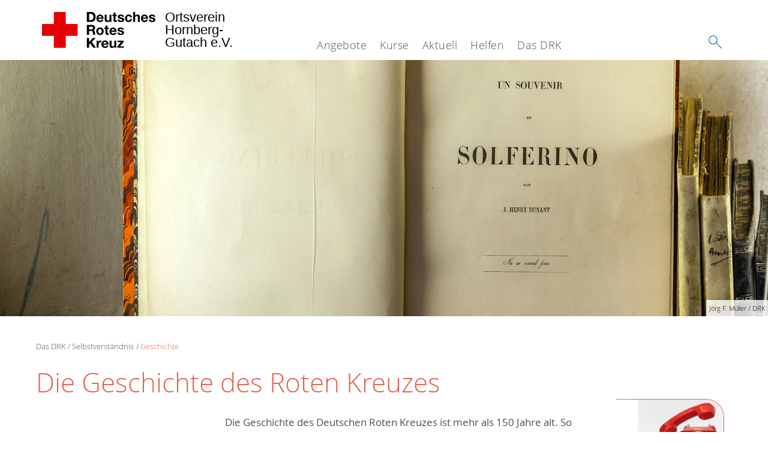

--- FILE ---
content_type: text/html; charset=utf-8
request_url: http://www.drk-hornberg.de/index.php?id=2204&L=1%27nvOpzp
body_size: 10373
content:
<!DOCTYPE html>
<html lang="de">
<head>

<meta charset="utf-8">
<!-- 
	This website is powered by TYPO3 - inspiring people to share!
	TYPO3 is a free open source Content Management Framework initially created by Kasper Skaarhoj and licensed under GNU/GPL.
	TYPO3 is copyright 1998-2017 of Kasper Skaarhoj. Extensions are copyright of their respective owners.
	Information and contribution at https://typo3.org/
-->




<meta name="generator" content="TYPO3 CMS">
<meta name="X-UA-Compatible" content="IE=edge,chrome=1">


<link rel="stylesheet" type="text/css" href="/typo3conf/ext/drk_template_2016/Resources/Public/Css/main.css?1505233898" media="all">
<link rel="stylesheet" type="text/css" href="/typo3temp/Assets/f51302bd74.css?1505457469" media="all">
<link rel="stylesheet" type="text/css" href="/typo3conf/ext/drk_template_2016/Resources/Public/Css/print.css?1505233898" media="print">
<!--[if lte IE 9]><link rel="stylesheet" type="text/css" href="/typo3conf/ext/drk_template_2016/Resources/Public/Css/legacy-ie8.css?1505233898" media="all"><![endif]-->
<!--[if IE 9]><link rel="stylesheet" type="text/css" href="/typo3conf/ext/drk_template_2016/Resources/Public/Css/legacy-ie9.css?1505233898" media="all"><![endif]-->
<link rel="stylesheet" type="text/css" href="/typo3conf/ext/drk_template_2016/Resources/Public/Vendor/lightgallery/dist/css/lightgallery.min.css?1505233901" media="all">
<link rel="stylesheet" type="text/css" href="/typo3conf/ext/drk_template_2016/Resources/Public/Css/readspeaker.css?1505233898" media="all">
<link rel="stylesheet" type="text/css" href="/typo3temp/Assets/8292b05d9a.css?1505369656" media="all">



<script src="/typo3temp/compressor/merged-39ed92435029e20f108238665847bb32-ee63d6e37600bb140017d61335530ae2.js?1505239741" type="text/javascript"></script>


<title>Geschichte - DRK OV Hornberg </title><meta name="viewport" content="width=device-width, initial-scale=1.0, maximum-scale=2.0">        <meta name="msapplication-square70x70logo" content="/typo3conf/ext/drk_template_2016/Resources/Public/Images/png/windows-tile-70x70.png">
        <meta name="msapplication-square150x150logo" content="Resources/Public/Images/png/windows-tile-150x150.png">
        <meta name="msapplication-square310x310logo" content="/typo3conf/ext/drk_template_2016/Resources/Public/Images/png/windows-tile-310x310.png">
        <meta name="msapplication-TileImage" content="/typo3conf/ext/drk_template_2016/Resources/Public/Images/png/windows-tile-144x144.png">
        <meta name="msapplication-TileColor" content="#e60005">
        <link rel="apple-touch-icon-precomposed" sizes="152x152" href="/typo3conf/ext/drk_template_2016/Resources/Public/Images/png/apple-touch-icon-152x152-precomposed.png">
        <link rel="apple-touch-icon-precomposed" sizes="120x120" href="/typo3conf/ext/drk_template_2016/Resources/Public/Images/png/apple-touch-icon-120x120-precomposed.png">
        <link rel="apple-touch-icon-precomposed" sizes="76x76" href="/typo3conf/ext/drk_template_2016/Resources/Public/Images/png/apple-touch-icon-76x76-precomposed.png">
        <link rel="apple-touch-icon-precomposed" sizes="60x60" href="/typo3conf/ext/drk_template_2016/Resources/Public/Images/png/apple-touch-icon-60x60-precomposed.png">
        <link rel="apple-touch-icon-precomposed" sizes="144x144" href="/typo3conf/ext/drk_template_2016/Resources/Public/Images/png/apple-touch-icon-144x144-precomposed.png">
        <link rel="apple-touch-icon-precomposed" sizes="114x114" href="/typo3conf/ext/drk_template_2016/Resources/Public/Images/png/apple-touch-icon-114x114-precomposed.png">
        <link rel="apple-touch-icon-precomposed" sizes="72x72" href="/typo3conf/ext/drk_template_2016/Resources/Public/Images/png/apple-touch-icon-72x72-precomposed.png">
        <link rel="apple-touch-icon" sizes="57x57" href="/typo3conf/ext/drk_template_2016/Resources/Public/Images/png/apple-touch-icon.png">
        <link rel="shortcut icon" href="/typo3conf/ext/drk_template_2016/Resources/Public/Images/png/favicon.ico">
        <link rel="icon" type="image/png" sizes="64x64" href="/typo3conf/ext/drk_template_2016/Resources/Public/Images/png/favicon.png">
</head>
<body>


<div class="c-page c-page--twocolumns">
    
    <header class="c-page-head js-sticky">
        <nav data-topbar role="navigation">

            <div class="o-section__wrapper">
                <label for="showSearch" class="searchbutton" onclick="window.setTimeout(function() {jQuery('#headSearchField').focus();}, 300);">
                    <svg role="img" class="c-search-form__btn-img o-icon-button__icon" aria-label="Suche starten">
                        <title class="h-sr-only">
                            Suche starten
                        </title>
                        <use xmlns:xlink="http://www.w3.org/1999/xlink" xlink:href="/typo3conf/ext/drk_template_2016/Resources/Public/Images/svg/spritemap.svg#sprite-search"></use>
                    </svg>
                </label>
                <input type="checkbox" id="showSearch">
                <div class="searchform">
                    <form action="/index.php?id=502&amp;L=1%2520%2527A%253D0%27&amp;tx__%5Bcontroller%5D=Standard&amp;cHash=2ced7aa875bba4b46d4dbb80b4a2bfb7" method="post">
<div>
<input type="hidden" name="__referrer[@extension]" value="" />
<input type="hidden" name="__referrer[@controller]" value="Standard" />
<input type="hidden" name="__referrer[@action]" value="index" />
<input type="hidden" name="__referrer[arguments]" value="YTowOnt985c54a11593316c3cc6331bfed59f0c92dc3c8f1" />
<input type="hidden" name="__referrer[@request]" value="a:3:{s:10:&quot;@extension&quot;;N;s:11:&quot;@controller&quot;;s:8:&quot;Standard&quot;;s:7:&quot;@action&quot;;s:5:&quot;index&quot;;}14b1c829f9a8f74634d6f69a5ceaa16a0cdf7e64" />
<input type="hidden" name="__trustedProperties" value="a:1:{s:15:&quot;tx_kesearch_pi1&quot;;a:1:{s:5:&quot;sword&quot;;i:1;}}aa989c6a587b773f1cbc21dfdfa3f1ffbf368584" />
</div>

                        <input placeholder="Suchtext" class="o-form__field o-form__field o-form__field--text" id="headSearchField" type="text" name="tx_kesearch_pi1[sword]" />
                    </form>
                </div>
                <div class="c-page-body__column--main">
                    <div class="ac-container"><input type="checkbox" id="showMenu"><ul class="dropdown dropdown-linear dropdown-columnar" id="nav"><li class="dir"><label for="menu-page-5" class="main"><label for="menu-page-5" class="nav-more">+</label>Angebote</label><input type="checkbox" id="menu-page-5"><ul class="column ac-small"><li></li><li></li><li><ul><li class="sub"><label class="navigationSection" for="menu-page-162" class="nav-title"><label for="menu-page-162" class="nav-more">+</label>Existenzsichernde Hilfe</label><input type="checkbox" id="menu-page-162"><ul class="ac-small"><li><a href="/index.php?id=2018&amp;L=1%2520%2527A%253D0%27">Kleidercontainer</a></li><li><a href="/index.php?id=2217&amp;L=1%2520%2527A%253D0%27">Kreisauskunftsbüro</a></li></ul></li><li class="sub"><label class="navigationSection" for="menu-page-174" class="nav-title"><label for="menu-page-174" class="nav-more">+</label>Erste Hilfe</label><input type="checkbox" id="menu-page-174"><ul class="ac-small"><li><a href="/index.php?id=240&amp;L=1%2520%2527A%253D0%27">Kleiner Lebensretter</a></li><li><a href="https://www.drk.de/hilfe-in-deutschland/erste-hilfe/erste-hilfe-online/">Erste Hilfe Online auf DRK.de</a></li></ul></li></ul></li><li><ul><li class="sub"><label class="navigationSection" for="menu-page-1075" class="nav-title"><label for="menu-page-1075" class="nav-more">+</label>Engagement</label><input type="checkbox" id="menu-page-1075"><ul class="ac-small"><li><a href="/index.php?id=1076&amp;L=1%2520%2527A%253D0%27">Ehrenamt</a></li><li><a href="/index.php?id=1081&amp;L=1%2520%2527A%253D0%27">Jugendrotkreuz</a></li><li><a href="/index.php?id=368&amp;L=1%2520%2527A%253D0%27">Blutspende</a></li><li><a href="/index.php?id=966&amp;L=1%2520%2527A%253D0%27">Bereitschaften</a></li><li><a href="/index.php?id=2201&amp;L=1%2520%2527A%253D0%27">Helfer vor Ort (HvO)</a></li><li><a href="/index.php?id=6&amp;L=1%2520%2527A%253D0%27">Spenden</a></li><li><a href="/index.php?id=2220&amp;L=1%2520%2527A%253D0%27">Steiglochhof</a></li></ul></li><li class="sub"><label class="navigationSection" for="menu-page-241" class="nav-title"><label for="menu-page-241" class="nav-more">+</label>Bevölkerungsschutz und Rettung</label><input type="checkbox" id="menu-page-241"><ul class="ac-small"><li><a href="/index.php?id=966&amp;L=1%2520%2527A%253D0%27">Bereitschaften</a></li><li><a href="/index.php?id=1118&amp;L=1%2520%2527A%253D0%27">Betreuungsdienst</a></li><li><a href="/index.php?id=368&amp;L=1%2520%2527A%253D0%27">Blutspende</a></li><li><a href="/index.php?id=269&amp;L=1%2520%2527A%253D0%27">Psychosoziale Notfallversorgung</a></li><li><a href="/index.php?id=266&amp;L=1%2520%2527A%253D0%27">Rettungsdienst</a></li><li><a href="/index.php?id=1117&amp;L=1%2520%2527A%253D0%27">Sanitätsdienst</a></li></ul></li></ul></li></ul></li><li class="dir"><label for="menu-page-271" class="main"><label for="menu-page-271" class="nav-more">+</label>Kurse</label><input type="checkbox" id="menu-page-271"><ul class="column ac-small"><li><ul><li class="sub"><label class="navigationSection" for="menu-page-2063" class="nav-title"><label for="menu-page-2063" class="nav-more">+</label>Erste Hilfe</label><input type="checkbox" id="menu-page-2063"><ul class="ac-small"><li><a href="/index.php?id=292&amp;no_cache=1&amp;L=1%2520%2527A%253D0%27">Rotkreuzkurs Erste Hilfe</a></li><li><a href="/index.php?id=290&amp;L=1%2520%2527A%253D0%27">Rotkreuzkurs EH am Kind</a></li><li><a href="/index.php?id=2167&amp;no_cache=1&amp;L=1%2520%2527A%253D0%27">Kurs AED- Frühdefibrillation</a></li><li><a href="/index.php?id=286&amp;L=1%2520%2527A%253D0%27">Rotkreuzkurs EH Senioren</a></li><li><a href="/index.php?id=289&amp;L=1%2520%2527A%253D0%27">Rotkreuzkurs Fit in EH</a></li><li><a href="/index.php?id=285&amp;L=1%2520%2527A%253D0%27">Rotkreuzkurs EH Sport</a></li></ul></li></ul></li><li></li></ul></li><li class="dir"><label for="menu-page-9" class="main"><label for="menu-page-9" class="nav-more">+</label>Aktuell</label><input type="checkbox" id="menu-page-9"><ul class="column ac-small"><li><ul><li class="sub"><label class="navigationSection" for="menu-page-2125" class="nav-title"><label for="menu-page-2125" class="nav-more">+</label>Presse & Service</label><input type="checkbox" id="menu-page-2125"><ul class="ac-small"><li><a href="/index.php?id=484&amp;L=1%2520%2527A%253D0%27">Meldungen</a></li></ul></li></ul></li><li><ul><li class="sub"><label class="navigationSection" for="menu-page-2165" class="nav-title"><label for="menu-page-2165" class="nav-more">+</label>Veranstaltungen</label><input type="checkbox" id="menu-page-2165"><ul class="ac-small"><li><a href="/index.php?id=2162&amp;L=1%2520%2527A%253D0%27">Termine</a></li></ul></li></ul></li></ul></li><li class="dir"><label for="menu-page-6" class="main"><label for="menu-page-6" class="nav-more">+</label>Helfen</label><input type="checkbox" id="menu-page-6"><ul class="column ac-small"><li><ul><li class="sub"><label class="navigationSection" for="menu-page-2198" class="nav-title"><label for="menu-page-2198" class="nav-more">+</label>Finanzielle Unterstützung</label><input type="checkbox" id="menu-page-2198"><ul class="ac-small"><li><a href="/index.php?id=2226&amp;L=1%2520%2527A%253D0%27">Amazon Smile</a></li></ul></li></ul></li><li><ul><li class="sub"><label class="navigationSection" for="menu-page-2105" class="nav-title"><label for="menu-page-2105" class="nav-more">+</label>Fördermitglied werden</label><input type="checkbox" id="menu-page-2105"><ul class="ac-small"><li><a href="/index.php?id=1082&amp;L=1%2520%2527A%253D0%27">Mitglied werden</a></li></ul></li></ul></li><li><ul><li class="sub"><label class="navigationSection" for="menu-page-294" class="nav-title"><label for="menu-page-294" class="nav-more">+</label>Aktiv mitarbeiten</label><input type="checkbox" id="menu-page-294"><ul class="ac-small"><li><a href="/index.php?id=313&amp;L=1%2520%2527A%253D0%27">Aktiven Anmeldung</a></li></ul></li></ul></li><li><ul><li class="sub"><label class="navigationSection" for="menu-page-2208" class="nav-title"><label for="menu-page-2208" class="nav-more">+</label>Altkleider spenden</label><input type="checkbox" id="menu-page-2208"><ul class="ac-small"><li><a href="/index.php?id=2018&amp;L=1%2520%2527A%253D0%27">Kleidercontainer</a></li></ul></li></ul></li><li></li></ul></li><li class="dir"><label for="menu-page-8" class="main"><label for="menu-page-8" class="nav-more">+</label>Das DRK</label><input type="checkbox" id="menu-page-8"><ul class="column ac-small"><li><ul><li class="sub"><label class="navigationSection" for="menu-page-407" class="nav-title"><label for="menu-page-407" class="nav-more">+</label>Wer wir sind</label><input type="checkbox" id="menu-page-407"><ul class="ac-small"><li><a href="/index.php?id=2114&amp;L=1%2520%2527A%253D0%27">Ansprechpartner</a></li><li><a href="/index.php?id=2113&amp;L=1%2520%2527A%253D0%27">Der Vorstand</a></li><li><a href="/index.php?id=453&amp;L=1%2520%2527A%253D0%27">Satzung</a></li><li><a href="https://lv-muster.drk-intern.de/das-drk/adressen/landesverbaende/detail/1500.html?tx_drkadressen_organisationplugin%5Baction%5D=detail&amp;tx_drkadressen_organisationplugin%5Bcontroller%5D=Organisation&amp;cHash=16b38ee387919cfefeb9307256aa98e8">Landesverband</a></li></ul></li></ul></li><li><ul><li class="sub"><label class="navigationSection" for="menu-page-2124" class="nav-title"><label for="menu-page-2124" class="nav-more">+</label>Selbstverständnis</label><input type="checkbox" id="menu-page-2124"><ul class="ac-small"><li><a href="/index.php?id=428&amp;L=1%2520%2527A%253D0%27">Grundsätze</a></li><li><a href="/index.php?id=427&amp;L=1%2520%2527A%253D0%27">Leitbild</a></li><li><a href="/index.php?id=406&amp;L=1%2520%2527A%253D0%27">Auftrag</a></li><li><a href="/index.php?id=2204&amp;L=1%2520%2527A%253D0%27">Geschichte</a></li></ul></li></ul></li><li><ul><li class="sub"><label class="navigationSection" for="menu-page-2154" class="nav-title"><label for="menu-page-2154" class="nav-more">+</label>Intern</label><input type="checkbox" id="menu-page-2154"><ul class="ac-small"><li><a href="/index.php?id=2161&amp;L=1%2520%2527A%253D0%27">Login</a></li><li><a href="/index.php?id=2161&amp;L=1%2520%2527A%253D0%27">Videos</a></li><li><a href="/index.php?id=2161&amp;L=1%2520%2527A%253D0%27">Bilder</a></li><li><a href="/index.php?id=2087&amp;L=1%2520%2527A%253D0%27">Führungsgrundsätze</a></li></ul></li></ul></li><li><ul><li class="sub"><label class="navigationSection" for="menu-page-2099" class="nav-title"><label for="menu-page-2099" class="nav-more">+</label>Kontakt</label><input type="checkbox" id="menu-page-2099"><ul class="ac-small"><li><a href="/index.php?id=403&amp;L=1%2520%2527A%253D0%27">Adressfinder</a></li><li><a href="/index.php?id=2181&amp;L=1%2520%2527A%253D0%27">Angebotsfinder</a></li><li><a href="/index.php?id=2182&amp;L=1%2520%2527A%253D0%27">Kleidercontainerfinder</a></li><li><a href="/index.php?id=2179&amp;no_cache=1&amp;L=1%2520%2527A%253D0%27">Kursfinder</a></li></ul></li></ul></li><li><ul><li class="sub"><label class="navigationSection" for="menu-page-403" class="nav-title"><label for="menu-page-403" class="nav-more">+</label>Adressen</label><input type="checkbox" id="menu-page-403"><ul class="ac-small"><li><a href="/index.php?id=413&amp;L=1%2520%2527A%253D0%27">Landesverbände</a></li><li><a href="/index.php?id=414&amp;L=1%2520%2527A%253D0%27">Kreisverbände</a></li><li><a href="/index.php?id=415&amp;L=1%2520%2527A%253D0%27">Schwesternschaften</a></li><li><a href="/index.php?id=423&amp;L=1%2520%2527A%253D0%27">Rotes Kreuz international</a></li><li><a href="/index.php?id=420&amp;L=1%2520%2527A%253D0%27">Generalsekretariat</a></li></ul></li></ul></li></ul></li></ul></div>
                </div>
                <aside class="c-page-body__column c-page-body__column--aside">
                    <label for="showMenu" id="showMenuLabel">
                        <span class="c-menu-main-toggle__icon-wrap js-toggle c-menu-main-toggle--open is-active">
                            <svg role="img" class="c-menu-main-toggle__icon" aria-labelledby="sprite-menu">
                                <title class="h-sr-only" id="sprite-menu">
                                    Menü
                                </title>
                                <use xmlns:xlink="http://www.w3.org/1999/xlink" xlink:href="/typo3conf/ext/drk_template_2016/Resources/Public/Images/svg/spritemap.svg#sprite-menu"></use>
                            </svg>
                        </span>
                    </label>
                    
<span class="c-page-head__title">
    
            <a class="c-page-head__home-link" title="Deutsches Rotes Kreuz" href="/index.php?id=1&amp;L=1%2520%2527A%253D0%27">
                <svg role="img" class="c-page-head__logo"
                     aria-labelledby="sprite-logo-drk">
                    <title class="h-sr-only" id="sprite-logo-drk">
                        Deutsches Rotes Kreuz
                    </title>
                    <use
                            xlink:href="/typo3conf/ext/drk_template_2016/Resources/Public/Images/svg/spritemap.svg#sprite-logo-drk"></use>
                </svg>
                
        <span class="brand">
            <span class="line1">
                Ortsverein&nbsp;
            </span>
            <span class="line2">
                Hornberg-&nbsp;
            </span>
            <span class="line3">
                Gutach e.V.&nbsp;
            </span>
        </span>

            </a>
        
</span>



                </aside>
            </div>

             
        </nav>
    </header>


    <main class="c-page-body" role="main">
        
            



    <section class="o-section">
        <div class="c-stage-teaser o-stage">
            <figure class="o-stage__img-wrap">
                
                        <img class="o-stage__image" alt="buehnenbild_Souvenir-de-Solferino.jpg" data-interchange="[/fileadmin/_processed_/5/e/csm_buehnenbild_Souvenir-de-Solferino_b5b11f7d5c.jpg, (small)],[/fileadmin/_processed_/5/e/csm_buehnenbild_Souvenir-de-Solferino_6002733510.jpg, (medium)],[/fileadmin/Bilder_und_Videos/Das_DRK/Geschichte/buehnenbild_Souvenir-de-Solferino.jpg, (default)]" />
                        


    <span class="o-media__copyright">
        Jörg F. Müller / DRK
    </span>




                    
            </figure>
            
        </div>
    </section>


        
        <article class="c-article   o-section">
            <div class="language-easy-language">
    <a href="/index.php?id=2204&amp;L=0" class="language language-active"><img src="/typo3temp/menu/csm_leichte-sprache-deutsch-klein_d4ec97f489_e2b54be088.gif" width="176" height="64"  alt="Geschichte" /></a><a href="/index.php?id=2204&amp;L=1" class="language language-hidden"><img src="/typo3temp/menu/csm_leichte-sprache-klein_0e3959f369_5c48cc707f.gif" width="176" height="64"  alt="Geschichte" /></a>
</div>
            <div class="o-section__wrapper">
                
    <div class="c-menu-breadcrumb o-gridblock">
        <div class="c-menu-breadcrumb__wrapper">
            <h4 class="h-hide">
                Sie befinden sich hier:
            </h4>
            <ol class="c-menu-breadcrumb__list"><li class="c-menu-breadcrumb__item">Das DRK</li><li class="c-menu-breadcrumb__item"><a href="/index.php?id=2124&amp;L=1%2520%2527A%253D0%27" title="Selbstverständnis" class="c-menu-breadcrumb__link">Selbstverständnis</a></li><li class="c-menu-breadcrumb__item"><a href="/index.php?id=2204&amp;L=1%2520%2527A%253D0%27" class="c-menu-breadcrumb__link is-active">Geschichte</a></li></ol>
        </div>
    </div>

                
                        
                        
                        <div id="ContentForReadspeaker">
                          <header class="c-article__header o-section__header">
                                  

<div class="o-cms-content" id="c18060">
    
        

    
        
            <h1 class="o-cms-content__headline">
                Die Geschichte des Roten Kreuzes
            </h1>
        
        
        
        
        
        
        
    



    
</div>


                          </header>
                          <div class="c-page-body__column c-page-body__column--main">
                              


    
        
<!-- COMPONENT: FLYOUT // Pictogram & text, Call to action // BEGIN -->
<div class="c-flyout   js-flyout">
    <div class="c-flyout__body   js-toggle-visible">
        <div class="c-flyout__content">
            <div class="o-media o-media--stacked o-media--">
                <figure class="o-media__img">
                    <!-- Pictogram // BEGIN -->
                    





                    <img src="/fileadmin/Bilder_und_Videos/Lesezeichenbilder/banner-2013.jpg" width="800" height="626" alt="" />
                    <!-- Pictogram // END -->
                </figure>
                <!-- Editable content // BEGIN -->
                <div class="o-media__body">
                    <h4></h4>
                    <p style="font-size: 12pt; line-height: 1;"><b>Kostenlose DRK-Hotline. <br />Wir beraten Sie gerne.</b></p>
<p style="text-align: center; color: #554f4a; font-size: 18pt;"><span style="text-align: center; color: #554f4a; font-size: 18pt;"><a href="tel:+0800365000" target="_blank"><span style="text-align: center; color: #554f4a; font-size: 18pt;"><b> 08000 <span style="color: rgb(255, 6, 10);">365</span> 000 </b></span></a></span></p>
<p style="text-align: center; line-height: 1.2; font-size: 12pt; margin-top: -24px"> Infos für Sie kostenfrei <br />rund um die Uhr</p>
                </div>
                <!-- Editable content // END -->
            </div>
        </div>

        <div class="c-flyout__foot">
            
        </div>

    </div>
</div>
<!-- COMPONENT: FLYOUT // Pictogram & text, Call to action // END -->


    




<div class="o-cms-content" id="c18071">
    
        

    
        
        
        
        
        
        
            
        
        
    



    

    <div class="o-cms-content__body">
        
        
        
        
            <div class="o-media o-media--stacked">
        

            
            
                


        
    











            
            

            
            <div class="o-media__body">
                <p><b>Die Geschichte des Deutschen Roten Kreuzes ist mehr als 150 Jahre alt. So wurde 1863 in Baden-Württemberg die erste Rotkreuzgesellschaft der Welt gegründet. Die Idee, Menschen allein nach dem Maß der Not zu helfen, ohne auf Hautfarbe, Religion oder Nationalität zu achten, geht auf den Schweizer Henry Dunant zurück.</b> </p>
            </div>

            
        </div>
    </div>
</div>

<div class="o-cms-content" id="c18083">
    <div class="o-cms-content__body">
        <ul class="o-accordion" data-accordion>
            
                    




    
            
        
    <li class="o-accordion__navigation  is-active">
        <a href="#accordion-content-18073" js-accordion-toggle class="o-accordion__title js-accordion-toggle">
                <span class="o-accordion__title-wrap">
                    Die Schlacht von Solferino: Geburt des Rotkreuzgedankens
                </span>
        </a>

        <div id="accordion-content-18073" class="o-accordion__content js-accordion-content  is-active">
            
                
<div class="o-cms-content" id="c18066">
    
        

    
        
        
        
        
        
        
            
        
        
    



    

    <div class="o-cms-content__body">
        
        
        
        
            <div class="o-media o-media--stacked">
        

            
            
            

            
            <div class="o-media__body">
                
            </div>

            
                


        <div class="c-gallery_slider">
            <div class="c-gallery-slider__list   o-slider   js-gallery-slider js-lightbox-gallery"
                 data-slides-to-show="1">
                
                    

                        
                            <!-- @TODO all items display: none first-of... display block for height calculation -->
                            <div class="c-gallery-slider__item   o-slider__item">
                                <div class="o-slider__content">
                                    <div class="o-media o-media o-media--stacked">
                                        
                                            
    
            
                    <figure class="o-media__img o-media__img--fill">
                        
    <div class="o-media__imageholder">
        <img alt="Foto: Portrait von Henry Dunant - Gründer des Roten Kreuzes" src="/fileadmin/Bilder_und_Videos/Das_DRK/Geschichte/artikelbild_Heny-Dunant.jpg" width="660" height="440" />
        


    <span class="o-media__copyright">
        Boissonnas / DRK GS
    </span>




    </div>


                        <figcaption class="o-media__caption">
                            Portrait von Henry Dunant, Begründer der Internationalen Rotkreuzbewegung und Nobelpreisträger, um 1864
                        </figcaption>

                    </figure>
                
        

                                        
                                        
                                    </div>
                                </div>
                            </div>
                        

                    
                
                    

                        
                            <!-- @TODO all items display: none first-of... display block for height calculation -->
                            <div class="c-gallery-slider__item   o-slider__item">
                                <div class="o-slider__content">
                                    <div class="o-media o-media o-media--stacked">
                                        
                                            
    
            
                    <figure class="o-media__img o-media__img--fill">
                        
    <div class="o-media__imageholder">
        <img title="Schlacht von Solferino" src="/fileadmin/Bilder_und_Videos/Das_DRK/Auftrag/Artikelbild_Die_Entwicklung_der_Genfer_Abkommen.jpg" width="660" height="440" alt="" />
        


    <span class="o-media__copyright">
        
    </span>




    </div>


                        <figcaption class="o-media__caption">
                            Schlacht von Solferino (Gemälde von Carlo Bossoli)
                        </figcaption>

                    </figure>
                
        

                                        
                                        
                                    </div>
                                </div>
                            </div>
                        

                    
                
            </div>
        </div>
    











            
        </div>
    </div>
</div>


<div class="o-cms-content" id="c18072">
    
        

    
        
        
        
        
        
        
            
        
        
    



    

    <div class="o-cms-content__body">
        
        
            <div class="o-media o-media--left">
        
        
        

            
            
            
                


        
    











            

            
            <div class="o-media__body">
                <p>Als Geschäftsmann war Henry Dunant 1859 in Italien unterwegs, als er die Folgen der Schlacht von Solferino, des entscheidenden Gefechts zwischen dem Kaisertum Österreich und dem Königreich Piemont-Sardinien sowie dessen Verbündetem Frankreich im Sardinischen Krieg, miterlebte. Dem 31-Jährigen bot sich ein schreckliches Bild. An Straßenrändern, auf Plätzen und in Kirchen lagen dicht an dicht verwundete Soldaten. Dunant erlebte das Grauen des größten Waffengangs jener Zeit in seiner ganzen Brutalität. </p>
<p>Der Geschäftsmann vergaß seine ursprüngliche Mission und kümmerte sich um Verwundete wie Sterbende. Er wusch schmutzige Wunden aus, verteilte Lebensmittel und Wasser, sprach Mut zu. Auch für Nachschub an Verbandsmaterial und Nahrung sorgte Dunant. Weil professionelle Hilfe überall fehlte, forderte Dunant Einheimische zur Mithilfe auf – Frauen, Kinder und Männer halfen mit. „Sono tutti fratelli“ – wir sind alle Brüder – sagten sie und versorgten jeden Verletzten ungeachtet seiner Nationalität. </p>
<p>Als Dunant erfuhr, dass die Franzosen österreichische Ärzte gefangen hielten, suchte er den französischen Herrscher auf. Er gestattete den österreichischen Ärzten an dem Hilfseinsatz teilzunehmen. Zusammen mit Dunant praktizierten diese Freiwilligen zum ersten Mal den Grundsatz des späteren Roten Kreuzes: dass alle verwundeten Soldaten neutral und gleich zu behandeln sind.<br /><br /> </p>
            </div>

            
        </div>
    </div>
</div>


            
        </div>
    </li>

            
                    




    
            
                    
                
        
    <li class="o-accordion__navigation ">
        <a href="#accordion-content-18075" js-accordion-toggle class="o-accordion__title js-accordion-toggle">
                <span class="o-accordion__title-wrap">
                    &quot;Eine Erinnerung an Solferino&quot; – Dunants Buch und seine Vision
                </span>
        </a>

        <div id="accordion-content-18075" class="o-accordion__content js-accordion-content ">
            
                
<div class="o-cms-content" id="c18098">
    
        

    
        
        
        
        
        
        
            
        
        
    



    

    <div class="o-cms-content__body">
        
        
        
        
            <div class="o-media o-media--stacked">
        

            
            
                


        
            
                
                    
                        
    
            
                    <figure class="o-media__img o-media__img--fill">
                        
    <div class="o-media__imageholder">
        <img src="/fileadmin/Bilder_und_Videos/Das_DRK/Geschichte/jfmueller_1142.jpg" width="660" height="440" alt="" />
        


    <span class="o-media__copyright">
        Jörg F. Müller/ DRK
    </span>




    </div>


                        <figcaption class="o-media__caption">
                            Buchtitel - Eine Erinnerung an Solferino
                        </figcaption>

                    </figure>
                
        

                    
                    
                    
                
            
        
    











            
            

            
            <div class="o-media__body">
                
            </div>

            
        </div>
    </div>
</div>


<div class="o-cms-content" id="c18074">
    
        

    
        
        
        
        
        
        
            
        
        
    



    

    <div class="o-cms-content__body">
        
        
        
            <div class="o-media o-media--right">
        
        

            
            
            
                


        
    











            

            
            <div class="o-media__body">
                <p>Henry Dunant verarbeitete seine Erinnerungen an die Erlebnisse in Italien in seinem Buch „Un souvenir de Solferino“ (Eine Erinnerung an Solferino). Noch heute gilt es als literarisches Meisterstück, mit dem er die damalige Gesellschaft in Europa aufrüttelte. </p>
<p>In seinem Buch schildert Dunant zunächst die politischen Zusammenhänge und informiert detailliert über das Militär und Kriegsstrategien. Danach beschreibt er in einem dramatischen Epos den Ablauf der Schlacht und das Gemetzel auf den Schlachtfeldern. Es fällt kein Wort über den Triumph der Siegermächte. Dunant beschreibt stattdessen, wie primitiv und brutal die Verwundetentransporte durchgeführt wurden oder wie prekär die Zustände in den Lazaretten waren. </p>
<p>Die letzten Seiten widmete Dunant seiner Vision: „Wäre es nicht möglich, in Friedenszeiten eine freiwillige Organisation zu gründen, deren Zweck es sein müsste, die Verwundeten in Kriegszeiten durch begeisterte und aufopfernde Freiwillige, die für ein solches Werk besonders geeignet sind, pflegen zu lassen?“ Er schloss sein Buch mit dem Appell, Hilfsgesellschaften für Verwundete in verschiedenen Ländern Europas zu gründen. </p>
<p>Dunant ließ auf eigene Rechnung 1.600 Exemplare seines Buches drucken, die er mit persönlicher Widmung an Fürsten, Generäle und Regierungen in Europa verschickte. Das Echo war gewaltig. Eine zweite Auflage erschien schon vier Monate nach der ersten und wurde zum Bestseller, der Verfasser berühmt wie ein Star.</p>
            </div>

            
        </div>
    </div>
</div>


            
        </div>
    </li>

            
                    




    
            
                    
                
        
    <li class="o-accordion__navigation ">
        <a href="#accordion-content-18077" js-accordion-toggle class="o-accordion__title js-accordion-toggle">
                <span class="o-accordion__title-wrap">
                    Eine Idee wird Wirklichkeit
                </span>
        </a>

        <div id="accordion-content-18077" class="o-accordion__content js-accordion-content ">
            
                
<div class="o-cms-content" id="c18076">
    
        

    
        
        
        
        
        
        
            
        
        
    



    

    <div class="o-cms-content__body">
        
        
            <div class="o-media o-media--left">
        
        
        

            
            
            
                


        
            
                
                    
                        
    
            
                    <figure class="o-media__img o-media__img--fill   js-lightbox-gallery">
                        <a href="/fileadmin/Bilder_und_Videos/Das_DRK/Geschichte/NS_357.jpg" class="o-media__link o-media__link--overlay"
                           title="">
                            <div class="o-media__imageholder">
                                <img style="height: auto;" src="/fileadmin/Bilder_und_Videos/Das_DRK/Geschichte/NS_357.jpg" width="1417" height="1961" alt="" />
                                





                                <span class="o-media__zoom"></span>
                            </div>
                        </a>

                        <figcaption class="o-media__caption">
                            Artikel in der Deutschen Illustrierten Zeitung
                        </figcaption>

                    </figure>
                
        

                    
                    
                    
                
            
        
    











            

            
            <div class="o-media__body">
                <p>Einer der Ersten, die Dunant gratulierten, war der Genfer Gustave Moynier, ein brillanter Jurist und erprobter Organisator. Er war Präsident der privaten Gemeinnützigen Gesellschaft Genfs und konnte Dunant für ein Referat vor zwanzig angesehenen Bürgern der Stadt gewinnen, unter ihnen General Guillaume-Henri Dufour. </p>
<p>Die Versammlung beauftragte fünf Anwesende, einen Plan zu erstellen, wie Dunants Idee, „kriegsführende Armeen durch Korps freiwilliger Krankenpfleger zu unterstützen“ in die Tat umgesetzt werden konnte. Das Fünfergremium mit der Bezeichnung „Ständiges Internationales Komitee“ – dem späteren <a href="/index.php?id=423&amp;L=1%2520%2527A%253D0%27" title="Öffnet internen Link im aktuellen Fenster" class="internal-link">Internationalen Komitee vom Roten Kreuz (IKRK)</a> – setzte sich zusammen aus General Henri Dufour als Präsident, Gustave Moynier als Vizepräsident, Dunant als Sekretär und den zwei Ärzten Louis Appia, einem Spezialist in Chirurgie, und Théodore Maunoir, einem Mediziner mit internationaler Erfahrung.</p>
<p>Für seine Verdienste erhielt Henry Dunant 1901 gemeinsam mit Frédéric Passy den Friedensnobelpreis.</p>
<p>&nbsp;</p>
<p>&nbsp;</p>
            </div>

            
        </div>
    </div>
</div>


            
        </div>
    </li>

            
        </ul>
    </div>
</div>

                              



                          </div>

                          <aside class="c-page-body__column c-page-body__column--aside">
                              


    <div class="c-menu-share">
        <h4 class="c-menu-share__headline">Beitrag teilen</h4>
        <ul class="c-menu-share__list">
            <li class="c-menu-share__item">
                <a href="https://twitter.com/share?url=http://cms.drk-hornberg.de/index.php?id=2204&L=1%2520%2527A%253D0%27"
                   class="c-menu-share__link"
                   title="Bei Twitter teilen"
                   target="_blank">
                    <svg role="img" class="c-menu-share__icon   o-icon-button__icon"
                         aria-label="Bei Twitter teilen">
                        <title class="h-sr-only">
                            Bei Twitter teilen
                        </title>
                        <use xmlns:xlink="http://www.w3.org/1999/xlink"
                             xlink:href="/typo3conf/ext/drk_template_2016/Resources/Public/Images/svg/spritemap.svg#sprite-twitter">
                        </use>
                    </svg>
                </a>
            </li>
            <li class="c-menu-share__item">
                <a href="https://www.facebook.com/sharer/sharer.php?u=http://cms.drk-hornberg.de/index.php?id=2204&L=1%2520%2527A%253D0%27"
                   class="c-menu-share__link"
                   title="Bei Facebook teilen"
                   target="_blank">
                    <svg role="img" class="c-menu-share__icon   o-icon-button__icon"
                         aria-label="Bei Facebook teilen">
                        <title class="h-sr-only">
                            Bei Facebook teilen
                        </title>
                        <use xmlns:xlink="http://www.w3.org/1999/xlink"
                             xlink:href="/typo3conf/ext/drk_template_2016/Resources/Public/Images/svg/spritemap.svg#sprite-facebook">
                        </use>
                    </svg>
                </a>
            </li>
            <li class="c-menu-share__item">
                <a href="https://plus.google.com/share?url=http://cms.drk-hornberg.de/index.php?id=2204&L=1%2520%2527A%253D0%27"
                   class="c-menu-share__link"
                   title="Bei Google+ teilen"
                   target="_blank">
                    <svg role="img" class="c-menu-share__icon   o-icon-button__icon"
                         aria-label="Bei Google+ teilen">
                        <title class="h-sr-only">
                            Bei Google+ teilen
                        </title>

                        <use xmlns:xlink="http://www.w3.org/1999/xlink"
                             xlink:href="/typo3conf/ext/drk_template_2016/Resources/Public/Images/svg/spritemap.svg#sprite-googleplus">
                        </use>
                    </svg>
                </a>
            </li>
        </ul>
    </div>




                              
    
        

<div class="o-cms-content" id="c18068">
    

    
        
        
        
            <h3 class="o-cms-content__headline">
                Verwandte Themen
            </h3>
        
        
        
        
        
    




    <div class="o-cms-content__body">
        <ul class="o-gridblock o-gridblock--1column">
            
                <li class="c-teaser-list__item">
                    <div class="c-teaser   o-media">
                        
                            
                            
                                
    <figure class="c-teaser__img c-teaser__img--left   o-media__img">
        <div class="o-media__imageholder">
            <a class="c-teaser__imagelink" title="Grundsätze" href="/index.php?id=428&amp;L=1%2520%2527A%253D0%27">
                
    
            <img alt="Grafik: Niedergeschriebene Rotkreuzgrundsätze vereinen sich im Namen Deutsches Rotes Kreuz" src="/fileadmin/Bilder_und_Videos/Das_DRK/Auftrag/Artikelbild_Grundsaetze_660x440.jpg" width="660" height="440" />
            





        

            </a>
        </div>
    </figure>

                            
                        

                        <div class="c-teaser__content   o-media__body">
                            <h3 class="c-teaser__title">
                                <a class="o-cms-content__header-link" title="Grundsätze" href="/index.php?id=428&amp;L=1%2520%2527A%253D0%27">
                                    
                                            Grundsätze
                                        
                                </a>
                            </h3>

                            <p>
                                
                                    Unsere sieben Grundsätze wurden von der XX. Internationalen Rotkreuzkonferenz 1965 in Wien proklamiert.
                                
                                <br>
                                <a class="c-teaser__link" title="Grundsätze" href="/index.php?id=428&amp;L=1%2520%2527A%253D0%27">
                                    Weiterlesen
                                </a>
                            </p>
                        </div>
                    </div>
                </li>
            
                <li class="c-teaser-list__item">
                    <div class="c-teaser   o-media">
                        
                            
                            
                                
    <figure class="c-teaser__img c-teaser__img--left   o-media__img">
        <div class="o-media__imageholder">
            <a class="c-teaser__imagelink" title="Leitbild" href="/index.php?id=427&amp;L=1%2520%2527A%253D0%27">
                
    
            <img src="/fileadmin/Bilder_und_Videos/Das_DRK/artikelbild_leitbild_.jpg" width="660" height="440" alt="" />
            





        

            </a>
        </div>
    </figure>

                            
                        

                        <div class="c-teaser__content   o-media__body">
                            <h3 class="c-teaser__title">
                                <a class="o-cms-content__header-link" title="Leitbild" href="/index.php?id=427&amp;L=1%2520%2527A%253D0%27">
                                    
                                            Leitbild
                                        
                                </a>
                            </h3>

                            <p>
                                
                                    Wir setzen uns für das Leben, die Gesundheit, das Wohlergehen, den Schutz, das friedliche Zusammenleben und die Würde aller Menschen ein.
                                
                                <br>
                                <a class="c-teaser__link" title="Leitbild" href="/index.php?id=427&amp;L=1%2520%2527A%253D0%27">
                                    Weiterlesen
                                </a>
                            </p>
                        </div>
                    </div>
                </li>
            
                <li class="c-teaser-list__item">
                    <div class="c-teaser   o-media">
                        
                            
                            
                                
    <figure class="c-teaser__img c-teaser__img--left   o-media__img">
        <div class="o-media__imageholder">
            <a class="c-teaser__imagelink" title="Auftrag" href="/index.php?id=406&amp;L=1%2520%2527A%253D0%27">
                
    
            <img alt="Deutsches Rotes Kreuz, Symbol, Logo, Rundlogo, Rotkreuzlogo, DRK, Hand" src="/fileadmin/Bilder_und_Videos/Das_DRK/Auftrag/artikelbild_auftrag_andre_zelck__DRK-Service_GmbH.jpg" width="660" height="440" />
            





        

            </a>
        </div>
    </figure>

                            
                        

                        <div class="c-teaser__content   o-media__body">
                            <h3 class="c-teaser__title">
                                <a class="o-cms-content__header-link" title="Auftrag" href="/index.php?id=406&amp;L=1%2520%2527A%253D0%27">
                                    
                                            Auftrag
                                        
                                </a>
                            </h3>

                            <p>
                                
                                    Unser Auftrag ist es, das Humanitäre Völkerrecht zu verbreiten. Dessen Kernstück sind die Genfer Abkommen.
                                
                                <br>
                                <a class="c-teaser__link" title="Auftrag" href="/index.php?id=406&amp;L=1%2520%2527A%253D0%27">
                                    Weiterlesen
                                </a>
                            </p>
                        </div>
                    </div>
                </li>
            
        </ul>
    </div>
</div>








    
    
    
    


                          </aside>
                        </div>
                    
            </div>
        </article>
    </main>
    
    <footer class="c-page-foot o-section">
        <div class="o-section__wrapper">
            <nav class="c-menu-footer" role="navigation">

                
                <div class="c-page-foot__column"><ul class="c-menu-footer__list c-menu-footer__list--l1"><li class="c-menu-footer__item c-menu-footer__item--l1">Spenden</li><li class="c-menu-footer__item c-menu-footer__item--l2"><a href="/index.php?id=2198&amp;L=1%2520%2527A%253D0%27" title="Jetzt spenden" class="c-menu-footer__link">Jetzt spenden</a></li></ul></div><div class="c-page-foot__column"><ul class="c-menu-footer__list c-menu-footer__list--l1"><li class="c-menu-footer__item c-menu-footer__item--l1">Mitwirken</li><li class="c-menu-footer__item c-menu-footer__item--l2"><a href="/index.php?id=1082&amp;L=1%2520%2527A%253D0%27" title="Mitglied werden" class="c-menu-footer__link">Mitglied werden</a></li><li class="c-menu-footer__item c-menu-footer__item--l2"><a href="/index.php?id=313&amp;L=1%2520%2527A%253D0%27" title="Aktiven Anmeldung" class="c-menu-footer__link">Aktiven Anmeldung</a></li><li class="c-menu-footer__item c-menu-footer__item--l2"><a href="/index.php?id=1076&amp;L=1%2520%2527A%253D0%27" title="Ehrenamt" class="c-menu-footer__link">Ehrenamt</a></li><li class="c-menu-footer__item c-menu-footer__item--l2"><a href="/index.php?id=368&amp;L=1%2520%2527A%253D0%27" title="Blutspende" class="c-menu-footer__link">Blutspende</a></li></ul></div><div class="c-page-foot__column"><ul class="c-menu-footer__list c-menu-footer__list--l1"><li class="c-menu-footer__item c-menu-footer__item--l1">Informieren</li><li class="c-menu-footer__item c-menu-footer__item--l2"><a href="/index.php?id=5&amp;L=1%2520%2527A%253D0%27" title="Angebote" class="c-menu-footer__link">Angebote</a></li><li class="c-menu-footer__item c-menu-footer__item--l2"><a href="/index.php?id=484&amp;L=1%2520%2527A%253D0%27" title="Aktuelles" class="c-menu-footer__link">Aktuelles</a></li><li class="c-menu-footer__item c-menu-footer__item--l2"><a href="/index.php?id=522&amp;L=1%2520%2527A%253D0%27" title="Leistungen von A-Z" class="c-menu-footer__link">Leistungen von A-Z</a></li></ul></div><div class="c-page-foot__column"><ul class="c-menu-footer__list c-menu-footer__list--l1"><li class="c-menu-footer__item c-menu-footer__item--l1">Service</li><li class="c-menu-footer__item c-menu-footer__item--l2"><a href="/index.php?id=403&amp;L=1%2520%2527A%253D0%27" title="Adressen" class="c-menu-footer__link">Adressen</a></li><li class="c-menu-footer__item c-menu-footer__item--l2"><a href="/index.php?id=526&amp;L=1%2520%2527A%253D0%27" title="Sitemap" class="c-menu-footer__link">Sitemap</a></li><li class="c-menu-footer__item c-menu-footer__item--l2"><a href="/index.php?id=527&amp;L=1%2520%2527A%253D0%27" title="Datenschutz" class="c-menu-footer__link">Datenschutz</a></li><li class="c-menu-footer__item c-menu-footer__item--l2"><a href="/index.php?id=528&amp;L=1%2520%2527A%253D0%27" title="Impressum" class="c-menu-footer__link">Impressum</a></li><li class="c-menu-footer__item c-menu-footer__item--l2"><a href="http://cms.drk-hornberg.de/news-rss.xml" title="RSS-Feed" class="c-menu-footer__link">RSS-Feed</a></li><li class="c-menu-footer__item c-menu-footer__item--l2"><a href="http://www.drk-intern.de" title="DRK intern" class="c-menu-footer__link">DRK intern</a></li></ul></div>
                <div class="c-page-foot__column c-page-foot__column--large">
                    <div class="c-menu-social">
                        <p class="c-menu-social__headline">
                            
                                    Social Media-Kanäle des DRK
                                
                        </p>
                        <ul class="c-menu-social__list">
                            
                            <li class="c-menu-social__item">
                                <a href="{$themes.socialmedia.twitter}"
                                   class="c-menu-social__link"
                                   target="_blank"
                                   title="zum Facebook-Profil">
                                    <svg role="img"
                                         class="c-menu-social__icon o-icon-button__icon"
                                         aria-label="zum Facebook-Profil">
                                        <title class="h-sr-only">
                                            zum Twitter-Profil
                                        </title>
                                        <use
                                            xlink:href="/typo3conf/ext/drk_template_2016/Resources/Public/Images/svg/spritemap.svg#sprite-twitter"></use>
                                    </svg>
                                </a>
                            </li>
                            
                            
                            <li class="c-menu-social__item">
                                <a href="https://www.facebook.com/DRKOVHornbergGutach/"
                                   class="c-menu-social__link"
                                   target="_blank"
                                   title="zum Facebook-Profil">
                                    <svg role="img"
                                         class="c-menu-social__icon o-icon-button__icon"
                                         aria-label="zum Facebook-Profil">
                                        <title class="h-sr-only">
                                            zum Facebook-Profil
                                        </title>
                                        <use
                                            xlink:href="/typo3conf/ext/drk_template_2016/Resources/Public/Images/svg/spritemap.svg#sprite-facebook"></use>
                                    </svg>
                                </a>
                            </li>
                            
                            
                            <li class="c-menu-social__item">
                                <a href="https://plus.google.com/+DrkDe-Deutsches-Rotes-Kreuz/about"
                                   class="c-menu-social__link"
                                   target="_blank"
                                   title="zum Google+-Profil des DRK">
                                    <svg role="img"
                                         class="c-menu-social__icon o-icon-button__icon"
                                         aria-label="zum Google+-Profil des DRK">
                                        <title class="h-sr-only">
                                            zum Google+-Profil des DRK
                                        </title>

                                        <use
                                            xlink:href="/typo3conf/ext/drk_template_2016/Resources/Public/Images/svg/spritemap.svg#sprite-googleplus"></use>
                                    </svg>
                                </a>
                            </li>
                            
                            
                            <li class="c-menu-social__item">
                                <a href="https://www.youtube.com/DRKonline"
                                   class="c-menu-social__link"
                                   target="_blank"
                                   title="zum Youtube-Profil des DRK">
                                    <svg role="img"
                                         class="c-menu-social__icon o-icon-button__icon"
                                         aria-label="zum Youtube-Profil des DRK">
                                        <title class="h-sr-only">
                                            zum Youtube-Profil des DRK
                                        </title>

                                        <use
                                            xlink:href="/typo3conf/ext/drk_template_2016/Resources/Public/Images/svg/spritemap.svg#sprite-youtube"></use>
                                    </svg>
                                </a>
                            </li>
                            
                            
                            <li class="c-menu-social__item">
                                <a href="{$themes.socialmedia.blog}"
                                   class="c-menu-social__link"
                                   target="_blank"
                                   title="zum Blog des DRK">
                                    <svg role="img"
                                         class="c-menu-social__icon o-icon-button__icon"
                                         aria-label="zum Blog des DRK">
                                        <title class="h-sr-only">
                                            zum Blog des DRK
                                        </title>

                                        <use
                                            xlink:href="/typo3conf/ext/drk_template_2016/Resources/Public/Images/svg/spritemap.svg#sprite-wordpress"></use>
                                    </svg>
                                </a>
                            </li>
                            
                        </ul>
                    </div>
                </div>
            </nav>
        </div>
    </footer>

</div>

    <a href="#" class="c-toplink">
        zum Anfang
    </a>

<script src="/typo3temp/compressor/merged-ff12b01d83cf5b8d1e61e1dbcf5c517a-ee7c86611e8b65bcfb88a04fbba1ac5d.js?1505239741" type="text/javascript"></script>

<script src="//f1-eu.readspeaker.com/script/35/ReadSpeaker.js?pids=embhl"></script>
</body>
</html>

--- FILE ---
content_type: text/css; charset=utf-8
request_url: http://www.drk-hornberg.de/typo3conf/ext/drk_template_2016/Resources/Public/Css/main.css?1505233898
body_size: 47642
content:
/*!
 * inuitcss, by @csswizardry
 *
 * github.com/inuitcss | inuitcss.com
 */meta.foundation-version{font-family:"/5.5.3/"}meta.foundation-mq-small{font-family:"/only screen/";width:0}meta.foundation-mq-small-only{font-family:"/only screen and (max-width: 45em)/";width:0}meta.foundation-mq-medium{font-family:"/only screen and (min-width:45.0625em)/";width:45.0625em}meta.foundation-mq-medium-only{font-family:"/only screen and (min-width:45.0625em) and (max-width:64em)/";width:45.0625em}meta.foundation-mq-large{font-family:"/only screen and (min-width:64.0625em)/";width:64.0625em}meta.foundation-mq-large-only{font-family:"/only screen and (min-width:64.0625em) and (max-width:90em)/";width:64.0625em}meta.foundation-mq-xlarge{font-family:"/only screen and (min-width:90.0625em)/";width:90.0625em}meta.foundation-mq-xlarge-only{font-family:"/only screen and (min-width:90.0625em) and (max-width:120em)/";width:90.0625em}meta.foundation-mq-xxlarge{font-family:"/only screen and (min-width:120.0625em)/";width:120.0625em}meta.foundation-data-attribute-namespace{font-family:false}/*! normalize.css v3.0.2 | MIT License | git.io/normalize */html{font-family:sans-serif;-ms-text-size-adjust:100%;-webkit-text-size-adjust:100%}body{margin:0}article,aside,details,figcaption,figure,footer,header,hgroup,main,menu,nav,section,summary{display:block}audio,canvas,progress,video{display:inline-block;vertical-align:baseline}audio:not([controls]){display:none;height:0}[hidden],template{display:none}a{background-color:transparent}a:active,a:hover{outline:0}abbr[title]{border-bottom:1px dotted}b,strong{font-weight:bold}dfn{font-style:italic}h1{font-size:2em;margin:0.67em 0}mark{background:#ff0;color:#000}small{font-size:80%}sub,sup{font-size:75%;line-height:0;position:relative;vertical-align:baseline}sup{top:-0.5em}sub{bottom:-0.25em}img{border:0}svg:not(:root){overflow:hidden}figure{margin:1em 40px}hr{-moz-box-sizing:content-box;-webkit-box-sizing:content-box;box-sizing:content-box;height:0}pre{overflow:auto}code,kbd,pre,samp{font-family:monospace, monospace;font-size:1em}button,input,optgroup,select,textarea{color:inherit;font:inherit;margin:0}button{overflow:visible}button,select{text-transform:none}button,html input[type="button"],input[type="reset"],input[type="submit"]{-webkit-appearance:button;cursor:pointer}button[disabled],html input[disabled]{cursor:default}button::-moz-focus-inner,input::-moz-focus-inner{border:0;padding:0}input{line-height:normal}input[type="checkbox"],input[type="radio"]{-webkit-box-sizing:border-box;-moz-box-sizing:border-box;box-sizing:border-box;padding:0}input[type="number"]::-webkit-inner-spin-button,input[type="number"]::-webkit-outer-spin-button{height:auto}input[type="search"]{-webkit-appearance:textfield;-moz-box-sizing:content-box;-webkit-box-sizing:content-box;box-sizing:content-box}input[type="search"]::-webkit-search-cancel-button,input[type="search"]::-webkit-search-decoration{-webkit-appearance:none}fieldset{border:1px solid #c0c0c0;margin:0 2px;padding:0.35em 0.625em 0.75em}legend{border:0;padding:0}textarea{overflow:auto}optgroup{font-weight:bold}table{border-collapse:collapse;border-spacing:0}td,th{padding:0}html{-webkit-box-sizing:border-box;-moz-box-sizing:border-box;box-sizing:border-box}*,*:before,*:after{-webkit-box-sizing:inherit;-moz-box-sizing:inherit;box-sizing:inherit}/*!
 * inuitcss, by @csswizardry
 *
 * github.com/inuitcss | inuitcss.com
 */html{font-size:1.0625em;line-height:1.5882352941;background-color:#fff;color:#554f4a;overflow-y:scroll;min-height:100%;-webkit-text-size-adjust:100%;-ms-text-size-adjust:100%;-moz-osx-font-smoothing:grayscale;-webkit-font-smoothing:antialiased}.lede{font-size:19.125px;font-size:1.125rem;line-height:1.4117647059}li>ul,li>ol{margin-bottom:0}img{max-width:100%;font-style:italic;vertical-align:middle}.gm-style img,img[width],img[height]{max-width:none}/*!
 * inuitcss, by @csswizardry
 *
 * github.com/inuitcss | inuitcss.com
 */input{border-radius:0;-webkit-box-shadow:none;box-shadow:none}input[type='checkbox'],input[type='radio']{border:0;height:auto;padding:0;width:auto}input,select,textarea,fieldset{border:0;font-size:16px;margin:0;padding:0;height:auto}input:hover,input:focus,input:active,select:hover,select:focus,select:active,textarea:hover,textarea:focus,textarea:active,fieldset:hover,fieldset:focus,fieldset:active{font-size:16px}@media only screen and (min-width: 45.0625em){input,select,textarea,fieldset{font-size:1rem}input:hover,input:focus,input:active,select:hover,select:focus,select:active,textarea:hover,textarea:focus,textarea:active,fieldset:hover,fieldset:focus,fieldset:active{font-size:1rem}}@media only screen and (min-width: 64.0625em){input,select,textarea,fieldset{font-size:1rem}input:hover,input:focus,input:active,select:hover,select:focus,select:active,textarea:hover,textarea:focus,textarea:active,fieldset:hover,fieldset:focus,fieldset:active{font-size:1rem}}/*!
 * inuitcss, by @csswizardry
 *
 * github.com/inuitcss | inuitcss.com
 */h1,h2,h3,h4,h5,h6{color:#e46450;font-weight:normal;word-break:normal;word-wrap:inherit}h1{font-size:21.93px;font-size:1.29rem;line-height:1.26}h2{font-size:20.74px;font-size:1.22rem;line-height:1.26}h3{font-size:24.82px;font-size:1.46rem;line-height:1.26;margin:.7352941176rem 0 .3676470588rem}h4{font-size:21.533322px;font-size:1.266666rem;line-height:1.26}h5{font-size:15.866661px;font-size:.933333rem;line-height:1.26}h6{font-size:14.733322px;font-size:.866666rem;line-height:1.26}@media only screen and (min-width: 45.0625em){h1{font-size:34.85px;font-size:2.05rem;line-height:1.26}h2{font-size:30.6px;font-size:1.8rem;line-height:1.26}h3{font-size:26.86px;font-size:1.58rem;line-height:1.26}h4{font-size:18.87px;font-size:1.11rem;line-height:1.26}h5{font-size:15.866661px;font-size:.933333rem;line-height:1.26}h6{font-size:21.533322px;font-size:1.266666rem;line-height:1.26}}@media only screen and (min-width: 64.0625em){h1{font-size:43.996px;font-size:2.588rem;line-height:1.26}h2{font-size:37.4px;font-size:2.2rem;line-height:1.26}h3{font-size:26.86px;font-size:1.58rem;line-height:1.26}h4{font-size:18.87px;font-size:1.11rem;line-height:1.26}h5{font-size:15.866661px;font-size:.933333rem;line-height:1.26}h6{font-size:21.533322px;font-size:1.266666rem;line-height:1.26}}/*!
 * inuitcss, by @csswizardry
 *
 * github.com/inuitcss | inuitcss.com
 */.icon--als-privatperson-spenden{background-repeat:no-repeat;background-position:center;background-image:url("data:image/svg+xml;charset=US-ASCII,%3Csvg%20xmlns%3D%22http%3A%2F%2Fwww.w3.org%2F2000%2Fsvg%22%20width%3D%2264%22%20height%3D%2264%22%20viewBox%3D%220%200%2064%2064%22%3E%3Cpath%20d%3D%22M31.96%2022.005c-3.292%200-6.96%202.667-6.96%206.495v7.412l2.126%202.145L29.134%2052h5.732l2.007-13.943L39%2035.912V28.5c0-3.828-3.71-6.495-7.04-6.495zM37%2035.088l-2.012%202.028L33.134%2050h-2.268l-1.854-12.884L27%2035.088V28.5c0-2.573%202.619-4.495%204.96-4.495%202.379%200%205.04%201.922%205.04%204.495v6.588zM31.998%2020C34.205%2020%2036%2018.206%2036%2016s-1.795-4-4.002-4C29.793%2012%2028%2013.794%2028%2016s1.793%204%203.998%204z%22%20fill%3D%22%23FFF%22%2F%3E%3C%2Fsvg%3E");background-size:20px 20px}.no-svg .icon--als-privatperson-spenden{background-image:url("../Images/png/icon-fallbacks/als-privatperson-spenden.png")}.icon--als-schule-helfen{background-repeat:no-repeat;background-position:center;background-image:url("data:image/svg+xml;charset=US-ASCII,%3Csvg%20xmlns%3D%22http%3A%2F%2Fwww.w3.org%2F2000%2Fsvg%22%20width%3D%2264%22%20height%3D%2264%22%20viewBox%3D%220%200%2064%2064%22%3E%3Cpath%20fill%3D%22%23FFF%22%20d%3D%22M47.732%2020.536c-.729.202-2.477.649-3.732.855v-4.522l-1.122.138c-5.198.641-9.313%203.477-10.874%204.695-1.559-1.23-5.678-4.095-10.889-4.696L20%2016.878v4.519c-1.253-.204-3-.655-3.73-.859L15%2020.182v23.912l1.089-.098c.106-.012%2010.596-.896%2015.203%203.711l.708.707.707-.707c4.605-4.605%2015.094-3.723%2015.203-3.711l1.09.098V20.186l-1.268.35zm-25.733-1.372c5.33%201.009%209.288%204.54%209.33%204.578l.668.603.67-.599c.042-.038%204.004-3.528%209.333-4.573v17.839c-2.118.063-7.009.424-9.894%202.353-2.975-2.095-6.784-2.468-9.118-2.468-.37%200-.703.011-.989.023V19.164zM47%2041.939c-2.839-.11-10.491-.024-15%203.709-3.918-3.244-10.209-3.735-13.654-3.735-.519%200-.974.012-1.346.026V22.797c.878.219%202.046.487%203%20.62v15.722l1.128-.146c.063-.008%206.482-.797%2010.337%202.396l.652.539.64-.555C35.12%2039.327%2040.92%2038.95%2042.982%2039l1.018.018V23.413c.952-.135%202.121-.401%203-.619v19.145z%22%2F%3E%3C%2Fsvg%3E");background-size:20px 20px}.no-svg .icon--als-schule-helfen{background-image:url("../Images/png/icon-fallbacks/als-schule-helfen.png")}.icon--als-unternehmen-spenden{background-repeat:no-repeat;background-position:center;background-image:url("data:image/svg+xml;charset=US-ASCII,%3Csvg%20xmlns%3D%22http%3A%2F%2Fwww.w3.org%2F2000%2Fsvg%22%20width%3D%2264%22%20height%3D%2264%22%20viewBox%3D%220%200%2064%2064%22%3E%3Cg%20fill%3D%22%23FFF%22%3E%3Cpath%20d%3D%22M47.945%2033l-1-18H41.08l-1.5%2018H38V21.903l-7%204.909v-4.969l-7%205.174v-4.961l-9%206.429V38h-2v11h38V33h-3.055zM49%2047H15v-7h2V29.515l5-3.571v5.039l7-5.174v4.85l7-4.909V35h5.42l1.5-18h2.135l1%2018H49v12z%22%2F%3E%3Cpath%20d%3D%22M19%2040h4v4h-4zm6%200h4v4h-4zm6%200h4v4h-4z%22%2F%3E%3C%2Fg%3E%3C%2Fsvg%3E");background-size:20px 20px}.no-svg .icon--als-unternehmen-spenden{background-image:url("../Images/png/icon-fallbacks/als-unternehmen-spenden.png")}.icon--arbeiten-fuer-das-drk{background-repeat:no-repeat;background-position:center;background-image:url("data:image/svg+xml;charset=US-ASCII,%3Csvg%20xmlns%3D%22http%3A%2F%2Fwww.w3.org%2F2000%2Fsvg%22%20width%3D%2264%22%20height%3D%2264%22%20viewBox%3D%220%200%2064%2064%22%3E%3Cg%20fill%3D%22%23FFF%22%3E%3Cpath%20d%3D%22M32%2024c-8.119%200-11%205.926-11%2011v10.914l3.062%203.062.95%206.176%201.977-.305-1.05-6.822L23%2045.086V35c0-4.351%202.364-9%209-9%206.637%200%209%204.649%209%209v10.086l-2.938%202.938-1.051%206.824%201.977.305.951-6.178L43%2045.914V35c0-5.074-2.881-11-11-11z%22%2F%3E%3Cpath%20d%3D%22M38%2034h-2v-2h-2v2h-2v2h2v2h2v-2h2zm-6-12c3.309%200%206-2.692%206-6.001A6.006%206.006%200%200%200%2032%2010c-3.309%200-6%202.691-6%205.999A6.007%206.007%200%200%200%2032%2022z%22%2F%3E%3C%2Fg%3E%3C%2Fsvg%3E");background-size:20px 20px}.no-svg .icon--arbeiten-fuer-das-drk{background-image:url("../Images/png/icon-fallbacks/arbeiten-fuer-das-drk.png")}.icon--arrow-down,.o-accordion__title-wrap{background-repeat:no-repeat;background-position:center;background-image:url("data:image/svg+xml;charset=US-ASCII,%3Csvg%20xmlns%3D%22http%3A%2F%2Fwww.w3.org%2F2000%2Fsvg%22%20width%3D%2230%22%20height%3D%2230%22%20viewBox%3D%220%200%2030%2030%22%3E%3Cpath%20fill%3D%22%230075A9%22%20d%3D%22M30%208.748c0%20.26-.1.491-.301.691L15.691%2023.447c-.2.201-.431.301-.691.301s-.491-.1-.691-.301L.301%209.439A.95.95%200%200%201%200%208.748c0-.261.1-.491.301-.691l1.503-1.503a.948.948%200%200%201%20.691-.301c.26%200%20.491.1.691.301L15%2018.367%2026.813%206.553a.95.95%200%200%201%20.691-.301c.261%200%20.491.1.691.301l1.503%201.503c.202.2.302.431.302.692z%22%2F%3E%3C%2Fsvg%3E");background-size:20px 20px}.no-svg .icon--arrow-down,.no-svg .o-accordion__title-wrap{background-image:url("../Images/png/icon-fallbacks/arrow-down.png")}.icon--arrow-left,.c-menu-drilldown__back-label{background-repeat:no-repeat;background-position:center;background-image:url("data:image/svg+xml;charset=US-ASCII,%3Csvg%20xmlns%3D%22http%3A%2F%2Fwww.w3.org%2F2000%2Fsvg%22%20width%3D%2219.522%22%20height%3D%2219.529%22%20viewBox%3D%220%200%2019.522%2019.529%22%3E%3Cpath%20fill%3D%22%2380ADE4%22%20d%3D%22M13.522%200l.76.648-7.727%209.063%207.727%209.065-.761.647L5.24%209.711z%22%2F%3E%3C%2Fsvg%3E");background-size:20px 20px}.no-svg .icon--arrow-left,.no-svg .c-menu-drilldown__back-label{background-image:url("../Images/png/icon-fallbacks/arrow-left.png")}.icon--arrow-right,.has-children .o-icon-list__label,.c-teaser__link{background-repeat:no-repeat;background-position:center;background-image:url("data:image/svg+xml;charset=US-ASCII,%3Csvg%20xmlns%3D%22http%3A%2F%2Fwww.w3.org%2F2000%2Fsvg%22%20width%3D%2219.522%22%20height%3D%2219.529%22%20viewBox%3D%220%200%2019.522%2019.529%22%3E%3Cpath%20fill%3D%22%2380ADE4%22%20d%3D%22M6.001%2019.423l-.759-.648%207.727-9.063L5.242.647%206.002%200l8.282%209.712z%22%2F%3E%3C%2Fsvg%3E");background-size:20px 20px}.no-svg .icon--arrow-right,.no-svg .has-children .o-icon-list__label,.has-children .no-svg .o-icon-list__label,.no-svg .c-teaser__link{background-image:url("../Images/png/icon-fallbacks/arrow-right.png")}.icon--arrow-up-white,.c-toplink{background-repeat:no-repeat;background-position:center;background-image:url("data:image/svg+xml;charset=US-ASCII,%3Csvg%20viewBox%3D%220%200%2019%2019%22%20xmlns%3D%22http%3A%2F%2Fwww.w3.org%2F2000%2Fsvg%22%20fill-rule%3D%22evenodd%22%20clip-rule%3D%22evenodd%22%20stroke-linejoin%3D%22round%22%20stroke-miterlimit%3D%221.414%22%3E%3Cpath%20d%3D%22M19.474%2013.473l-.648.76-9.063-7.728-9.065%207.728-.647-.76L9.763%205.19l9.711%208.284z%22%20fill%3D%22%23fff%22%20fill-rule%3D%22nonzero%22%2F%3E%3C%2Fsvg%3E");background-size:20px 20px}.no-svg .icon--arrow-up-white,.no-svg .c-toplink{background-image:url("../Images/png/icon-fallbacks/arrow-up-white.png")}.icon--arrow-up,.is-active .o-accordion__title-wrap{background-repeat:no-repeat;background-position:center;background-image:url("data:image/svg+xml;charset=US-ASCII,%3Csvg%20xmlns%3D%22http%3A%2F%2Fwww.w3.org%2F2000%2Fsvg%22%20width%3D%2230%22%20height%3D%2230%22%20viewBox%3D%220%200%2030%2030%22%3E%3Cpath%20fill%3D%22%230075A9%22%20d%3D%22M30%2021.42c0%20.26-.1.491-.301.691l-1.503%201.503a.95.95%200%200%201-.691.301.946.946%200%200%201-.691-.301L15%2011.801%203.187%2023.614a.95.95%200%200%201-.691.301c-.26%200-.491-.1-.691-.301L.302%2022.111A.945.945%200%200%201%200%2021.42c0-.261.1-.491.301-.691L14.309%206.721c.2-.201.431-.301.691-.301s.491.1.691.301l14.008%2014.008c.201.2.301.43.301.691z%22%2F%3E%3C%2Fsvg%3E");background-size:20px 20px}.no-svg .icon--arrow-up,.no-svg .is-active .o-accordion__title-wrap,.is-active .no-svg .o-accordion__title-wrap{background-image:url("../Images/png/icon-fallbacks/arrow-up.png")}.icon--behindertenhilfe{background-repeat:no-repeat;background-position:center;background-image:url("data:image/svg+xml;charset=US-ASCII,%3Csvg%20xmlns%3D%22http%3A%2F%2Fwww.w3.org%2F2000%2Fsvg%22%20width%3D%2264%22%20height%3D%2264%22%20viewBox%3D%220%200%2064%2064%22%3E%3Cpath%20fill%3D%22%23FFF%22%20d%3D%22M48.665%2032.244a11.39%2011.39%200%200%200%202.169-6.76C50.816%2019.146%2045.65%2014%2039.311%2014h-.031c-2.688.007-5.25.937-7.304%202.634a11.446%2011.446%200%200%200-7.281-2.595h-.037a11.449%2011.449%200%200%200-8.139%203.395%2011.433%2011.433%200%200%200-3.352%208.152%2011.503%2011.503%200%200%200%204.254%208.907l-.311.312a3.242%203.242%200%200%200-.952%202.312c.002.872.345%201.69.964%202.307.625.621%201.44.938%202.26.947.015.854.356%201.653.962%202.256a3.247%203.247%200%200%200%202.258.947c.015.853.357%201.651.964%202.254.63.626%201.454.942%202.279.946.01.861.351%201.67.962%202.274a3.24%203.24%200%200%200%202.302.952h.008a3.247%203.247%200%200%200%202.307-.963l1.889-1.941c.309-.31.541-.666.699-1.047l.823.82a3.271%203.271%200%200%200%204.617-.014%203.248%203.248%200%200%200%20.95-2.27%203.246%203.246%200%200%200%202.264-.961c.6-.602.938-1.393.953-2.236a3.248%203.248%200%200%200%203.174-3.209%203.27%203.27%200%200%200%202.249-.959%203.24%203.24%200%200%200%20.95-2.311%203.248%203.248%200%200%200-.963-2.305l-.364-.36zm-15.94-13.602A9.486%209.486%200%200%201%2039.286%2016h.025c5.238%200%209.51%204.252%209.522%209.49a9.423%209.423%200%200%201-1.606%205.321L36.4%2020.033l-5.202%205.226c-.893.897-1.859%201.354-2.871%201.355h-.005c-1.058%200-2.006-.481-2.635-.902l7.038-7.07zM20.321%2038a1.27%201.27%200%200%201-1.789.005%201.26%201.26%200%200%201-.005-1.79l1.888-1.94c.238-.239.555-.373.893-.373h.003c.336%200%20.652.131.893.369a1.256%201.256%200%200%201-.001%201.787L20.321%2038zm3.224%203.202a1.27%201.27%200%200%201-1.791.005%201.246%201.246%200%200%201-.373-.893c-.001-.336.13-.653.37-.895l1.89-1.941a1.26%201.26%200%200%201%20.89-.373h.005a1.263%201.263%200%200%201%20.896%202.154l-1.887%201.943zm3.218%203.204a1.27%201.27%200%200%201-2.162-.889%201.254%201.254%200%200%201%20.367-.895l1.886-1.943c.248-.248.574-.371.9-.371a1.262%201.262%200%200%201%20.9%202.15l-1.891%201.948zm5.131%201.28l-1.888%201.94c-.238.24-.556.373-.894.374-.376-.031-.654-.13-.894-.369a1.254%201.254%200%200%201-.001-1.787l1.883-1.939c.247-.248.572-.372.897-.372a1.263%201.263%200%200%201%201.055.565l.003.004c.32.488.267%201.153-.161%201.584zm15.731-9.875a1.268%201.268%200%200%201-1.787.004l-6.773-6.732-1.41%201.419.115.115-.004.003%206.658%206.617c.493.49.495%201.291.006%201.785a1.276%201.276%200%200%201-1.63.141%202.338%202.338%200%200%200-.146-.153l-6.657-6.619-.019.019-.117-.116-1.409%201.418%206.776%206.734c.051.05.103.098.153.144a1.262%201.262%200%200%201-1.027%201.999h-.002c-.338%200-.654-.131-.895-.369l-6.773-6.732-1.41%201.418.115.115-.022.021%206.658%206.618a1.26%201.26%200%200%201%20.007%201.788%201.272%201.272%200%200%201-1.791.007L33.574%2042.8a3.255%203.255%200%200%200-2.56-1.261%203.246%203.246%200%200%200-3.22-3.22%203.256%203.256%200%200%200-.959-2.254%203.249%203.249%200%200%200-2.261-.951%203.23%203.23%200%200%200-.964-2.254%203.24%203.24%200%200%200-2.301-.949H21.3a3.24%203.24%200%200%200-2.304.961l-.184.184a9.506%209.506%200%200%201-3.648-7.466%209.442%209.442%200%200%201%202.77-6.736%209.468%209.468%200%200%201%206.728-2.806h.03c2.128%200%204.16.699%205.821%201.988l-7.729%207.765.696.706c.085.086%202.114%202.11%204.83%202.116h.011c1.565%200%203.01-.654%204.294-1.944l3.791-3.809%2011.211%2011.162c.24.24.373.558.374.895s-.13.643-.366.884z%22%2F%3E%3C%2Fsvg%3E");background-size:20px 20px}.no-svg .icon--behindertenhilfe{background-image:url("../Images/png/icon-fallbacks/behindertenhilfe.png")}.icon--bevoelkerungsschutz-und-rettung{background-repeat:no-repeat;background-position:center;background-image:url("data:image/svg+xml;charset=US-ASCII,%3Csvg%20xmlns%3D%22http%3A%2F%2Fwww.w3.org%2F2000%2Fsvg%22%20width%3D%2264%22%20height%3D%2264%22%20viewBox%3D%220%200%2064%2064%22%3E%3Cpath%20d%3D%22M49.745%2037.113c-.72-.799-2.206-1.264-4.253-.248-1.26.021-2.018.224-3.131%201.185-.803.69-2.674%202.054-3.043%202.32a97.045%2097.045%200%200%200-1.508-.067c-1.806-.072-4.278-.17-5.853-.455-1.907-.349-5.873-1.068-8.673-.002-.92.353-1.328.699-1.76%201.067-.725.616-1.819%201.551-7.727%203.543l.639%201.896c6.273-2.115%207.494-3.156%208.385-3.916.36-.308.578-.492%201.175-.721%202.279-.869%205.875-.215%207.602.1%201.711.312%204.267.412%206.131.486.584.023%201.103.045%201.506.067l.572.034c.658.048%201.039.103%201.26.154-.387.707-2.032.789-2.782.789-3.272%200-8.72.577-8.95.603l.212%201.987c.055-.006%205.571-.59%208.738-.59%204.043%200%204.778-1.83%204.856-2.919a1.543%201.543%200%200%200-.373-1.145c-.182-.21-.422-.353-.687-.472.584-.44%201.19-.91%201.583-1.248.706-.608.979-.701%202.07-.701h.252l.222-.118c1.136-.611%201.858-.501%202.048-.29.113.124-.009.336-.066.422-.782%201.157-4.996%206.355-9.857%208.784-3.732%201.862-7.04%201.135-9.959.489a36.463%2036.463%200%200%200-1.838-.373c-2.864-.475-3.409-.406-4.694.117l-.306.125c-1.379.549-3.224%201.928-3.301%201.985l1.2%201.601c.472-.354%201.903-1.354%202.839-1.729l.324-.131c.837-.344%201.036-.424%203.609.003.542.091%201.122.219%201.736.354%202.919.643%206.917%201.524%2011.283-.654%205.248-2.62%209.78-8.209%2010.619-9.451.655-.957.614-2.09-.1-2.881zM16.301%2026.909c.633%200%201.374-.168%202.207-.581%201.258-.021%202.016-.224%203.129-1.184.8-.689%202.667-2.049%203.042-2.321.405.023.914.043%201.489.066%201.812.072%204.294.171%205.875.458%201.162.211%203.086.562%205.048.562%201.257%200%202.53-.145%203.624-.562.92-.351%201.328-.699%201.76-1.067.725-.618%201.818-1.55%207.728-3.542l-.64-1.896c-6.272%202.116-7.494%203.156-8.386%203.916-.36.307-.577.492-1.175.721-2.277.868-5.874.215-7.602-.1-1.719-.312-4.282-.414-6.153-.488-.576-.023-1.087-.043-1.486-.066l-.572-.035c-.658-.046-1.039-.101-1.259-.152.385-.708%202.032-.791%202.782-.791%203.271%200%208.72-.577%208.95-.602l-.213-1.988c-.055.006-5.573.59-8.737.59-4.043%200-4.778%201.83-4.856%202.919a1.54%201.54%200%200%200%20.372%201.145c.182.209.422.353.687.47-.584.441-1.19.91-1.583%201.248-.708.61-.979.702-2.071.702h-.251l-.222.12c-1.132.608-1.857.5-2.047.29-.113-.125.009-.336.068-.423.782-1.157%204.995-6.356%209.857-8.784%203.731-1.861%207.038-1.132%209.954-.491.651.144%201.267.279%201.843.375%202.866.476%203.41.408%204.694-.118l.307-.124c1.38-.551%203.224-1.928%203.302-1.986l-1.201-1.6c-.472.353-1.898%201.352-2.838%201.727l-.326.13c-.84.341-1.035.423-3.61-.003a35.39%2035.39%200%200%201-1.741-.355c-2.916-.642-6.911-1.521-11.277.655-5.249%202.621-9.78%208.21-10.62%209.453-.651.961-.61%202.093.104%202.884.426.472%201.121.828%202.044.828zM34%2036v-3h3v-3h-3v-3h-3v3h-3v3h3v3z%22%20fill%3D%22%23FFF%22%2F%3E%3C%2Fsvg%3E");background-size:20px 20px}.no-svg .icon--bevoelkerungsschutz-und-rettung{background-image:url("../Images/png/icon-fallbacks/bevoelkerungsschutz-und-rettung.png")}.icon--blut-spenden{background-repeat:no-repeat;background-position:center;background-image:url("data:image/svg+xml;charset=US-ASCII,%3Csvg%20xmlns%3D%22http%3A%2F%2Fwww.w3.org%2F2000%2Fsvg%22%20width%3D%2264%22%20height%3D%2264%22%20viewBox%3D%220.5%2064.5%2064%2064%22%3E%3Cg%20fill%3D%22%23FFF%22%3E%3Cpath%20d%3D%22M50.496%2083.5s-2.658.009-4.097.009c-.425-2.106-2.191-4.009-4.899-4.009s-4.474%201.903-4.899%204.009c-1.436.005-4.097-.008-4.097-.009l-1.004-.004V110.5c0%202.504%205.084%204%2010%204s10-1.496%2010-4V83.496l-1.004.004zM34.5%2094.5h3v2h-3v-2zm0-1v-2h3v2h-3zm0-3v-2h3v2h-3zm7-7a2.001%202.001%200%200%201%200%204%202%202%200%200%201%200-4zm0%2029c-4.739%200-7.799-1.448-8-2v-12h16.003l.002%2011.96c-.205.592-3.266%202.04-8.005%202.04zm-24.752-11.156l1.801-.871c-.236-.488-.071-1.837%201.38-2.741l-1.058-1.697c-2.226%201.386-2.835%203.835-2.123%205.309z%22%2F%3E%3Cpath%20d%3D%22M22.5%2089.5v-1h-4v1c0%202.49-1.081%203.705-2.332%205.111S13.5%2097.612%2013.5%20100.5c0%203.663%203.336%207%207%207s7-3.337%207-7c0-2.888-1.417-4.482-2.668-5.889S22.5%2091.99%2022.5%2089.5zm-2%2016c-2.57%200-5-2.43-5-5%200-2.127%201.002-3.254%202.163-4.56%201.186-1.334%202.514-2.826%202.786-5.44h.102c.272%202.614%201.6%204.106%202.786%205.44%201.161%201.306%202.163%202.433%202.163%204.56%200%202.57-2.43%205-5%205zm14-6h3v2h-3zm0%203h3v2h-3zm0%203h3v2h-3z%22%2F%3E%3C%2Fg%3E%3C%2Fsvg%3E");background-size:20px 20px}.no-svg .icon--blut-spenden{background-image:url("../Images/png/icon-fallbacks/blut-spenden.png")}.icon--datei-jpg{background-repeat:no-repeat;background-position:center;background-image:url("data:image/svg+xml;charset=US-ASCII,%3Csvg%20xmlns%3D%22http%3A%2F%2Fwww.w3.org%2F2000%2Fsvg%22%20width%3D%2220%22%20height%3D%2220%22%20viewBox%3D%220%200%2020%2020%22%3E%3Cpath%20fill%3D%22%230075A9%22%20d%3D%22M17.5%2020h-11A2.502%202.502%200%200%201%204%2017.5v-8a.5.5%200%200%201%201%200v8c0%20.827.673%201.5%201.5%201.5h11c.827%200%201.5-.673%201.5-1.5V5.707L14.293%201H6.5C5.673%201%205%201.673%205%202.5v2a.5.5%200%200%201-1%200v-2C4%201.121%205.121%200%206.5%200h8c.133%200%20.26.053.354.146l5%205A.504.504%200%200%201%2020%205.5v12c0%201.379-1.121%202.5-2.5%202.5z%22%2F%3E%3Cpath%20fill%3D%22%230075A9%22%20d%3D%22M11.5%2010h-10C.673%2010%200%209.327%200%208.5v-3C0%204.673.673%204%201.5%204h10c.827%200%201.5.673%201.5%201.5v3c0%20.827-.673%201.5-1.5%201.5zm-10-5c-.275%200-.5.225-.5.5v3c0%20.275.225.5.5.5h10c.275%200%20.5-.225.5-.5v-3c0-.275-.225-.5-.5-.5h-10zM9.166%2016.361c0%201.015-.256%201.751-1.431%201.751-.952%200-1.335-.616-1.335-1.304v-.472h.672v.416c0%20.464.184.783.655.783.64%200%20.735-.416.735-1.199V12.29h.703v4.071zm.93-4.07h1.455c.496%200%201.768%200%201.768%201.64%200%201.063-.68%201.654-1.647%201.654H10.8V18h-.703v-5.709zm.703%202.719h.84c.512%200%20.943-.352.943-1.111%200-.624-.296-1.031-.991-1.031h-.792v2.142zm5.855-1.136c-.032-.6-.256-1.119-.951-1.119-.976%200-1.104%201.071-1.104%202.391s.128%202.391%201.104%202.391c.975%200%201.047-1.167%201.047-1.927h-1.127v-.576h1.767V18h-.527v-.775h-.017a1.267%201.267%200%200%201-1.23.888c-1.488%200-1.752-1.432-1.752-2.967%200-1.439.264-2.966%201.84-2.966%201.639%200%201.679%201.398%201.687%201.694h-.737zM19.5%206h-5a.5.5%200%200%201-.5-.5v-5a.5.5%200%200%201%201%200V5h4.5a.5.5%200%200%201%200%201z%22%2F%3E%3C%2Fsvg%3E");background-size:20px 20px}.no-svg .icon--datei-jpg{background-image:url("../Images/png/icon-fallbacks/datei-jpg.png")}.icon--datei-leer{background-repeat:no-repeat;background-position:center;background-image:url("data:image/svg+xml;charset=US-ASCII,%3Csvg%20xmlns%3D%22http%3A%2F%2Fwww.w3.org%2F2000%2Fsvg%22%20width%3D%2220%22%20height%3D%2220%22%20viewBox%3D%220%200%2020%2020%22%3E%3Cpath%20fill%3D%22%230075A9%22%20d%3D%22M17.5%2020h-11A2.502%202.502%200%200%201%204%2017.5v-8a.5.5%200%200%201%201%200v8c0%20.827.673%201.5%201.5%201.5h11c.827%200%201.5-.673%201.5-1.5V5.707L14.293%201H6.5C5.673%201%205%201.673%205%202.5v2a.5.5%200%200%201-1%200v-2C4%201.121%205.121%200%206.5%200h8c.133%200%20.26.053.354.146l5%205A.504.504%200%200%201%2020%205.5v12c0%201.379-1.121%202.5-2.5%202.5z%22%2F%3E%3Cpath%20fill%3D%22%230075A9%22%20d%3D%22M11.5%2010h-10C.673%2010%200%209.327%200%208.5v-3C0%204.673.673%204%201.5%204h10c.827%200%201.5.673%201.5%201.5v3c0%20.827-.673%201.5-1.5%201.5zm-10-5c-.275%200-.5.225-.5.5v3c0%20.275.225.5.5.5h10c.275%200%20.5-.225.5-.5v-3c0-.275-.225-.5-.5-.5h-10zm18%201h-5a.5.5%200%200%201-.5-.5v-5a.5.5%200%200%201%201%200V5h4.5a.5.5%200%200%201%200%201z%22%2F%3E%3C%2Fsvg%3E");background-size:20px 20px}.no-svg .icon--datei-leer{background-image:url("../Images/png/icon-fallbacks/datei-leer.png")}.icon--datei-pdf{background-repeat:no-repeat;background-position:center;background-image:url("data:image/svg+xml;charset=US-ASCII,%3Csvg%20xmlns%3D%22http%3A%2F%2Fwww.w3.org%2F2000%2Fsvg%22%20width%3D%2220%22%20height%3D%2220%22%20viewBox%3D%220%200%2020%2020%22%3E%3Cg%20fill%3D%22%230075A9%22%3E%3Cpath%20d%3D%22M19.961%205.308a.495.495%200%200%200-.108-.162L14.855.147A.495.495%200%200%200%2014.5%200h-8A2.503%202.503%200%200%200%204%202.5V4H1.5C.673%204%200%204.673%200%205.5v3C0%209.327.673%2010%201.5%2010H4v7.5C4%2018.879%205.121%2020%206.5%2020h11c1.379%200%202.5-1.121%202.5-2.5v-12a.499.499%200%200%200-.039-.192zM15%201.707L18.293%205H15V1.707zM1%208.5v-3a.5.5%200%200%201%20.5-.5h10a.5.5%200%200%201%20.5.5v3a.5.5%200%200%201-.5.5h-10a.5.5%200%200%201-.5-.5zM17.5%2019h-11c-.827%200-1.5-.673-1.5-1.5V10h6.5c.827%200%201.5-.673%201.5-1.5v-3c0-.827-.673-1.5-1.5-1.5H5V2.5C5%201.673%205.673%201%206.5%201H14v4.5a.5.5%200%200%200%20.5.5H19v11.5c0%20.827-.673%201.5-1.5%201.5z%22%2F%3E%3Cpath%20d%3D%22M7.755%2012.291H6.3V18h.704v-2.415h.871c.967%200%201.646-.591%201.646-1.654%200-1.64-1.271-1.64-1.766-1.64zm.088%202.719h-.839v-2.143h.791c.695%200%20.991.407.991%201.031%200%20.76-.432%201.112-.943%201.112zm4.143-2.719h-1.527V18h1.6c1.567%200%201.927-1.415%201.927-2.854-.001-1.576-.224-2.855-2-2.855zm-.088%205.133h-.735v-4.557h.735c1.279%200%201.352%201.183%201.352%202.286%200%201.024-.136%202.271-1.352%202.271zm3.178.576h.703v-2.671h2.119v-.623h-2.119v-1.791h2.246v-.624h-2.949z%22%2F%3E%3C%2Fg%3E%3C%2Fsvg%3E");background-size:20px 20px}.no-svg .icon--datei-pdf{background-image:url("../Images/png/icon-fallbacks/datei-pdf.png")}.icon--datei-png{background-repeat:no-repeat;background-position:center;background-image:url("data:image/svg+xml;charset=US-ASCII,%3Csvg%20xmlns%3D%22http%3A%2F%2Fwww.w3.org%2F2000%2Fsvg%22%20width%3D%2220%22%20height%3D%2220%22%20viewBox%3D%220%200%2020%2020%22%3E%3Cpath%20fill%3D%22%230075A9%22%20d%3D%22M17.5%2020h-11A2.502%202.502%200%200%201%204%2017.5v-8a.5.5%200%200%201%201%200v8c0%20.827.673%201.5%201.5%201.5h11c.827%200%201.5-.673%201.5-1.5V5.707L14.293%201H6.5C5.673%201%205%201.673%205%202.5v2a.5.5%200%200%201-1%200v-2C4%201.121%205.121%200%206.5%200h8c.133%200%20.26.053.354.146l5%205A.504.504%200%200%201%2020%205.5v12c0%201.379-1.121%202.5-2.5%202.5z%22%2F%3E%3Cpath%20fill%3D%22%230075A9%22%20d%3D%22M11.5%2010h-10C.673%2010%200%209.327%200%208.5v-3C0%204.673.673%204%201.5%204h10c.827%200%201.5.673%201.5%201.5v3c0%20.827-.673%201.5-1.5%201.5zm-10-5c-.275%200-.5.225-.5.5v3c0%20.275.225.5.5.5h10c.275%200%20.5-.225.5-.5v-3c0-.275-.225-.5-.5-.5h-10zM6.168%2012.291h1.455c.496%200%201.768%200%201.768%201.64%200%201.063-.68%201.654-1.647%201.654h-.873V18h-.703v-5.709zm.703%202.719h.84c.512%200%20.943-.352.943-1.111%200-.624-.296-1.031-.991-1.031h-.792v2.142zm3.145-2.719h.911l1.888%204.766h.016v-4.766h.703V18h-.967l-1.831-4.621h-.017V18h-.703v-5.709zm7.158%201.583c-.031-.6-.256-1.119-.951-1.119-.976%200-1.104%201.071-1.104%202.391s.128%202.391%201.104%202.391%201.047-1.167%201.047-1.927h-1.127v-.576h1.768V18h-.527v-.775h-.017a1.268%201.268%200%200%201-1.231.888c-1.487%200-1.751-1.432-1.751-2.967%200-1.439.264-2.966%201.839-2.966%201.639%200%201.68%201.398%201.688%201.694h-.738zM19.5%206h-5a.5.5%200%200%201-.5-.5v-5a.5.5%200%200%201%201%200V5h4.5a.5.5%200%200%201%200%201z%22%2F%3E%3C%2Fsvg%3E");background-size:20px 20px}.no-svg .icon--datei-png{background-image:url("../Images/png/icon-fallbacks/datei-png.png")}.icon--datei-ppt{background-repeat:no-repeat;background-position:center;background-image:url("data:image/svg+xml;charset=US-ASCII,%3Csvg%20xmlns%3D%22http%3A%2F%2Fwww.w3.org%2F2000%2Fsvg%22%20width%3D%2220%22%20height%3D%2220%22%20viewBox%3D%220%200%2020%2020%22%3E%3Cpath%20fill%3D%22%230075A9%22%20d%3D%22M17.5%2020h-11A2.502%202.502%200%200%201%204%2017.5v-8a.5.5%200%200%201%201%200v8c0%20.827.673%201.5%201.5%201.5h11c.827%200%201.5-.673%201.5-1.5V5.707L14.293%201H6.5C5.673%201%205%201.673%205%202.5v2a.5.5%200%200%201-1%200v-2C4%201.121%205.121%200%206.5%200h8c.133%200%20.26.053.354.146l5%205A.504.504%200%200%201%2020%205.5v12c0%201.379-1.121%202.5-2.5%202.5z%22%2F%3E%3Cpath%20fill%3D%22%230075A9%22%20d%3D%22M11.5%2010h-10C.673%2010%200%209.327%200%208.5v-3C0%204.673.673%204%201.5%204h10c.827%200%201.5.673%201.5%201.5v3c0%20.827-.673%201.5-1.5%201.5zm-10-5c-.275%200-.5.225-.5.5v3c0%20.275.225.5.5.5h10c.275%200%20.5-.225.5-.5v-3c0-.275-.225-.5-.5-.5h-10zM6.764%2012.291h1.455c.496%200%201.768%200%201.768%201.64%200%201.063-.68%201.654-1.646%201.654h-.873V18h-.704v-5.709zm.704%202.719h.839c.512%200%20.943-.352.943-1.111%200-.624-.295-1.031-.99-1.031h-.792v2.142zm3.144-2.719h1.455c.495%200%201.767%200%201.767%201.64%200%201.063-.68%201.654-1.646%201.654h-.871V18h-.704v-5.709zm.704%202.719h.839c.512%200%20.943-.352.943-1.111%200-.624-.296-1.031-.991-1.031h-.791v2.142zM16.195%2018h-.704v-5.085H14.06v-.624h3.574v.624h-1.439V18zM19.5%206h-5a.5.5%200%200%201-.5-.5v-5a.5.5%200%200%201%201%200V5h4.5a.5.5%200%200%201%200%201z%22%2F%3E%3C%2Fsvg%3E");background-size:20px 20px}.no-svg .icon--datei-ppt{background-image:url("../Images/png/icon-fallbacks/datei-ppt.png")}.icon--datei-zip{background-repeat:no-repeat;background-position:center;background-image:url("data:image/svg+xml;charset=US-ASCII,%3Csvg%20xmlns%3D%22http%3A%2F%2Fwww.w3.org%2F2000%2Fsvg%22%20width%3D%2220%22%20height%3D%2220%22%20viewBox%3D%220%200%2020%2020%22%3E%3Cg%20fill%3D%22%230075A9%22%3E%3Cpath%20d%3D%22M19.961%205.308a.495.495%200%200%200-.108-.162L14.855.147A.495.495%200%200%200%2014.5%200h-8A2.502%202.502%200%200%200%204%202.5V4H1.5C.673%204%200%204.673%200%205.5v3C0%209.327.673%2010%201.5%2010H4v7.5C4%2018.879%205.121%2020%206.5%2020h11c1.379%200%202.5-1.121%202.5-2.5v-12a.499.499%200%200%200-.039-.192zM15%201.707L18.293%205H15V1.707zM1%208.5v-3c0-.275.225-.5.5-.5h10c.275%200%20.5.225.5.5v3c0%20.275-.225.5-.5.5h-10a.501.501%200%200%201-.5-.5zM17.5%2019h-11c-.827%200-1.5-.673-1.5-1.5V10h6.5c.827%200%201.5-.673%201.5-1.5v-3c0-.827-.673-1.5-1.5-1.5H5V2.5C5%201.673%205.673%201%206.5%201H14v4.5a.5.5%200%200%200%20.5.5H19v11.5c0%20.827-.673%201.5-1.5%201.5z%22%2F%3E%3Cpath%20d%3D%22M10.254%2012.938v-.647H7.096v.624h2.423l-2.567%204.493V18h3.334v-.624H7.688zm1.322-.647h.703V18h-.703zm3.727%200h-1.455V18h.703v-2.415h.872c.968%200%201.647-.591%201.647-1.654%200-1.64-1.271-1.64-1.767-1.64zm.088%202.719h-.84v-2.143h.792c.695%200%20.991.407.991%201.031%200%20.76-.432%201.112-.943%201.112z%22%2F%3E%3C%2Fg%3E%3C%2Fsvg%3E");background-size:20px 20px}.no-svg .icon--datei-zip{background-image:url("../Images/png/icon-fallbacks/datei-zip.png")}.icon--ehrenamt{background-repeat:no-repeat;background-position:center;background-image:url("data:image/svg+xml;charset=US-ASCII,%3Csvg%20xmlns%3D%22http%3A%2F%2Fwww.w3.org%2F2000%2Fsvg%22%20width%3D%2264%22%20height%3D%2264%22%20viewBox%3D%220.5%2064.5%2064%2064%22%3E%3Cg%20fill%3D%22%23FFF%22%3E%3Cpath%20d%3D%22M47.5%2097.5h-2v-2h-2v2h-2v2h2v2h2v-2h2zm-5-10c2.206%200%204-1.795%204-4.001%200-2.205-1.794-3.999-4-3.999s-4%201.794-4%203.999a4.005%204.005%200%200%200%204%204.001zm-20%202c-6.643%200-9%204.848-9%209v8.814l2.462%202.461.749%204.875%201.977-.303-.849-5.523-2.339-2.338V98.5c0-1.643.505-7%207-7s7%205.357%207%207v7.986l-2.339%202.338-.849%205.523%201.977.303.749-4.875%202.462-2.461V98.5c0-4.152-2.357-9-9-9z%22%2F%3E%3Cpath%20d%3D%22M42.5%2089.5c-6.643%200-9%204.848-9%209v8.814l2.462%202.461.749%204.875%201.977-.303-.849-5.523-2.339-2.338V98.5c0-1.643.505-7%207-7s7%205.357%207%207v7.986l-2.339%202.338-.849%205.523%201.977.303.749-4.875%202.462-2.461V98.5c0-4.152-2.357-9-9-9zm-20-2c2.206%200%204-1.795%204-4.001%200-2.205-1.794-3.999-4-3.999s-4%201.794-4%203.999a4.005%204.005%200%200%200%204%204.001z%22%2F%3E%3C%2Fg%3E%3C%2Fsvg%3E");background-size:20px 20px}.no-svg .icon--ehrenamt{background-image:url("../Images/png/icon-fallbacks/ehrenamt.png")}.icon--ernaehrungssicherung{background-repeat:no-repeat;background-position:center;background-image:url("data:image/svg+xml;charset=US-ASCII,%3Csvg%20xmlns%3D%22http%3A%2F%2Fwww.w3.org%2F2000%2Fsvg%22%20width%3D%2264%22%20height%3D%2264%22%20viewBox%3D%220.5%2064.5%2064%2064%22%3E%3Cg%20fill%3D%22%23FFF%22%3E%3Cpath%20d%3D%22M49.457%2099.771c7.014%201.201%208.043-5.022%208.043-5.022s-6.043-1.806-8.043%205.022zm-4.596%201.709c5.807-4.108%202.134-9.237%202.134-9.237s-5.55%202.997-2.134%209.237zm.993%201.56c4.229%205.726%209.281%201.951%209.281%201.951s-3.108-5.492-9.281-1.951zm-5.708%203.644c4.226%205.727%209.278%201.953%209.278%201.953s-3.106-5.492-9.278-1.953zm-5.708%203.644c4.228%205.725%209.279%201.953%209.279%201.953s-3.106-5.492-9.279-1.953zM36.5%2099.5c0-3.318-2.691-5-8-5-4.729%200-14%201.51-14%205s9.271%205%2014%205c5.309%200%208-1.684%208-5zm-20%20.002c.114-.988%205.74-3.002%2012-3.002%206%200%206%202.18%206%203s0%203-6%203c-6.26%200-11.886-2.014-12-2.998z%22%2F%3E%3Cpath%20d%3D%22M26.5%20112.5v-2.048c8.355-.487%2015-6.997%2015-14.952v-3.945l4.887-3.055-4.887-3.055v-.748c.626-.616%201-1.547%201-2.697%200-2.045-1.752-3.691-3.736-3.482C38.352%2077.064%2037.044%2076%2035.5%2076s-2.852%201.064-3.264%202.518C30.269%2078.311%2028.5%2079.955%2028.5%2082c0%201.15.374%202.082%201%202.698V86.5c0%201.893-3.696%204-9%204s-9-2.107-9-4h-2v9c0%207.955%206.644%2014.465%2015%2014.952v2.269c-1.133.274-2%20.826-2%201.779h2a.549.549%200%200%201-.146.396c.165-.138.963-.396%202.146-.396s1.981.259%202.146.396a.55.55%200%200%201-.146-.396h2c0-1.475-2.066-2-4-2zm-15-17v-5.516c1.974%201.531%205.234%202.516%209%202.516%206.168%200%2011-2.636%2011-6v-3c-.902%200-1-1.049-1-1.5%200-1.086%201.166-1.879%202.102-1.287l1.816%201.109-.298-2.135c-.009-.062-.02-.123-.02-.187%200-.827.629-1.5%201.4-1.5s1.4.673%201.4%201.5c0%20.061-.012.117-.027.239l-.271%202.11%201.799-1.138c.936-.592%202.1.203%202.1%201.288%200%20.451-.098%201.5-1%201.5v3.055l3.113%201.945-3.114%201.946V95.5c0%207.168-6.279%2013-14%2013-7.72%200-14-5.832-14-13z%22%2F%3E%3C%2Fg%3E%3C%2Fsvg%3E");background-size:20px 20px}.no-svg .icon--ernaehrungssicherung{background-image:url("../Images/png/icon-fallbacks/ernaehrungssicherung.png")}.icon--erste-hilfe{background-repeat:no-repeat;background-position:center;background-image:url("data:image/svg+xml;charset=US-ASCII,%3Csvg%20xmlns%3D%22http%3A%2F%2Fwww.w3.org%2F2000%2Fsvg%22%20width%3D%2264%22%20height%3D%2264%22%20viewBox%3D%220.5%2064.5%2064%2064%22%3E%3Cg%20fill%3D%22%23FFF%22%3E%3Cpath%20d%3D%22M41.5%2087.5c0-2.833-2.777-6-6.493-6h-5.009c-3.719%200-6.498%203.167-6.498%206h-10v24h38v-24h-10zm-11.502-4h5.009c2.53%200%204.493%202.15%204.493%204h-14c0-1.85%201.965-4%204.498-4zm19.502%2026h-34v-20h34v20z%22%2F%3E%3Cpath%20d%3D%22M30.5%20105.5h4v-4h4v-4h-4v-4h-4v4h-4v4h4z%22%2F%3E%3C%2Fg%3E%3C%2Fsvg%3E");background-size:20px 20px}.no-svg .icon--erste-hilfe{background-image:url("../Images/png/icon-fallbacks/erste-hilfe.png")}.icon--file-pdf{background-repeat:no-repeat;background-position:center;background-image:url("data:image/svg+xml;charset=US-ASCII,%3Csvg%20xmlns%3D%22http%3A%2F%2Fwww.w3.org%2F2000%2Fsvg%22%20width%3D%2220%22%20height%3D%2220%22%20viewBox%3D%220%200%2020%2020%22%3E%3Cpath%20fill%3D%22%230075A9%22%20d%3D%22M19.961%205.308a.473.473%200%200%200-.109-.162L14.854.148a.475.475%200%200%200-.162-.108A.49.49%200%200%200%2014.5%200h-8A2.502%202.502%200%200%200%204%202.5V4H1.5C.673%204%200%204.673%200%205.5v3C0%209.327.673%2010%201.5%2010h10c.826%200%201.5-.673%201.5-1.5v-3c0-.827-.674-1.5-1.5-1.5H5V2.5C5%201.673%205.672%201%206.5%201H14v4.5a.5.5%200%200%200%20.5.5H19v11.5c0%20.827-.674%201.5-1.5%201.5h-11c-.828%200-1.5-.673-1.5-1.5v-7a.5.5%200%200%200-1%200v7C4%2018.879%205.121%2020%206.5%2020h11c1.379%200%202.5-1.121%202.5-2.5v-12a.503.503%200%200%200-.039-.192zM11.5%205c.275%200%20.5.225.5.5v3c0%20.275-.225.5-.5.5h-10a.501.501%200%200%201-.5-.5v-3c0-.275.225-.5.5-.5h10zM15%205V1.707L18.293%205H15z%22%2F%3E%3Cpath%20fill%3D%22%230075A9%22%20d%3D%22M6.815%2015.604h.42c.69%200%201.201-.146%201.53-.44.328-.294.493-.69.493-1.19%200-.467-.159-.826-.477-1.078-.318-.252-.821-.379-1.511-.379H6.207v4.83h.608v-1.743zm0-2.584h.455c.467%200%20.807.084%201.019.25.212.164.318.41.318.737%200%20.347-.109.613-.329.806-.219.19-.566.287-1.043.287h-.42v-2.08zm5.429%204.175c.338-.102.623-.254.857-.459.231-.205.41-.469.535-.787a3.16%203.16%200%200%200%20.186-1.131c0-.41-.053-.762-.158-1.053a1.657%201.657%200%200%200-.482-.716c-.217-.184-.492-.319-.826-.405s-.727-.129-1.18-.129h-.994v4.829h.91c.429.002.812-.048%201.152-.149zm-1.453-4.154h.385c.322%200%20.607.029.857.091s.459.161.627.302c.168.14.295.322.381.549.086.228.129.506.129.836%200%20.359-.045.666-.135.918a1.534%201.534%200%200%201-.4.619%201.592%201.592%200%200%201-.65.354c-.26.074-.557.11-.893.11h-.301v-3.779zm4.703%202.239h1.856v-.505h-1.856V13.02h2.024l.043-.504h-2.674v4.83h.607z%22%2F%3E%3C%2Fsvg%3E");background-size:20px 20px}.no-svg .icon--file-pdf{background-image:url("../Images/png/icon-fallbacks/file-pdf.png")}.icon--freiwilligendienst{background-repeat:no-repeat;background-position:center;background-image:url("data:image/svg+xml;charset=US-ASCII,%3Csvg%20xmlns%3D%22http%3A%2F%2Fwww.w3.org%2F2000%2Fsvg%22%20width%3D%2264%22%20height%3D%2264%22%20viewBox%3D%220%200%2064%2064%22%3E%3Cg%20fill%3D%22%23FFF%22%3E%3Cpath%20d%3D%22M39%2022c0-2.888-1.418-4.482-2.668-5.888C35.08%2014.705%2034%2013.49%2034%2011v-1h-4v1c0%202.49-1.081%203.705-2.332%205.112C26.417%2017.518%2025%2019.112%2025%2022c0%203.664%203.336%207%207%207%203.663%200%207-3.336%207-7zm-7%205c-2.57%200-5-2.43-5-5%200-2.127%201.002-3.254%202.163-4.559%201.186-1.334%202.514-2.827%202.786-5.441h.102c.272%202.614%201.6%204.107%202.786%205.441C35.998%2018.746%2037%2019.873%2037%2022c0%202.57-2.43%205-5%205z%22%2F%3E%3Cpath%20d%3D%22M28.248%2022.844l1.801-.871c-.236-.488-.071-1.837%201.38-2.741l-1.058-1.697c-2.226%201.386-2.835%203.835-2.123%205.309zM48%2038v-5h-8v5h-5v8h5v5.027h8V46h5v-8h-5zm3%206h-5v5.027h-4V44h-5v-4h5v-5h4v5h5v4zM24%2034c-1.614%200-3.079.857-4%202.158C19.079%2034.857%2017.614%2034%2016%2034c-2.757%200-5%202.316-5%205.166%200%206.316%208.125%2011.466%208.47%2011.682l.523.327.527-.321c.347-.211%208.48-5.245%208.48-11.568C29%2036.421%2026.71%2034%2024%2034zm-3.995%2014.8C18.296%2047.609%2013%2043.566%2013%2039.166%2013%2037.42%2014.346%2036%2016%2036c1.626%200%203%201.505%203%203.286h2C21%2037.505%2022.374%2036%2024%2036s3%201.505%203%203.286c0%204.381-5.284%208.346-6.995%209.514z%22%2F%3E%3C%2Fg%3E%3C%2Fsvg%3E");background-size:20px 20px}.no-svg .icon--freiwilligendienst{background-image:url("../Images/png/icon-fallbacks/freiwilligendienst.png")}.icon--geldauflagen-bussgeld{background-repeat:no-repeat;background-position:center;background-image:url("data:image/svg+xml;charset=US-ASCII,%3Csvg%20xmlns%3D%22http%3A%2F%2Fwww.w3.org%2F2000%2Fsvg%22%20width%3D%2264%22%20height%3D%2264%22%20viewBox%3D%220.5%2064.5%2064%2064%22%3E%3Cpath%20fill%3D%22%23FFF%22%20d%3D%22M53.793%20104.793c-.185.185-.37.384-.563.592-.33.355-.672.723-1.069%201.074L46.978%2093.5h.522v-2h-14v-8h-2v8h-14v2h.523l-5.143%2012.858c-.571-.461-1.049-.938-1.477-1.369l-.196-.196-1.414%201.414.191.191c1.523%201.534%204.073%204.102%209.516%204.102%205.707%200%207.723-2.17%209.195-3.754.176-.189.344-.371.512-.539l-1.414-1.414c-.185.185-.37.384-.563.592-.33.355-.672.722-1.069%201.074L20.977%2093.5H31.5v3h2v-3h10.522l-5.143%2012.858c-.571-.461-1.049-.938-1.478-1.369l-.195-.196-1.414%201.414.19.191c1.524%201.534%204.074%204.102%209.517%204.102%205.707%200%207.723-2.17%209.194-3.754.176-.189.345-.371.513-.539l-1.413-1.414zM19.5%20108.5c-2.119%200-3.686-.431-4.908-1.038l4.908-12.27%204.958%2012.396c-1.14.542-2.68.912-4.958.912zm21.093-1.038l4.907-12.27%204.959%2012.396c-1.141.541-2.682.911-4.959.911-2.119.001-3.686-.43-4.907-1.037z%22%2F%3E%3C%2Fsvg%3E");background-size:20px 20px}.no-svg .icon--geldauflagen-bussgeld{background-image:url("../Images/png/icon-fallbacks/geldauflagen-bussgeld.png")}.icon--gesundheit-und-praevention{background-repeat:no-repeat;background-position:center;background-image:url("data:image/svg+xml;charset=US-ASCII,%3Csvg%20xmlns%3D%22http%3A%2F%2Fwww.w3.org%2F2000%2Fsvg%22%20width%3D%2264%22%20height%3D%2264%22%20viewBox%3D%220.5%2064.5%2064%2064%22%3E%3Cg%20fill%3D%22%23FFF%22%3E%3Cpath%20d%3D%22M49.493%2082.387l-.089-.787-.787-.093c-8.178-.962-15.53-5.321-15.604-5.364l-.513-.309-.514.309c-.073.043-7.427%204.402-15.603%205.364l-.787.093-.089.789c-.027.225-2.354%2022.762%2016.465%2034.461l.528.328.527-.328c18.821-11.7%2016.493-34.237%2016.466-34.463zM32.5%20114.814c-15.278-9.893-15.265-27.532-15.062-31.43%207.096-1.018%2013.268-4.23%2015.062-5.232%201.794%201.002%207.966%204.216%2015.062%205.232.204%203.898.215%2021.539-15.062%2031.43z%22%2F%3E%3Cpath%20d%3D%22M35.5%2091.5c-1.656%200-3%201.279-3%202.857%200-1.578-1.344-2.857-3-2.857s-3%201.279-3%202.857c0%201.429.75%202.143.75%202.143l5.25%205%205.25-5s.75-.714.75-2.143c0-1.578-1.344-2.857-3-2.857z%22%2F%3E%3C%2Fg%3E%3C%2Fsvg%3E");background-size:20px 20px}.no-svg .icon--gesundheit-und-praevention{background-image:url("../Images/png/icon-fallbacks/gesundheit-und-praevention.png")}.icon--gesundheit{background-repeat:no-repeat;background-position:center;background-image:url("data:image/svg+xml;charset=US-ASCII,%3Csvg%20xmlns%3D%22http%3A%2F%2Fwww.w3.org%2F2000%2Fsvg%22%20width%3D%2264%22%20height%3D%2264%22%20viewBox%3D%220.5%2064.5%2064%2064%22%3E%3Cpath%20fill%3D%22%23FFF%22%20d%3D%22M44.741%2095.5l-4.227-13.893-7.66%2024.511-5.784-13.493-4.103%208.205-2.87-5.33H9.5v2h9.403l4.13%207.67%203.897-7.795%206.216%2014.507%207.34-23.489%202.773%209.107H55.5v-2z%22%2F%3E%3C%2Fsvg%3E");background-size:20px 20px}.no-svg .icon--gesundheit{background-image:url("../Images/png/icon-fallbacks/gesundheit.png")}.icon--globe{background-repeat:no-repeat;background-position:center;background-image:url("data:image/svg+xml;charset=US-ASCII,%3Csvg%20xmlns%3D%22http%3A%2F%2Fwww.w3.org%2F2000%2Fsvg%22%20width%3D%2264%22%20height%3D%2264%22%20viewBox%3D%2212.5%2052.5%2064%2064%22%3E%3Cg%20fill%3D%22%23FFF%22%3E%3Cpath%20d%3D%22M44.502%2065.499l-.173.001c-10.476.095-18.923%208.694-18.829%2019.171.094%2010.383%208.617%2018.83%2019%2018.83l.171-.001a18.874%2018.874%200%200%200%2013.384-5.687%2018.872%2018.872%200%200%200%205.444-13.484c-.093-10.383-8.615-18.83-18.997-18.83zm-5.379%203.339c.246.02.447.078.617.27.229.26.182.578-.051.823a.995.995%200%200%201-.17.141c-.138.095-.287.174-.432.258-.338.193-.6.501-.904.737a6.009%206.009%200%200%201-.445.308%208.6%208.6%200%200%200-.619.442c-.339.262-.701.509-1.061.738-.162.102-.322.238-.496.32a4.631%204.631%200%200%200-.529.308c-.281.18-.599.338-.834.579a1.44%201.44%200%200%201-.328.245c-.085.05-.098.038-.194.061-.073.019-.099.078-.194.056-.058-.016-.118-.042-.182-.061a.89.89%200%200%201-.193-.096c-.125-.079-.32-.486-.32-.634-.002-.222.279-.396.336-.624.047-.184.02-.387.041-.575.012-.108.034-.215.056-.321a16.988%2016.988%200%200%201%205.269-3.193c.188.146.393.198.633.218zm-1.193%207.506a.662.662%200%200%201-.141.138.806.806%200%200%201-.191.102c-.262.092-.529-.062-.805.013-.175.047-.314.061-.48-.021-.124-.061-.246-.15-.359-.229-.119-.085-.33-.157-.299-.343.022-.14.162-.238.256-.334.111-.112.201-.224.293-.346.112-.15.244-.279.359-.426.08-.102.12-.218.183-.33.053-.094.191-.274.312-.269.143.008.299.255.383.351.029.031.043.062.068.099.031.051.083.073.123.113.072.071.131.157.197.235.044.053.1.09.112.162.008.047-.007.091.005.135.023.087.051.187.052.278-.003.217.058.489-.068.672zm6.723%2025.156l-.153.001c-.059%200-.115-.008-.174-.009-.067-.021-.141-.046-.182-.054-.072-.014-.156.003-.226-.013-.072-.018-.078-.071-.15-.088-.078-.019-.169.026-.247.008-.131-.031-.285-.12-.41-.146-.193-.039-.291-.013-.457-.116-.243-.151-.498-.202-.718-.396-.077-.067-.104-.147-.157-.221-.045-.061-.095-.092-.146-.156-.062-.077-.124-.301-.155-.4a5.673%205.673%200%200%200-.439-1.021c-.198-.376-.197-.823-.416-1.196-.115-.195-.128-.412-.212-.633-.079-.209-.187-.422-.213-.631-.03-.238.025-.482-.021-.717-.027-.133-.162-.299-.193-.439-.055-.248-.072-.511-.095-.767a1.165%201.165%200%200%200-.24-.592c-.048-.057-.091-.074-.144-.118-.098-.083-.094-.045-.131-.197-.094-.383-.344-.766-.717-.924-.223-.095-.455%200-.693-.059-.102-.023-.131-.073-.245-.09-.142-.021-.212.035-.337.067-.141.037-.278-.011-.418.015-.125.021-.205.083-.335.089-.229.011-.454.03-.674.077-.071.016-.155.078-.226.109a1.512%201.512%200%200%201-.254.081c-.096.025-.141.067-.27.065-.111-.002-.223%200-.334%200-.469%200-.905.019-1.318-.188-.329-.165-.537-.471-.754-.75-.143-.183-.229-.356-.416-.506-.472-.377-.867-1.154-.85-1.758.019-.69-.299-1.301-.214-2.005.07-.585.27-1.144.443-1.702.193-.624.475-1.107.826-1.65.381-.586%201.158-.821%201.783-.896.117-.014.142-.067.244-.091.083-.019.168.007.256-.014.621-.15.994-.66%201.41-1.107.145-.156.239-.328.078-.516-.186-.215-.557-.124-.81-.187-.123-.026-.202-.113-.322-.149a.736.736%200%200%201-.404-.268c-.11-.144-.151-.308-.187-.482-.045-.227-.096-.454-.129-.686-.014-.088.014-.159.031-.246.022-.096.016-.191.072-.279.027-.045.109-.081.154-.106.036-.021.092-.054.128-.064.048-.013.093-.011.142-.024a.915.915%200%200%201%20.365-.037c.057.011.116.021.172.033.039.006.09.033.135.041.082.016.184-.002.268-.002l.221-.002c.049%200%20.101.006.147-.008.05-.014.099-.012.147-.025.113-.029.199-.123.264-.221.047-.068.062-.155.095-.226.023-.05.056-.098.081-.144a.391.391%200%200%200%20.045-.178c.007-.066.026-.123.025-.193.001-.052.005-.108.001-.162-.002-.042-.012-.067-.021-.105-.007-.033.002-.069-.005-.098-.012-.06-.043-.119-.07-.173-.029-.056-.033-.118-.064-.174a1.387%201.387%200%200%201-.061-.122c-.023-.051-.041-.087-.034-.146.007-.057.032-.068.072-.104.089-.077.149-.137.272-.146.105-.006.213%200%20.318-.001.063-.001.137-.012.199.003.161.041.33.001.494.019.186.022.355.026.537-.011.078-.018.137-.078.209-.102.057-.016.107-.014.164-.034.041-.015.073-.025.113-.047.087-.049.186-.086.236-.172.02-.034.037-.07.053-.106.025-.061.018-.105.025-.165.005-.047.02-.088.032-.136.013-.057.019-.113.046-.163a.219.219%200%200%201%20.107-.103c.059-.029.105-.07.162-.098.148-.073.322-.055.471-.127a.85.85%200%200%201%20.398-.076.612.612%200%200%200%20.25-.055.804.804%200%200%200%20.221-.124.503.503%200%200%200%20.125-.196c.016-.086.01-.177-.063-.227-.055-.037-.136-.092-.195-.11-.081-.024-.188-.007-.274-.007h-.312c-.096.001-.154-.033-.25-.031-.049.001-.072.011-.104-.029-.037-.049-.043-.134-.076-.191-.03-.051-.065-.073-.104-.115a.447.447%200%200%201-.086-.165c-.014-.05.005-.099-.004-.148-.014-.07-.033-.11-.033-.186%200-.207.08-.416.199-.584.1-.14.246-.228.371-.34.16-.144.291-.321.438-.478.149-.159.303-.315.444-.482.129-.15.248-.31.346-.482.272-.481.832-.806%201.229-1.187.146-.14.278-.193.43-.308.248-.186.229-.285.578-.283.84.003%201.428.331%202.193.607.129.046.256.096.374.163.06.034.112.077.171.113.053.034.115.022.166.055.056.035.096.112.123.167a.54.54%200%200%201%20.025.343c-.031.091-.139.15-.212.194-.062.037-.09.043-.157.061a.202.202%200%200%200-.127.117c-.036.134.162.187.252.221.123.046.242.045.368.069.047.01.108.048.163.058.07.012.123-.012.189.036.18.132.345.201.565.142.239-.063.479-.035.677-.213.182-.162.318-.299.521-.435.126-.083.234-.167.365-.247.152-.095.218-.089.366-.153.405-.174.82-.308%201.274-.361.102-.013.207-.021.313-.024.626-.023%201.198-.255%201.837-.262.301-.003.481-.049.708.147.158.137.376.314.497.483.132.182.352.574.6.603.184.021.281-.167.412-.254.047-.031.103-.049.155-.069%203.561%203.091%205.848%207.619%205.893%2012.671.001.076-.009.151-.009.228-.082.184-.085.422-.124.601-.063.29-.139.6-.235.88-.208.6-.938%201.025-1.463%201.363-.158.104-.244.285-.43.137-.131-.104-.091-.258-.09-.406.001-.312.044-.68-.037-.98-.096-.356-.053-.769-.229-1.107-.141-.273-.303-.518-.404-.822-.09-.271-.302-.57-.354-.882-.036-.22.057-.245-.113-.401a3.017%203.017%200%200%200-.342-.241c-.298-.178-.678.028-.998.041-.318.01-.559.057-.85.177-.502.205-1.334.277-1.635-.297-.025-.049-.021-.112-.053-.165a.994.994%200%200%200-.107-.124%201.089%201.089%200%200%200-.344-.217c-.284-.082-.49.312-.462.551.04.349.333.623.525.897.159.228.416.341.687.354.354.019.718-.073%201.072-.008.17.033.295.067.473.071.154.004.293.033.326.207.028.142-.098.239-.134.363-.042.147-.044.312-.083.466-.047.179-.075.357-.162.524-.181.348-.432.668-.684.967-.174.209-.352.422-.527.641-.305.375-.602.762-.857%201.15-.301.455-.535.888-1.16.724-.381-.103-.638-.442-.828-.767-.102-.171-.103-.299-.146-.482-.045-.191-.197-.312-.281-.485-.078-.16-.135-.381-.24-.522-.091-.123-.248-.202-.34-.325-.097-.131-.188-.263-.286-.401-.241-.339-.523-.578-.839-.851-.143-.122-.344-.241-.457-.396-.057-.077-.135-.377-.286-.342-.235.055-.1.526-.043.649.097.217.186.326.241.548.079.316.297.671.486.961.135.207.16.46.283.672.117.203.295.199.447.354.291.293.199.772.52%201.041.148.122.237.273.373.404.137.131.321.16.494.22.228.081.306.267.51.361.103.047.186.03.289.062.097.031.178.104.271.146.148.063.332.015.471.103.17.107.126.277.129.451.004.183-.086.294-.124.45-.036.154-.076.34-.172.477-.083.117-.241.222-.36.29-.135.08-.258.169-.397.256-.326.206-.636.476-.932.729a2.86%202.86%200%200%200-.677.856%209.074%209.074%200%200%201-.914%201.495c-.207.275-.387.426-.465.76-.067.289-.251.625-.421.897-.198.318-.312.688-.513%201.006-.307.487-.439%201.06-.736%201.553a5.003%205.003%200%200%200-.309.606c-.119.276-.303.438-.481.67-.12.156-.2.307-.353.439-.166.144-.375.225-.562.32-.178.091-.349.124-.534.198l-.03.012c-.271.013-.545.042-.826.045z%22%2F%3E%3Cpath%20d%3D%22M45.633%2083.986c.112-.002.274-.031.385-.006.044.01.049.043.094.053.043.011.094-.002.139.007.033.007.064.032.109.038.049.007.102-.008.15-.004.086.013.132.049.208.088.021.012.08.043.098.049.064.018.126-.006.188.007.068.015.124.087.193.101.094.021.203-.022.298-.008.122.021.216.094.346.101.114.004.229-.005.344-.005.096-.001.201.012.296-.002.117-.015.122-.056.183-.15.11-.175.245-.315.34-.494.037-.068.095-.173.112-.245.023-.106-.019-.192.029-.298.023-.052.055-.091.062-.148.01-.049-.016-.102-.005-.15.009-.038.06-.055.056-.097-.003-.042-.06-.083-.09-.109-.148-.118-.34-.163-.508-.241-.223-.105-.447-.217-.693-.23a5.716%205.716%200%200%201-.787-.078c-.13-.024-.262-.022-.392-.046-.089-.016-.171-.001-.259-.005-.126-.008-.244-.046-.37-.051-.278-.009-.533.056-.812.059l-.773.007c-.193.001-.357.041-.545.052-.076.005-.123.038-.195.055-.092.021-.166-.019-.247-.039-.181-.044-.265.013-.394-.152-.092-.118-.158-.223-.238-.345-.082-.128-.213-.208-.31-.328-.067-.083-.1-.093-.103-.211-.002-.085.01-.128-.061-.183-.021-.018-.098-.059-.123-.073-.072-.037-.117-.032-.203-.032-.211%200-.412-.051-.624-.047-.374.004-.645.155-.989.273-.085.027-.165.025-.248.053-.092.032-.17.097-.26.132-.065.023-.13.042-.195.062-.088.028-.163.018-.25.038-.32.069-.663.21-.916.414-.119.095-.262.148-.403.202-.195.073-.212.09-.255.285a.193.193%200%200%200-.039.101c.005-.016-.037.133-.037.109%200%20.106.027.088.139.086.082-.004.164-.003.246-.003.225-.002.451-.002.677-.005.103%200%20.205-.002.308-.004.073-.001.105.025.158.038.077.015.156.009.236.007.098-.002.154.014.246.037.078.021.156.004.234.02a.082.082%200%200%200%20.059.041c.046.01.104-.012.15-.005.09.009.092.026.158.085.071.062.166.09.24.145a.484.484%200%200%201%20.137.223c.022.071.006.145.023.221.02.086.06.175.09.257.027.075.067.127.101.194.028.055.029.137.062.197.035.07.08.1.125.158.05.061.045.146.098.198.072.072.281.146.372.169.132.035.296.009.433.008.158-.002.332.018.488-.002.32-.041.624-.176.94-.243.31-.065.569-.252.89-.283.104-.01.208.006.312%200%20.159-.013.306-.04.466-.041.101-.005.202-.006.306-.007z%22%2F%3E%3C%2Fg%3E%3C%2Fsvg%3E");background-size:20px 20px}.no-svg .icon--globe{background-image:url("../Images/png/icon-fallbacks/globe.png")}.icon--gplus{background-repeat:no-repeat;background-position:center;background-image:url("data:image/svg+xml;charset=US-ASCII,%3Csvg%20viewBox%3D%220%200%20318%20318%22%20xmlns%3D%22http%3A%2F%2Fwww.w3.org%2F2000%2Fsvg%22%20fill-rule%3D%22evenodd%22%20clip-rule%3D%22evenodd%22%20stroke-linejoin%3D%22round%22%20stroke-miterlimit%3D%221.414%22%3E%3Cpath%20d%3D%22M88.5%2058.7c-40.8%205.5-74.6%2035.2-85.2%2074.9-2.3%208.5-2.6%2012-2.7%2024.9%200%2012.3.4%2016.6%202.2%2023.8%209.4%2037.5%2037.4%2065.4%2075.2%2075%207.1%201.8%2011.2%202.2%2025%202.1%2014.3-.1%2017.8-.5%2026.1-2.7%2023.7-6.2%2040.2-17.8%2052.7-37%208.2-12.5%2013.7-28.1%2016.2-45.2%201.1-7.9%201.3-27.6.4-32.4l-.6-3.1H101v40h54.2l-.6%202.6c-.4%201.4-2%205.5-3.7%209-8.7%2018.3-22.3%2026.9-44.3%2028.1-30.4%201.6-54.6-15.5-62.7-44.2-1.8-6.5-1.8-24.5%200-31%206.2-22.1%2023.2-38.4%2044.7-43%2016.7-3.5%2032.1-.5%2046.2%209.2l5.2%203.7%2014.5-14.7L169%2084.1l-5.7-4.5c-12.8-10.1-28.6-17.1-45.7-20.1-8.2-1.4-21.9-1.8-29.1-.8zM258%20123.5V141h-36v25h36v36h25v-36h35v-25h-35v-35h-25v17.5z%22%20fill%3D%22%23fff%22%20fill-rule%3D%22nonzero%22%2F%3E%3C%2Fsvg%3E");background-size:20px 20px}.no-svg .icon--gplus{background-image:url("../Images/png/icon-fallbacks/gplus.png")}.icon--hilfe-fuer-landminen{background-repeat:no-repeat;background-position:center;background-image:url("data:image/svg+xml;charset=US-ASCII,%3Csvg%20xmlns%3D%22http%3A%2F%2Fwww.w3.org%2F2000%2Fsvg%22%20width%3D%2264%22%20height%3D%2264%22%20viewBox%3D%220.5%2064.5%2064%2064%22%3E%3Cpath%20fill%3D%22%23FFF%22%20d%3D%22M44.908%2099.348l.969-8.551-7.338%204.504-2.665-18.316-7.804%2016.294-10.021-6.69%203.695%2013.879-10.571%202.831%207.836%205.502-5.082%203.699h32.431l.605-3.893%209.844-9.066-11.899-.193zm.186%208.261l-.449%202.891h-6.567l-.624-.438%203.386-3.102-4.301-.068.351-3.101-2.818%201.724-.989-6.75-2.82%205.854-3.597-2.386%201.341%205.004-3.879%201.031%202.961%202.066-.225.164h-6.789l2.375-1.729-6.622-4.648%208.363-2.239-2.845-10.688%207.533%205.029%205.963-12.451%202.157%2014.822%206.43-3.947-.754%206.664%209.099.147-6.68%206.151z%22%2F%3E%3C%2Fsvg%3E");background-size:20px 20px}.no-svg .icon--hilfe-fuer-landminen{background-image:url("../Images/png/icon-fallbacks/hilfe-fuer-landminen.png")}.icon--hilfen-in-der-not{background-repeat:no-repeat;background-position:center;background-image:url("data:image/svg+xml;charset=US-ASCII,%3Csvg%20xmlns%3D%22http%3A%2F%2Fwww.w3.org%2F2000%2Fsvg%22%20width%3D%2264%22%20height%3D%2264%22%20viewBox%3D%220%200%2064%2064%22%3E%3Cpath%20fill%3D%22%23FFF%22%20d%3D%22M46.914%2024h-4.635l-.229.683C41.581%2026.09%2040.383%2027%2039%2027c-1.384%200-2.581-.91-3.052-2.317L35.721%2024h-3.345l-8.383-7.334L16%2023.802V20h-2v5.588l-5.765%205.147L13%2033.118V44h17v4h18V36.914l2.5%202.5%205.914-5.914-9.5-9.5zM15%2042V31.882l-3.235-1.617%2012.242-10.93%206.264%205.481-8.685%208.684%205.914%205.914%202.5-2.5V42H15zm31-9.914V46H32V32.086l-4.5%204.5-3.086-3.086%207.5-7.5h2.416c.887%201.82%202.686%203%204.67%203s3.782-1.18%204.669-3h2.417l7.5%207.5-3.086%203.086-4.5-4.5z%22%2F%3E%3C%2Fsvg%3E");background-size:20px 20px}.no-svg .icon--hilfen-in-der-not{background-image:url("../Images/png/icon-fallbacks/hilfen-in-der-not.png")}.icon--katastrophenhilfe{background-repeat:no-repeat;background-position:center;background-image:url("data:image/svg+xml;charset=US-ASCII,%3Csvg%20xmlns%3D%22http%3A%2F%2Fwww.w3.org%2F2000%2Fsvg%22%20width%3D%2264%22%20height%3D%2264%22%20viewBox%3D%220%200%2064%2064%22%3E%3Cpath%20d%3D%22M13.35%2037.326l1.3%201.52c.074-.062%207.47-6.219%2017.083.077%203.611%202.364%206.902%203.155%209.693%203.155%205.615%200%209.198-3.207%209.251-3.256l-1.354-1.473c-.036.033-2.019%201.803-5.323%202.475v-9.707l4.786-2.394L32%2013.177l-9%207.799V17h-2v5.708l-5.787%205.015L20%2030.117v4.269c-4.057.785-6.604%202.9-6.65%202.94zm5.436-10.052L32%2015.823l13.214%2011.451L42%2028.881v11.186c-2.566.106-5.688-.533-9.172-2.816-4.035-2.643-7.749-3.316-10.829-3.122v-5.246l-3.213-1.609zM32.828%2045.15c-10.854-7.107-19.394.004-19.478.076l1.3%201.521c.074-.062%207.47-6.218%2017.083.077%203.611%202.363%206.902%203.156%209.693%203.154%205.615%200%209.198-3.207%209.251-3.256l-1.354-1.473c-.068.063-6.909%206.181-16.495-.099z%22%20fill%3D%22%23FFF%22%2F%3E%3C%2Fsvg%3E");background-size:20px 20px}.no-svg .icon--katastrophenhilfe{background-image:url("../Images/png/icon-fallbacks/katastrophenhilfe.png")}.icon--katastrophenvorsorge{background-repeat:no-repeat;background-position:center;background-image:url("data:image/svg+xml;charset=US-ASCII,%3Csvg%20xmlns%3D%22http%3A%2F%2Fwww.w3.org%2F2000%2Fsvg%22%20width%3D%2264%22%20height%3D%2264%22%20viewBox%3D%220%200%2064%2064%22%3E%3Cpath%20fill%3D%22%23FFF%22%20d%3D%22M32%2052.678l-.528-.328C12.653%2040.65%2014.98%2018.113%2015.006%2017.887l.089-.788.788-.093c8.176-.962%2015.529-5.321%2015.603-5.365l.514-.307.516.308c.072.044%207.426%204.403%2015.603%205.365l.786.093.09.788c.025.226%202.354%2022.762-16.465%2034.461l-.53.329zM16.938%2018.886c-.203%203.896-.216%2021.537%2015.062%2031.428%2015.277-9.893%2015.266-27.532%2015.062-31.43-7.097-1.018-13.269-4.23-15.062-5.232-1.794%201.004-7.966%204.216-15.062%205.234z%22%2F%3E%3Cpath%20fill%3D%22%23FFF%22%20d%3D%22M34%2030v-4h-4v4h-4v4h4v4h4v-4h4v-4z%22%2F%3E%3C%2Fsvg%3E");background-size:20px 20px}.no-svg .icon--katastrophenvorsorge{background-image:url("../Images/png/icon-fallbacks/katastrophenvorsorge.png")}.icon--kinder-jugend-und-familie{background-repeat:no-repeat;background-position:center;background-image:url("data:image/svg+xml;charset=US-ASCII,%3Csvg%20xmlns%3D%22http%3A%2F%2Fwww.w3.org%2F2000%2Fsvg%22%20width%3D%2264%22%20height%3D%2264%22%20viewBox%3D%220%200%2064%2064%22%3E%3Cpath%20d%3D%22M32%2031c1.654%200%203-1.346%203-3.001A3.003%203.003%200%200%200%2032%2025c-1.654%200-3%201.345-3%202.999A3.004%203.004%200%200%200%2032%2031zm12.999-9a3.503%203.503%200%200%200%203.501-3.498c0-1.931-1.57-3.502-3.501-3.502S41.5%2016.571%2041.5%2018.502A3.501%203.501%200%200%200%2044.999%2022zm-26%200a3.503%203.503%200%200%200%203.501-3.498A3.505%203.505%200%200%200%2018.999%2015a3.505%203.505%200%200%200-3.499%203.502A3.503%203.503%200%200%200%2018.999%2022zM32%2032.001c-2.733%200-4.5%201.767-4.5%204.5v4.914l1.05%201.05L29.617%2051h4.766l1.066-8.535%201.051-1.05v-4.914c0-2.733-1.768-4.5-4.5-4.5zm2.5%208.586l-.949.948L32.617%2049h-1.234l-.933-7.465-.95-.948v-4.086c0-1.659.841-2.5%202.5-2.5s2.5.841%202.5%202.5v4.086zm-10.833-2.839L25%2036.414V29c0-3.757-2.243-6-6-6s-6%202.243-6%206v7.414l1.333%201.334-2.785%207.241%204.413.032V51h6.08l-.035-6h4.45l-2.789-7.252zM19.994%2043l.035%206h-2.068v-5.962l-3.509-.027%202.215-5.759L15%2035.586V29c0-2.654%201.346-4%204-4s4%201.346%204%204v6.586l-1.667%201.666L23.544%2043h-3.55zM45%2023c-3.757%200-6%202.243-6%206v7.414l1.547%201.547L42.07%2051h5.854l1.528-13.038L51%2036.414V29c0-3.757-2.243-6-6-6zm4%2012.586l-1.453%201.452L46.146%2049h-2.295l-1.397-11.961L41%2035.586V29c0-2.654%201.346-4%204-4s4%201.346%204%204v6.586z%22%20fill%3D%22%23FFF%22%2F%3E%3C%2Fsvg%3E");background-size:20px 20px}.no-svg .icon--kinder-jugend-und-familie{background-image:url("../Images/png/icon-fallbacks/kinder-jugend-und-familie.png")}.icon--klimawandel{background-repeat:no-repeat;background-position:center;background-image:url("data:image/svg+xml;charset=US-ASCII,%3Csvg%20xmlns%3D%22http%3A%2F%2Fwww.w3.org%2F2000%2Fsvg%22%20width%3D%2264%22%20height%3D%2264%22%20viewBox%3D%2218.5%2046.5%2064%2064%22%3E%3Cpath%20fill%3D%22%23FFF%22%20d%3D%22M50.5%2059.5c-10.477%200-19%208.523-19%2019s8.523%2019%2019%2019%2019-8.523%2019-19-8.523-19-19-19zm14.406%2027.983c-1.153-.95-3.2-1.602-5.526-2.035A36.57%2036.57%200%200%200%2060%2079.5h7.449a16.856%2016.856%200%200%201-2.543%207.983zM33.551%2079.5h7.447c.053%202.1.266%204.098.62%205.949-2.325.433-4.371%201.085-5.524%202.034a16.852%2016.852%200%200%201-2.543-7.983zm2.543-9.982c1.152.949%203.199%201.602%205.524%202.035a36.692%2036.692%200%200%200-.62%205.947h-7.447a16.852%2016.852%200%200%201%202.543-7.982zm7.502%202.344c2.396.313%204.895.437%206.904.437s4.506-.124%206.902-.437a34.73%2034.73%200%200%201%20.599%205.638H42.997a34.73%2034.73%200%200%201%20.599-5.638zm-.599%207.638h15.004a34.617%2034.617%200%200%201-.6%205.639c-2.396-.312-4.892-.436-6.901-.436s-4.507.124-6.903.437a34.753%2034.753%200%200%201-.6-5.64zM60%2077.5a36.58%2036.58%200%200%200-.62-5.947c2.326-.433%204.373-1.085%205.526-2.035a16.86%2016.86%200%200%201%202.543%207.982H60zm3.762-9.609c-.454.475-2.033%201.184-4.815%201.712-.795-3.054-1.995-5.585-3.465-7.354a17.046%2017.046%200%200%201%208.28%205.642zm-6.813%202.025c-1.792.23-3.929.383-6.449.383-2.521%200-4.658-.152-6.451-.383%201.33-4.987%203.748-8.416%206.451-8.416s5.121%203.429%206.449%208.416zm-11.431-7.668c-1.471%201.771-2.67%204.301-3.465%207.355-2.792-.529-4.373-1.239-4.818-1.707a17.049%2017.049%200%200%201%208.283-5.648zM37.239%2089.11c.452-.474%202.032-1.183%204.813-1.711.795%203.054%201.995%205.583%203.465%207.353a17.047%2017.047%200%200%201-8.278-5.642zm6.811-2.024c1.792-.23%203.93-.383%206.45-.383s4.656.152%206.448.382C55.62%2092.072%2053.203%2095.5%2050.5%2095.5s-5.121-3.428-6.45-8.414zm11.431%207.666c1.47-1.77%202.669-4.3%203.464-7.354%202.793.528%204.374%201.238%204.82%201.705a17.045%2017.045%200%200%201-8.284%205.649z%22%2F%3E%3C%2Fsvg%3E");background-size:20px 20px}.no-svg .icon--klimawandel{background-image:url("../Images/png/icon-fallbacks/klimawandel.png")}.icon--kurse-im-ueberblick{background-repeat:no-repeat;background-position:center;background-image:url("data:image/svg+xml;charset=US-ASCII,%3Csvg%20xmlns%3D%22http%3A%2F%2Fwww.w3.org%2F2000%2Fsvg%22%20width%3D%2264%22%20height%3D%2264%22%20viewBox%3D%220.5%2064.5%2064%2064%22%3E%3Cg%20fill%3D%22%23FFF%22%3E%3Cpath%20d%3D%22M26.5%2083.5h10v2h-10zm0%206h10v2h-10zm-6.957%206h17v2h-17zm-.14%206h17.14v2h-17.14z%22%2F%3E%3Cpath%20d%3D%22M53.51%2088.5h-8.967v-11H12.5v6h2v-4h28.043v29c0%201.162.348%202.187.965%203h-25.46c-1.923%200-3.548-1.692-3.548-3.696V91.5h-2v16.304c0%203.088%202.541%205.696%205.548%205.696h29.916c3.232%200%205.579-2.103%205.579-5.002L53.51%2088.5zm-5.546%2023c-1.578%200-3.421-.786-3.421-3v-18h6.971l.029%2018c0%202.072-1.798%203-3.579%203z%22%2F%3E%3Cpath%20d%3D%22M16.5%2093.5h4v-4h4v-4h-4v-4h-4v4h-4v4h4z%22%2F%3E%3C%2Fg%3E%3C%2Fsvg%3E");background-size:20px 20px}.no-svg .icon--kurse-im-ueberblick{background-image:url("../Images/png/icon-fallbacks/kurse-im-ueberblick.png")}.icon--migration{background-repeat:no-repeat;background-position:center;background-image:url("data:image/svg+xml;charset=US-ASCII,%3Csvg%20xmlns%3D%22http%3A%2F%2Fwww.w3.org%2F2000%2Fsvg%22%20width%3D%2264%22%20height%3D%2264%22%20viewBox%3D%220.5%2064.5%2064%2064%22%3E%3Cg%20fill%3D%22%23FFF%22%3E%3Cpath%20d%3D%22M31.5%20101.5c0-2.768-1.835-6-7.009-6s-7.01%203.232-7.01%206v3H31.5v-3zm-2%201H19.481v-1c0-2.505%201.873-4%205.01-4%203.136%200%205.009%201.495%205.009%204v1zm-5-8c1.93%200%203.5-1.573%203.5-3.508s-1.57-3.508-3.5-3.508a3.508%203.508%200%200%200%200%207.016z%22%2F%3E%3Cpath%20d%3D%22M13.5%2082.5v28h38v-28h-38zm36%2026h-34v-24h34v24z%22%2F%3E%3Cpath%20d%3D%22M33.5%2089.5h13v2h-13zm0%204h13v2h-13zm0%204h6v2h-6z%22%2F%3E%3C%2Fg%3E%3C%2Fsvg%3E");background-size:20px 20px}.no-svg .icon--migration{background-image:url("../Images/png/icon-fallbacks/migration.png")}.icon--newsletter-drk{background-repeat:no-repeat;background-position:center;background-image:url("data:image/svg+xml;charset=US-ASCII,%3Csvg%20xmlns%3D%22http%3A%2F%2Fwww.w3.org%2F2000%2Fsvg%22%20width%3D%2264%22%20height%3D%2264%22%20viewBox%3D%220%200%2064%2064%22%3E%3Cg%20fill%3D%22%23FFF%22%3E%3Cpath%20d%3D%22M18.903%2039h17.14v2h-17.14zm.14-6h17v2h-17z%22%2F%3E%3Cpath%20d%3D%22M53.01%2026h-8.967V15H12v30.305C12%2048.393%2014.541%2051%2017.548%2051h29.916c3.231%200%205.579-2.104%205.579-5.002L53.01%2026zM17.548%2049C15.625%2049%2014%2047.309%2014%2045.305V17h28.043v29c0%201.162.348%202.188.965%203h-25.46zm29.916%200c-1.577%200-3.421-.786-3.421-3V28h6.971l.029%2018c0%202.072-1.798%203-3.579%203z%22%2F%3E%3Cpath%20d%3D%22M19.043%2027h17v2h-17zm0-6h17v2h-17z%22%2F%3E%3C%2Fg%3E%3C%2Fsvg%3E");background-size:20px 20px}.no-svg .icon--newsletter-drk{background-image:url("../Images/png/icon-fallbacks/newsletter-drk.png")}.icon--pate-werden{background-repeat:no-repeat;background-position:center;background-image:url("data:image/svg+xml;charset=US-ASCII,%3Csvg%20xmlns%3D%22http%3A%2F%2Fwww.w3.org%2F2000%2Fsvg%22%20width%3D%2264%22%20height%3D%2264%22%20viewBox%3D%220%200%2064%2064%22%3E%3Cg%20fill%3D%22%23FFF%22%3E%3Cpath%20d%3D%22M47%2032.921c-.004-.79-.68-1.425-1.506-1.421-.828.004-1.498.646-1.494%201.436-.004-.79-.68-1.426-1.508-1.421-.826.003-1.496.645-1.492%201.435.003.714.38%201.069.38%201.069l2.638%202.486%202.612-2.513c0%20.002.373-.357.37-1.071zM27%2033h-2v-2h-2v2h-2v2h2v2h2v-2h2zm15-10c2.206%200%204-1.795%204-4.001C46%2016.794%2044.206%2015%2042%2015s-4%201.794-4%203.999A4.005%204.005%200%200%200%2042%2023z%22%2F%3E%3Cpath%20d%3D%22M22%2025c-6.643%200-9%204.848-9%209v8.814l2.462%202.461.749%204.875%201.977-.303-.849-5.523L15%2041.986V34c0-1.642.505-7%207-7s7%205.358%207%207v7.986l-2.339%202.338-.849%205.523%201.977.303.749-4.875L31%2042.814V34c0-4.152-2.357-9-9-9zm20%200c-6.643%200-9%204.848-9%209v8.814l2.462%202.461.749%204.875%201.977-.303-.849-5.523L35%2041.986V34c0-1.642.505-7%207-7s7%205.358%207%207v7.986l-2.339%202.338-.849%205.523%201.977.303.749-4.875L51%2042.814V34c0-4.152-2.357-9-9-9zm-20-2c2.206%200%204-1.795%204-4.001C26%2016.794%2024.206%2015%2022%2015s-4%201.794-4%203.999A4.005%204.005%200%200%200%2022%2023z%22%2F%3E%3C%2Fg%3E%3C%2Fsvg%3E");background-size:20px 20px}.no-svg .icon--pate-werden{background-image:url("../Images/png/icon-fallbacks/pate-werden.png")}.icon--resilenz{background-repeat:no-repeat;background-position:center;background-image:url("data:image/svg+xml;charset=US-ASCII,%3Csvg%20xmlns%3D%22http%3A%2F%2Fwww.w3.org%2F2000%2Fsvg%22%20width%3D%2264%22%20height%3D%2264%22%20viewBox%3D%220%200%2064%2064%22%3E%3Cpath%20fill%3D%22%23FFF%22%20d%3D%22M32%2052.678l-.528-.328C12.653%2040.65%2014.98%2018.113%2015.006%2017.887l.089-.788.788-.093c8.176-.962%2015.529-5.321%2015.603-5.365l.514-.307.515.308c.073.044%207.426%204.403%2015.603%205.365l.787.093.089.788c.026.226%202.354%2022.763-16.465%2034.462l-.529.328zM16.938%2018.886c-.203%203.896-.216%2021.537%2015.062%2031.429%2015.278-9.893%2015.265-27.533%2015.062-31.43-7.096-1.018-13.268-4.23-15.062-5.232-1.794%201.003-7.966%204.215-15.062%205.233z%22%2F%3E%3Cpath%20fill%3D%22%23FFF%22%20d%3D%22M34%2030v-4h-4v4h-4v4h4v4h4v-4h4v-4z%22%2F%3E%3Cpath%20fill%3D%22%23FFF%22%20d%3D%22M32%2048.194l-.547-.357c-14.115-9.223-12.371-26.965-12.352-27.143l.085-.788.787-.098c6.017-.744%2011.44-4.121%2011.494-4.155l.533-.334.534.335c.054.034%205.477%203.411%2011.494%204.155l.786.098.085.788c.02.178%201.763%2017.92-12.352%2027.143l-.547.356zM21.042%2021.677c-.138%203.318.044%2016.563%2010.958%2024.118%2010.913-7.555%2011.097-20.8%2010.958-24.118-5.064-.809-9.466-3.15-10.958-4.012-1.492.862-5.894%203.204-10.958%204.012z%22%2F%3E%3C%2Fsvg%3E");background-size:20px 20px}.no-svg .icon--resilenz{background-image:url("../Images/png/icon-fallbacks/resilenz.png")}.icon--search,.o-media__zoom{background-repeat:no-repeat;background-position:center;background-image:url("data:image/svg+xml;charset=US-ASCII,%3Csvg%20xmlns%3D%22http%3A%2F%2Fwww.w3.org%2F2000%2Fsvg%22%20xmlns%3Axlink%3D%22http%3A%2F%2Fwww.w3.org%2F1999%2Fxlink%22%20width%3D%2218.749%22%20height%3D%2218.764%22%20viewBox%3D%220%200%2018.749%2018.764%22%3E%3Cdefs%3E%3Cpath%20id%3D%22a%22%20d%3D%22M0%200h18.749v18.764H0z%22%2F%3E%3C%2Fdefs%3E%3CclipPath%20id%3D%22b%22%3E%3Cuse%20xlink%3Ahref%3D%22%23a%22%20overflow%3D%22visible%22%2F%3E%3C%2FclipPath%3E%3Cellipse%20clip-path%3D%22url%28%23b%29%22%20fill%3D%22none%22%20stroke%3D%22%230075A9%22%20cx%3D%226.323%22%20cy%3D%226.448%22%20rx%3D%225.823%22%20ry%3D%225.947%22%2F%3E%3Cpath%20clip-path%3D%22url%28%23b%29%22%20fill%3D%22none%22%20stroke%3D%22%230075A9%22%20d%3D%22M10.551%2010.392l7.841%208.023%22%2F%3E%3C%2Fsvg%3E");background-size:20px 20px}.no-svg .icon--search,.no-svg .o-media__zoom{background-image:url("../Images/png/icon-fallbacks/search.png")}.icon--senioren{background-repeat:no-repeat;background-position:center;background-image:url("data:image/svg+xml;charset=US-ASCII,%3Csvg%20xmlns%3D%22http%3A%2F%2Fwww.w3.org%2F2000%2Fsvg%22%20width%3D%2264%22%20height%3D%2264%22%20viewBox%3D%220.5%2064.5%2064%2064%22%3E%3Cpath%20d%3D%22M22.5%2096.5c3.309%200%206-2.692%206-6.001a5.997%205.997%200%200%200-3.021-5.199c-.105-1.562-1.392-2.8-2.979-2.8s-2.875%201.238-2.979%202.8a5.998%205.998%200%200%200-3.021%205.199%206.007%206.007%200%200%200%206%206.001zm1-8c1.083%201.624%202.163%202.365%202.928%202.707A4%204%200%200%201%2022.5%2094.5c-1.854%200-3.403-1.274-3.854-2.989%201.538-.079%204.16-.58%204.854-3.011zm19%2010c-5.481%200-8.568%202.703-10%206.02-1.432-3.316-4.519-6.02-10-6.02-8.119%200-11%205.926-11%2011v3h2v-3c0-4.351%202.364-9%209-9s9%204.649%209%209v3h2v-3c0-4.351%202.364-9%209-9s9%204.649%209%209v3h2v-3c0-5.074-2.881-11-11-11zm-8-8s.792-.197%202.021-.417c-.01.138-.021.275-.021.416%200%203.309%202.691%206.001%206%206.001s6-2.692%206-6.001c0-.141-.012-.278-.021-.416%201.229.22%202.021.417%202.021.417s1%200%201-1-1-1-1-1h-2c0-1.5-1.5-5.5-2-6s-2%201-4%201-3.5-1.5-4-1-2%204-2%206h-2s-1%200-1%201%201%201%201%201zm4.074-.729c1.204-.153%202.562-.271%203.926-.271s2.722.117%203.926.271c.045.236.074.479.074.729%200%202.206-1.794%204.001-4%204.001s-4-1.795-4-4.001c0-.251.029-.493.074-.729z%22%20fill%3D%22%23FFF%22%2F%3E%3C%2Fsvg%3E");background-size:20px 20px}.no-svg .icon--senioren{background-image:url("../Images/png/icon-fallbacks/senioren.png")}.icon--shelter-bauen{background-repeat:no-repeat;background-position:center;background-image:url("data:image/svg+xml;charset=US-ASCII,%3Csvg%20xmlns%3D%22http%3A%2F%2Fwww.w3.org%2F2000%2Fsvg%22%20width%3D%2264%22%20height%3D%2264%22%20viewBox%3D%220.5%2064.5%2064%2064%22%3E%3Cpath%20fill%3D%22%23FFF%22%20d%3D%22M46.132%2086.302c.338.15.703.231%201.089.231%201.099%200%202.312-.631%203.506-1.826l.707-.707-4.414-4.414-.707.707c-1.852%201.852-2.082%203.463-1.591%204.591l-3.879%203.879L32%2081.183l-10.5%209.001v-5.545h-2v7.259l-6.904%205.918%205.904%202.361V113.5h27v-13.323l5.904-2.361-9.039-7.747%203.767-3.767zm.939-3.836l1.486%201.486c-.788.585-1.421.791-1.851.36-.471-.471-.073-1.252.365-1.846zm.525%2014.719L43.5%2098.823V111.5h-23V98.823l-4.096-1.639L32%2083.817l7.425%206.363L34%2095.605l-2-2-.919.919c-1.297%201.287-3.711%203.683-3.715%205.985a3.074%203.074%200%200%200%20.928%202.217%203.074%203.074%200%200%200%202.211.929c2.306%200%204.705-2.419%205.994-3.719l.916-.917-2-2%205.533-5.533%206.648%205.699z%22%2F%3E%3C%2Fsvg%3E");background-size:20px 20px}.no-svg .icon--shelter-bauen{background-image:url("../Images/png/icon-fallbacks/shelter-bauen.png")}.icon--sicherung-der-lebensgrundlage{background-repeat:no-repeat;background-position:center;background-image:url("data:image/svg+xml;charset=US-ASCII,%3Csvg%20xmlns%3D%22http%3A%2F%2Fwww.w3.org%2F2000%2Fsvg%22%20width%3D%2264%22%20height%3D%2264%22%20viewBox%3D%220%200%2064%2064%22%3E%3Cpath%20d%3D%22M53.391%2020.101s-6.289-.461-6.771%206.639c7.107-.341%206.771-6.639%206.771-6.639zm-10.798-.184s-4.772%204.122-.093%209.481c4.784-5.264.093-9.481.093-9.481zm-4.788%204.791s-4.772%204.118-.096%209.478c4.787-5.264.096-9.478.096-9.478zm6%205.998c5.361%204.679%209.482-.095%209.482-.095s-4.217-4.693-9.482.095zm-4.787%204.787c5.359%204.681%209.48-.093%209.48-.093s-4.217-4.693-9.48.093zm-4.791%204.79c5.361%204.679%209.482-.094%209.482-.094s-4.216-4.692-9.482.094zM26%2024c-3.976%200-8%201.374-8%204v5h.219l.002.005C18.147%2033.004%2018.074%2033%2018%2033c-3.976%200-8%201.374-8%204v4c0%202.626%204.024%204%208%204s8-1.374%208-4v-1c3.976%200%208-1.374%208-4v-8c0-2.626-4.024-4-8-4zm-8%2011c3.722%200%206%201.295%206%202s-2.278%202-6%202-6-1.295-6-2%202.278-2%206-2zm0%208c-3.722%200-6-1.295-6-2v-1.268C13.542%2040.57%2015.778%2041%2018%2041s4.458-.43%206-1.268V41c0%20.705-2.278%202-6%202zm8-5v-1c0-.359-.082-.691-.222-1.005.075.001.148.005.222.005%202.222%200%204.458-.43%206-1.268V36c0%20.705-2.278%202-6%202zm0-4c-3.722%200-6-1.295-6-2v-1.268C21.542%2031.57%2023.778%2032%2026%2032s4.458-.43%206-1.268V32c0%20.705-2.278%202-6%202zm0-4c-3.722%200-6-1.295-6-2s2.278-2%206-2%206%201.295%206%202-2.278%202-6%202z%22%20fill%3D%22%23FFF%22%2F%3E%3C%2Fsvg%3E");background-size:20px 20px}.no-svg .icon--sicherung-der-lebensgrundlage{background-image:url("../Images/png/icon-fallbacks/sicherung-der-lebensgrundlage.png")}.icon--spendenservice{background-repeat:no-repeat;background-position:center;background-image:url("data:image/svg+xml;charset=US-ASCII,%3Csvg%20xmlns%3D%22http%3A%2F%2Fwww.w3.org%2F2000%2Fsvg%22%20width%3D%2264%22%20height%3D%2264%22%20viewBox%3D%220%200%2064%2064%22%3E%3Cg%20fill%3D%22%23FFF%22%3E%3Cpath%20d%3D%22M41.857%2015.526C40.459%2013.195%2037.88%2013%2035.357%2013c-.502%200-1.025.01-1.57.02-.574.011-1.171.021-1.787.021h-1v15h1c2.37%200%204.236-.309%205.746-.96.255%201.839.255%203.458.255%204.919v1c0%201.479%200%203.116-.254%204.96C36.236%2037.309%2034.37%2037%2032%2037h-1l.001%2015h1c.616%200%201.213.011%201.787.021.544.01%201.069.02%201.571.02%202.521%200%205.101-.195%206.498-2.525%201.591-2.65%203.144-6.108%203.144-16.516v-1c0-10.375-1.487-13.712-3.144-16.474zM43.001%2033c0%209.896-1.412%2013.076-2.856%2015.484-.785%201.309-2.287%201.557-4.785%201.557-.489%200-1.002-.01-1.534-.02-.271-.006-.544-.011-.823-.015L33%2039.021c2.171.096%203.759.519%204.945%201.311l1.242.828.293-1.465c.521-2.598.521-4.774.521-6.695v-1c0-1.899%200-4.052-.521-6.655l-.293-1.465-1.242.829c-1.187.792-2.775%201.215-4.945%201.311V15.033l.824-.014c.531-.01%201.044-.02%201.533-.02%202.498%200%204%20.248%204.785%201.556C41.648%2019.065%2043%2022.136%2043%2031.999L43.001%2033z%22%2F%3E%3Cpath%20d%3D%22M32%2030h-5v-5h-5v5h-5v5h5v5h5v-5h5z%22%2F%3E%3C%2Fg%3E%3C%2Fsvg%3E");background-size:20px 20px}.no-svg .icon--spendenservice{background-image:url("../Images/png/icon-fallbacks/spendenservice.png")}.icon--stiftungen{background-repeat:no-repeat;background-position:center;background-image:url("data:image/svg+xml;charset=US-ASCII,%3Csvg%20xmlns%3D%22http%3A%2F%2Fwww.w3.org%2F2000%2Fsvg%22%20width%3D%2264%22%20height%3D%2264%22%20viewBox%3D%220%200%2064%2064%22%3E%3Cg%20fill%3D%22%23FFF%22%3E%3Cpath%20d%3D%22M18%2027.118V32h2v-6.118l-3.214-1.607%2013.211-11.449%2011.345%209.926%201.316-1.504-12.655-11.074L21%2017.977V14h-2v5.71l-5.786%205.015zm-1.5%209.881c0%201.653%201.346%203.001%203%203.001s3-1.348%203-3.001S21.154%2034%2019.5%2034s-3%201.346-3%202.999z%22%2F%3E%3Cpath%20d%3D%22M28.5%2027.502A3.503%203.503%200%200%200%2031.999%2031a3.503%203.503%200%200%200%203.501-3.498A3.505%203.505%200%200%200%2031.999%2024a3.505%203.505%200%200%200-3.499%203.502zM45.999%2031a3.503%203.503%200%200%200%203.501-3.498c0-1.931-1.57-3.502-3.501-3.502S42.5%2025.571%2042.5%2027.502A3.501%203.501%200%200%200%2045.999%2031zm4.668%2015.748L52%2045.414V38c0-3.757-2.243-6-6-6s-6%202.243-6%206v7.414l1.333%201.334-2.267%205.893%201.867.719%202.732-7.106L42%2044.586V38c0-2.654%201.346-4%204-4s4%201.346%204%204v6.586l-1.667%201.666%202.733%207.107%201.867-.719-2.266-5.892zM19.5%2041.001c-2.733%200-4.5%201.767-4.5%204.5v4.914l1.05%201.05.208%201.659%201.984-.248-.292-2.341-.95-.948v-4.086c0-1.659.841-2.5%202.5-2.5s2.5.841%202.5%202.5v4.086l-.95.948-.292%202.341%201.984.248.208-1.659%201.05-1.05v-4.914c0-2.733-1.767-4.5-4.5-4.5zM32%2032c-3.757%200-6%202.243-6%206v7.414l1.547%201.547.72%206.155%201.986-.232-.8-6.845L28%2044.586V38c0-2.654%201.346-4%204-4s4%201.346%204%204v6.586l-1.453%201.452-.802%206.846%201.985.232.723-6.154L38%2045.414V38c0-3.757-2.243-6-6-6z%22%2F%3E%3C%2Fg%3E%3C%2Fsvg%3E");background-size:20px 20px}.no-svg .icon--stiftungen{background-image:url("../Images/png/icon-fallbacks/stiftungen.png")}.icon--suchdienst{background-repeat:no-repeat;background-position:center;background-image:url("data:image/svg+xml;charset=US-ASCII,%3Csvg%20xmlns%3D%22http%3A%2F%2Fwww.w3.org%2F2000%2Fsvg%22%20width%3D%2264%22%20height%3D%2264%22%20viewBox%3D%220.5%2064.5%2064%2064%22%3E%3Cg%20fill%3D%22%23FFF%22%3E%3Cpath%20d%3D%22M32.499%2085.5c1.654%200%203.001-1.346%203.001-3s-1.347-3-3.001-3-2.999%201.346-2.999%203%201.345%203%202.999%203z%22%2F%3E%3Ccircle%20cx%3D%2218.5%22%20cy%3D%2288.5%22%20r%3D%223%22%2F%3E%3Cpath%20d%3D%22M49.5%2097l4%204.5%201.5-1c-1-1-5-6-5.5-6.5s-1-1.5-3-1.5-2.5%201-3%201.5c-.334.334-1.336%201.56-1.966%202.337-.76-1.512-2.521-5.021-3.136-6.276-.651-1.332-1.742-3.561-5.898-3.561s-5.247%202.229-5.898%203.561a986.149%20986.149%200%200%201-3.136%206.276c-.63-.777-1.632-2.003-1.966-2.337-.5-.5-1-1.5-3-1.5s-2.5%201-3%201.5-4.5%205.5-5.5%206.5l1.5%201%204-4.5v7.5l-4.5%208h2.5l4.5-8h1l4.5%208h6.221l2.779-8.338%202.78%208.338h6.22l4.5-8h1l4.5%208H54l-4.5-8V97zm-24.733%2013.309L21.5%20104.5v-8L23%2098l.043-.043%203.271%203.271.597-1.313c.192-.424.393-.858.591-1.285v.748l-2.735%2010.931zm11.955.191l-3.001-9H31.28l-3%209h-1.499l2.72-10.877L29.5%2094.5l-.014-1.032h-1c-.684%200-.822%200-2.798%204.307l-.47-.471c.744-1.48%202.556-5.089%203.18-6.364.587-1.2%201.194-2.44%204.102-2.44s3.515%201.24%204.102%202.439c.624%201.275%202.437%204.884%203.181%206.364l-.471.471c-1.976-4.307-2.114-4.307-2.799-4.307l-1.014.033.001%206%202.719%2011h-1.497zm6.778-6l-3.267%205.808L37.5%2099.377v-.747c.198.427.397.861.59%201.284l.597%201.313%203.271-3.271L42%2098l1.5-1.5v8z%22%2F%3E%3Ccircle%20cx%3D%2246.5%22%20cy%3D%2288.5%22%20r%3D%223%22%2F%3E%3C%2Fg%3E%3C%2Fsvg%3E");background-size:20px 20px}.no-svg .icon--suchdienst{background-image:url("../Images/png/icon-fallbacks/suchdienst.png")}.icon--twitter{background-repeat:no-repeat;background-position:center;background-image:url("data:image/svg+xml;charset=US-ASCII,%3Csvg%20xmlns%3D%22http%3A%2F%2Fwww.w3.org%2F2000%2Fsvg%22%20viewBox%3D%22271.2%20395.6%2052.2%2052.1%22%3E%3Cpath%20fill%3D%22%2382AADB%22%20d%3D%22M318.6%20395.6h-47.4v52.1h52.2v-52.1z%22%2F%3E%3Cpath%20fill%3D%22none%22%20stroke%3D%22%23FFF%22%20stroke-width%3D%221.5%22%20stroke-miterlimit%3D%2210%22%20d%3D%22M311.5%20415.5v.8c0%208.5-6.5%2018.4-18.4%2018.4-3.7%200-7-1.1-9.9-2.9.5.1%201%20.1%201.5.1%203%200%205.8-1%208-2.8-2.8%200-5.2-1.9-6-4.5.4.1.8.1%201.2.1.6%200%201.2-.1%201.7-.2-3-.6-5.2-3.2-5.2-6.3v-.1c.9.5%201.9.8%202.9.8-1.7-1.2-2.9-3.1-2.9-5.4%200-1.2.3-2.3.9-3.3%203.2%203.9%207.9%206.5%2013.3%206.7-.1-.5-.2-1-.2-1.5%200-3.5%202.9-6.4%206.4-6.4%201.9%200%203.5.8%204.7%202%201.5-.3%202.8-.8%204.1-1.6-.5%201.5-1.5%202.8-2.8%203.6%201.3-.2%202.6-.5%203.7-1-.6%201.4-1.7%202.6-3%203.5z%22%2F%3E%3C%2Fsvg%3E");background-size:20px 20px}.no-svg .icon--twitter{background-image:url("../Images/png/icon-fallbacks/twitter.png")}.icon--wasser-und-hygiene{background-repeat:no-repeat;background-position:center;background-image:url("data:image/svg+xml;charset=US-ASCII,%3Csvg%20xmlns%3D%22http%3A%2F%2Fwww.w3.org%2F2000%2Fsvg%22%20width%3D%2264%22%20height%3D%2264%22%20viewBox%3D%220%200%2064%2064%22%3E%3Cg%20fill%3D%22%23FFF%22%3E%3Cpath%20d%3D%22M55.207%2031.793a3.463%203.463%200%200%200-2.484-1.014c0-.01.004-.019.004-.029a3.45%203.45%200%200%200-1.02-2.457c-.664-.664-1.577-.99-2.486-.982%200-.021.006-.04.006-.061a3.45%203.45%200%200%200-1.02-2.457c-.664-.665-1.578-.99-2.49-.982a3.446%203.446%200%200%200-1.01-2.518%203.478%203.478%200%200%200-4.914%200L33%2028.086V28h-7.459a5.111%205.111%200%200%200-.779-1.348l2.445-2.445c.616-.616%201.428-1.613%201.793-2.86.337-1.15.386-2.875-1.293-4.554L27%2016.086%2015.086%2028H11v17h3.607c.184.84.604%201.602%201.24%202.236C16.968%2048.357%2018.662%2049%2020.495%2049h1.591l7.414%207.414%202.073-2.073c.94.613%202.071.875%203.28.75%201.4-.147%202.806-.835%203.854-1.884l16.5-16.5a3.478%203.478%200%200%200%200-4.914zM31.085%2030l-3.953%203.953a1.512%201.512%200%200%201-.688-.396A1.491%201.491%200%200%201%2026%2032.5v-2c0-.165-.006-.332-.018-.5h5.103zm-4.176-10.995c.305.561.359%201.141.172%201.779-.26.887-.918%201.639-1.288%202.009l-2.634%202.634C22.552%2025.16%2021.841%2025%2021%2025h-.086l5.995-5.995zm-9.648%2026.818A2.497%202.497%200%200%201%2016.5%2044v-1H13V30h2.914L20%2025.914v15.172L17.086%2044l2.962%202.962c-1.114-.09-2.137-.487-2.787-1.139zm36.532-10.53l-16.5%2016.5c-.73.73-1.695%201.208-2.648%201.309-.668.073-1.641-.012-2.437-.809l-.708-.707-2%202L19.914%2044%2022%2041.914V27.133c1.784.524%202%202.461%202%203.367v2c0%20.928.365%201.807%201.03%202.471A3.478%203.478%200%200%200%2027.5%2036h.414l13.293-13.293a1.477%201.477%200%200%201%202.086%200%201.477%201.477%200%200%201%200%202.086l-7.5%207.5%201.414%201.414%207.5-7.5a1.477%201.477%200%200%201%202.086%200%201.477%201.477%200%200%201%200%202.086l-7.5%207.5%201.414%201.414%207.5-7.5a1.477%201.477%200%200%201%202.086%200%201.477%201.477%200%200%201%200%202.086l-7.5%207.5%201.414%201.414%207.5-7.5a1.477%201.477%200%200%201%202.086%200%201.477%201.477%200%200%201%200%202.086z%22%2F%3E%3Cpath%20d%3D%22M35%2021c1.07%200%202.076-.421%202.832-1.185A4.017%204.017%200%200%200%2039%2016.968c.001-1.894-2.648-5.781-3.182-6.541L35%209.255l-.818%201.172c-.531.76-3.183%204.647-3.182%206.54a4.018%204.018%200%200%200%201.168%202.849A3.957%203.957%200%200%200%2035%2021z%22%2F%3E%3C%2Fg%3E%3C%2Fsvg%3E");background-size:20px 20px}.no-svg .icon--wasser-und-hygiene{background-image:url("../Images/png/icon-fallbacks/wasser-und-hygiene.png")}.icon--werben-fuer-das-drk{background-repeat:no-repeat;background-position:center;background-image:url("data:image/svg+xml;charset=US-ASCII,%3Csvg%20xmlns%3D%22http%3A%2F%2Fwww.w3.org%2F2000%2Fsvg%22%20width%3D%2264%22%20height%3D%2264%22%20viewBox%3D%220.5%2064.5%2064%2064%22%3E%3Cg%20fill%3D%22%23FFF%22%3E%3Cpath%20d%3D%22M30.5%20102.5h4v-4h4v-4h-4v-4h-4v4h-4v4h4z%22%2F%3E%3Cpath%20d%3D%22M43.531%2078.883c2.927-.446%204.97-1.184%204.97-2.383%200-1.508-2.035-1.928-3.95-1.99-2.033-1.98-7.059-3.011-12.05-3.011-4.993%200-10.021%201.03-12.052%203.014-1.08.04-2.777.222-3.505.951-.29.291-.442.65-.441%201.036%200%201.198%202.041%201.936%204.965%202.382l.032.032v36.171l-1.998%202v.414c0%203.283%206.54%205.001%2012.999%205.001%206.46%200%2012.999-1.718%2012.999-5.001v-.414l-2-2v-3.556c0-.01.004-.02.004-.029H43.5V78.914l.031-.031zm-11.03-5.384c6.446%200%2010.238%201.626%2010.896%202.689l-.774.774c-2.37.3-5.736.537-10.121.537-4.387%200-7.754-.238-10.125-.537l-.772-.773c.657-1.063%204.45-2.69%2010.896-2.69zM23.5%2079.133c2.772.276%206.001.367%209.002.367%202.999%200%206.227-.091%208.998-.366v32.361c-.186.562-3.183%202.005-8.998%202.005-5.85%200-8.85-1.46-9.002-2V79.133zm9.001%2041.367c-6.446%200-10.239-1.627-10.896-2.69l1.895-1.896v-1.985c2.128%201.067%205.644%201.572%209.002%201.572%203.355%200%206.869-.504%208.998-1.57v1.983l1.897%201.897c-.658%201.063-4.45%202.689-10.896%202.689z%22%2F%3E%3C%2Fg%3E%3C%2Fsvg%3E");background-size:20px 20px}.no-svg .icon--werben-fuer-das-drk{background-image:url("../Images/png/icon-fallbacks/werben-fuer-das-drk.png")}.icon--wohlfahrtsmarken{background-repeat:no-repeat;background-position:center;background-image:url("data:image/svg+xml;charset=US-ASCII,%3Csvg%20xmlns%3D%22http%3A%2F%2Fwww.w3.org%2F2000%2Fsvg%22%20width%3D%2264%22%20height%3D%2264%22%20viewBox%3D%220.5%2064.5%2064%2064%22%3E%3Cg%20fill%3D%22%23FFF%22%3E%3Cpath%20d%3D%22M34.5%2090.5h-4v4h-4v4h4v4h4v-4h4v-4h-4z%22%2F%3E%3Cpath%20d%3D%22M50.5%2084.5h1V81h-1a2.502%202.502%200%200%201-2.5-2.5v-1h-3.5v1c0%20.569-.595%202-2%202s-2-1.431-2-2v-1h-6v1c0%20.569-.595%202-2%202s-2-1.431-2-2v-1h-6v1c0%20.569-.595%202-2%202s-2-1.431-2-2v-1H17v1c0%201.379-1.122%202.5-2.5%202.5h-1v3.5h1c.569%200%202%20.595%202%202s-1.431%202-2%202h-1v6h1c.569%200%202%20.595%202%202s-1.431%202-2%202h-1v6h1c.569%200%202%20.595%202%202s-1.431%202-2%202h-1v3.5h1c1.378%200%202.5%201.121%202.5%202.5v1h3.5v-1c0-.569.595-2%202-2s2%201.431%202%202v1h6v-1c0-.569.595-2%202-2s2%201.431%202%202v1h6v-1c0-.569.595-2%202-2s2%201.431%202%202v1H48v-1c0-1.379%201.121-2.5%202.5-2.5h1v-3.5h-1c-.569%200-2-.595-2-2s1.431-2%202-2h1v-6h-1c-.569%200-2-.595-2-2s1.431-2%202-2h1v-6h-1c-.569%200-2-.595-2-2s1.431-2%202-2zm-1%205.845v2.31c-1.455.434-3%201.764-3%203.845s1.545%203.411%203%203.845v2.31c-1.455.434-3%201.764-3%203.845%200%201.904%201.292%203.179%202.627%203.714a4.522%204.522%200%200%200-2.913%202.913c-.535-1.335-1.81-2.627-3.714-2.627-2.081%200-3.411%201.545-3.845%203h-2.31c-.434-1.455-1.764-3-3.845-3-2.082%200-3.411%201.545-3.845%203h-2.31c-.434-1.455-1.763-3-3.845-3-1.904%200-3.179%201.292-3.714%202.627a4.522%204.522%200%200%200-2.913-2.913c1.334-.535%202.627-1.81%202.627-3.714%200-2.081-1.544-3.411-3-3.845v-2.31c1.456-.434%203-1.764%203-3.845s-1.544-3.411-3-3.845v-2.31c1.456-.434%203-1.764%203-3.845%200-1.904-1.292-3.179-2.627-3.714a4.522%204.522%200%200%200%202.913-2.913c.536%201.335%201.811%202.627%203.714%202.627%202.082%200%203.411-1.545%203.845-3h2.31c.434%201.455%201.763%203%203.845%203%202.081%200%203.411-1.545%203.845-3h2.31c.434%201.455%201.764%203%203.845%203%201.904%200%203.179-1.292%203.714-2.627a4.522%204.522%200%200%200%202.913%202.913c-1.335.535-2.627%201.81-2.627%203.714%200%202.081%201.545%203.411%203%203.845z%22%2F%3E%3C%2Fg%3E%3C%2Fsvg%3E");background-size:20px 20px}.no-svg .icon--wohlfahrtsmarken{background-image:url("../Images/png/icon-fallbacks/wohlfahrtsmarken.png")}.icon--world{background-repeat:no-repeat;background-position:center;background-image:url("data:image/svg+xml;charset=US-ASCII,%3Csvg%20xmlns%3D%22http%3A%2F%2Fwww.w3.org%2F2000%2Fsvg%22%20width%3D%2264%22%20height%3D%2264%22%20viewBox%3D%2212.5%2052.5%2064%2064%22%3E%3Cg%20fill%3D%22%23FFF%22%3E%3Cpath%20d%3D%22M44.502%2065.499l-.173.001c-10.476.095-18.923%208.694-18.829%2019.171.094%2010.383%208.617%2018.83%2019%2018.83l.171-.001a18.874%2018.874%200%200%200%2013.384-5.687%2018.872%2018.872%200%200%200%205.444-13.484c-.093-10.383-8.615-18.83-18.997-18.83zm-5.379%203.339c.246.02.447.078.617.27.229.26.182.578-.051.823a.995.995%200%200%201-.17.141c-.138.095-.287.174-.432.258-.338.193-.6.501-.904.737a6.009%206.009%200%200%201-.445.308%208.6%208.6%200%200%200-.619.442c-.339.262-.701.509-1.061.738-.162.102-.322.238-.496.32a4.631%204.631%200%200%200-.529.308c-.281.18-.599.338-.834.579a1.44%201.44%200%200%201-.328.245c-.085.05-.098.038-.194.061-.073.019-.099.078-.194.056-.058-.016-.118-.042-.182-.061a.89.89%200%200%201-.193-.096c-.125-.079-.32-.486-.32-.634-.002-.222.279-.396.336-.624.047-.184.02-.387.041-.575.012-.108.034-.215.056-.321a16.988%2016.988%200%200%201%205.269-3.193c.188.146.393.198.633.218zm-1.193%207.506a.662.662%200%200%201-.141.138.806.806%200%200%201-.191.102c-.262.092-.529-.062-.805.013-.175.047-.314.061-.48-.021-.124-.061-.246-.15-.359-.229-.119-.085-.33-.157-.299-.343.022-.14.162-.238.256-.334.111-.112.201-.224.293-.346.112-.15.244-.279.359-.426.08-.102.12-.218.183-.33.053-.094.191-.274.312-.269.143.008.299.255.383.351.029.031.043.062.068.099.031.051.083.073.123.113.072.071.131.157.197.235.044.053.1.09.112.162.008.047-.007.091.005.135.023.087.051.187.052.278-.003.217.058.489-.068.672zm6.723%2025.156l-.153.001c-.059%200-.115-.008-.174-.009-.067-.021-.141-.046-.182-.054-.072-.014-.156.003-.226-.013-.072-.018-.078-.071-.15-.088-.078-.019-.169.026-.247.008-.131-.031-.285-.12-.41-.146-.193-.039-.291-.013-.457-.116-.243-.151-.498-.202-.718-.396-.077-.067-.104-.147-.157-.221-.045-.061-.095-.092-.146-.156-.062-.077-.124-.301-.155-.4a5.673%205.673%200%200%200-.439-1.021c-.198-.376-.197-.823-.416-1.196-.115-.195-.128-.412-.212-.633-.079-.209-.187-.422-.213-.631-.03-.238.025-.482-.021-.717-.027-.133-.162-.299-.193-.439-.055-.248-.072-.511-.095-.767a1.165%201.165%200%200%200-.24-.592c-.048-.057-.091-.074-.144-.118-.098-.083-.094-.045-.131-.197-.094-.383-.344-.766-.717-.924-.223-.095-.455%200-.693-.059-.102-.023-.131-.073-.245-.09-.142-.021-.212.035-.337.067-.141.037-.278-.011-.418.015-.125.021-.205.083-.335.089-.229.011-.454.03-.674.077-.071.016-.155.078-.226.109a1.512%201.512%200%200%201-.254.081c-.096.025-.141.067-.27.065-.111-.002-.223%200-.334%200-.469%200-.905.019-1.318-.188-.329-.165-.537-.471-.754-.75-.143-.183-.229-.356-.416-.506-.472-.377-.867-1.154-.85-1.758.019-.69-.299-1.301-.214-2.005.07-.585.27-1.144.443-1.702.193-.624.475-1.107.826-1.65.381-.586%201.158-.821%201.783-.896.117-.014.142-.067.244-.091.083-.019.168.007.256-.014.621-.15.994-.66%201.41-1.107.145-.156.239-.328.078-.516-.186-.215-.557-.124-.81-.187-.123-.026-.202-.113-.322-.149a.736.736%200%200%201-.404-.268c-.11-.144-.151-.308-.187-.482-.045-.227-.096-.454-.129-.686-.014-.088.014-.159.031-.246.022-.096.016-.191.072-.279.027-.045.109-.081.154-.106.036-.021.092-.054.128-.064.048-.013.093-.011.142-.024a.915.915%200%200%201%20.365-.037c.057.011.116.021.172.033.039.006.09.033.135.041.082.016.184-.002.268-.002l.221-.002c.049%200%20.101.006.147-.008.05-.014.099-.012.147-.025.113-.029.199-.123.264-.221.047-.068.062-.155.095-.226.023-.05.056-.098.081-.144a.391.391%200%200%200%20.045-.178c.007-.066.026-.123.025-.193.001-.052.005-.108.001-.162-.002-.042-.012-.067-.021-.105-.007-.033.002-.069-.005-.098-.012-.06-.043-.119-.07-.173-.029-.056-.033-.118-.064-.174a1.387%201.387%200%200%201-.061-.122c-.023-.051-.041-.087-.034-.146.007-.057.032-.068.072-.104.089-.077.149-.137.272-.146.105-.006.213%200%20.318-.001.063-.001.137-.012.199.003.161.041.33.001.494.019.186.022.355.026.537-.011.078-.018.137-.078.209-.102.057-.016.107-.014.164-.034.041-.015.073-.025.113-.047.087-.049.186-.086.236-.172.02-.034.037-.07.053-.106.025-.061.018-.105.025-.165.005-.047.02-.088.032-.136.013-.057.019-.113.046-.163a.219.219%200%200%201%20.107-.103c.059-.029.105-.07.162-.098.148-.073.322-.055.471-.127a.85.85%200%200%201%20.398-.076.612.612%200%200%200%20.25-.055.804.804%200%200%200%20.221-.124.503.503%200%200%200%20.125-.196c.016-.086.01-.177-.063-.227-.055-.037-.136-.092-.195-.11-.081-.024-.188-.007-.274-.007h-.312c-.096.001-.154-.033-.25-.031-.049.001-.072.011-.104-.029-.037-.049-.043-.134-.076-.191-.03-.051-.065-.073-.104-.115a.447.447%200%200%201-.086-.165c-.014-.05.005-.099-.004-.148-.014-.07-.033-.11-.033-.186%200-.207.08-.416.199-.584.1-.14.246-.228.371-.34.16-.144.291-.321.438-.478.149-.159.303-.315.444-.482.129-.15.248-.31.346-.482.272-.481.832-.806%201.229-1.187.146-.14.278-.193.43-.308.248-.186.229-.285.578-.283.84.003%201.428.331%202.193.607.129.046.256.096.374.163.06.034.112.077.171.113.053.034.115.022.166.055.056.035.096.112.123.167a.54.54%200%200%201%20.025.343c-.031.091-.139.15-.212.194-.062.037-.09.043-.157.061a.202.202%200%200%200-.127.117c-.036.134.162.187.252.221.123.046.242.045.368.069.047.01.108.048.163.058.07.012.123-.012.189.036.18.132.345.201.565.142.239-.063.479-.035.677-.213.182-.162.318-.299.521-.435.126-.083.234-.167.365-.247.152-.095.218-.089.366-.153.405-.174.82-.308%201.274-.361.102-.013.207-.021.313-.024.626-.023%201.198-.255%201.837-.262.301-.003.481-.049.708.147.158.137.376.314.497.483.132.182.352.574.6.603.184.021.281-.167.412-.254.047-.031.103-.049.155-.069%203.561%203.091%205.848%207.619%205.893%2012.671.001.076-.009.151-.009.228-.082.184-.085.422-.124.601-.063.29-.139.6-.235.88-.208.6-.938%201.025-1.463%201.363-.158.104-.244.285-.43.137-.131-.104-.091-.258-.09-.406.001-.312.044-.68-.037-.98-.096-.356-.053-.769-.229-1.107-.141-.273-.303-.518-.404-.822-.09-.271-.302-.57-.354-.882-.036-.22.057-.245-.113-.401a3.017%203.017%200%200%200-.342-.241c-.298-.178-.678.028-.998.041-.318.01-.559.057-.85.177-.502.205-1.334.277-1.635-.297-.025-.049-.021-.112-.053-.165a.994.994%200%200%200-.107-.124%201.089%201.089%200%200%200-.344-.217c-.284-.082-.49.312-.462.551.04.349.333.623.525.897.159.228.416.341.687.354.354.019.718-.073%201.072-.008.17.033.295.067.473.071.154.004.293.033.326.207.028.142-.098.239-.134.363-.042.147-.044.312-.083.466-.047.179-.075.357-.162.524-.181.348-.432.668-.684.967-.174.209-.352.422-.527.641-.305.375-.602.762-.857%201.15-.301.455-.535.888-1.16.724-.381-.103-.638-.442-.828-.767-.102-.171-.103-.299-.146-.482-.045-.191-.197-.312-.281-.485-.078-.16-.135-.381-.24-.522-.091-.123-.248-.202-.34-.325-.097-.131-.188-.263-.286-.401-.241-.339-.523-.578-.839-.851-.143-.122-.344-.241-.457-.396-.057-.077-.135-.377-.286-.342-.235.055-.1.526-.043.649.097.217.186.326.241.548.079.316.297.671.486.961.135.207.16.46.283.672.117.203.295.199.447.354.291.293.199.772.52%201.041.148.122.237.273.373.404.137.131.321.16.494.22.228.081.306.267.51.361.103.047.186.03.289.062.097.031.178.104.271.146.148.063.332.015.471.103.17.107.126.277.129.451.004.183-.086.294-.124.45-.036.154-.076.34-.172.477-.083.117-.241.222-.36.29-.135.08-.258.169-.397.256-.326.206-.636.476-.932.729a2.86%202.86%200%200%200-.677.856%209.074%209.074%200%200%201-.914%201.495c-.207.275-.387.426-.465.76-.067.289-.251.625-.421.897-.198.318-.312.688-.513%201.006-.307.487-.439%201.06-.736%201.553a5.003%205.003%200%200%200-.309.606c-.119.276-.303.438-.481.67-.12.156-.2.307-.353.439-.166.144-.375.225-.562.32-.178.091-.349.124-.534.198l-.03.012c-.271.013-.545.042-.826.045z%22%2F%3E%3Cpath%20d%3D%22M45.633%2083.986c.112-.002.274-.031.385-.006.044.01.049.043.094.053.043.011.094-.002.139.007.033.007.064.032.109.038.049.007.102-.008.15-.004.086.013.132.049.208.088.021.012.08.043.098.049.064.018.126-.006.188.007.068.015.124.087.193.101.094.021.203-.022.298-.008.122.021.216.094.346.101.114.004.229-.005.344-.005.096-.001.201.012.296-.002.117-.015.122-.056.183-.15.11-.175.245-.315.34-.494.037-.068.095-.173.112-.245.023-.106-.019-.192.029-.298.023-.052.055-.091.062-.148.01-.049-.016-.102-.005-.15.009-.038.06-.055.056-.097-.003-.042-.06-.083-.09-.109-.148-.118-.34-.163-.508-.241-.223-.105-.447-.217-.693-.23a5.716%205.716%200%200%201-.787-.078c-.13-.024-.262-.022-.392-.046-.089-.016-.171-.001-.259-.005-.126-.008-.244-.046-.37-.051-.278-.009-.533.056-.812.059l-.773.007c-.193.001-.357.041-.545.052-.076.005-.123.038-.195.055-.092.021-.166-.019-.247-.039-.181-.044-.265.013-.394-.152-.092-.118-.158-.223-.238-.345-.082-.128-.213-.208-.31-.328-.067-.083-.1-.093-.103-.211-.002-.085.01-.128-.061-.183-.021-.018-.098-.059-.123-.073-.072-.037-.117-.032-.203-.032-.211%200-.412-.051-.624-.047-.374.004-.645.155-.989.273-.085.027-.165.025-.248.053-.092.032-.17.097-.26.132-.065.023-.13.042-.195.062-.088.028-.163.018-.25.038-.32.069-.663.21-.916.414-.119.095-.262.148-.403.202-.195.073-.212.09-.255.285a.193.193%200%200%200-.039.101c.005-.016-.037.133-.037.109%200%20.106.027.088.139.086.082-.004.164-.003.246-.003.225-.002.451-.002.677-.005.103%200%20.205-.002.308-.004.073-.001.105.025.158.038.077.015.156.009.236.007.098-.002.154.014.246.037.078.021.156.004.234.02a.082.082%200%200%200%20.059.041c.046.01.104-.012.15-.005.09.009.092.026.158.085.071.062.166.09.24.145a.484.484%200%200%201%20.137.223c.022.071.006.145.023.221.02.086.06.175.09.257.027.075.067.127.101.194.028.055.029.137.062.197.035.07.08.1.125.158.05.061.045.146.098.198.072.072.281.146.372.169.132.035.296.009.433.008.158-.002.332.018.488-.002.32-.041.624-.176.94-.243.31-.065.569-.252.89-.283.104-.01.208.006.312%200%20.159-.013.306-.04.466-.041.101-.005.202-.006.306-.007z%22%2F%3E%3C%2Fg%3E%3C%2Fsvg%3E");background-size:20px 20px}.no-svg .icon--world{background-image:url("../Images/png/icon-fallbacks/world.png")}.icon-calendar{background-size:12px;background-size:1.6rem 1.8rem;padding-left:17px;padding-left:2.5rem}.sprite{display:block}.sprite-icon{height:2.9411764706rem;width:2.9411764706rem}.sprite-small-icon{height:2.9411764706rem;width:1.5em}.icon--hidden{visibility:hidden}/*!
 * inuitcss, by @csswizardry
 *
 * github.com/inuitcss | inuitcss.com
 */iframe{border:0 !important;width:100% !important}/*!
 * inuitcss, by @csswizardry
 *
 * github.com/inuitcss | inuitcss.com
 */img{width:100%;max-width:100%}/*!
 * inuitcss, by @csswizardry
 *
 * github.com/inuitcss | inuitcss.com
 */@font-face{font-family:"OpenSans";src:url("../Fonts/OpenSans-Light-webfont.eot");font-weight:normal;font-style:normal}@font-face{font-family:"OpenSans";src:url("../Fonts/OpenSans-Light-webfont.woff") format("woff"),url("../Fonts/OpenSans-Light-webfont.ttf") format("truetype");font-weight:normal;font-style:normal}@font-face{font-family:"OpenSans";src:url("../Fonts/OpenSans-Regular-webfont.eot");font-weight:bold;font-style:normal}@font-face{font-family:"OpenSans";src:url("../Fonts/OpenSans-Regular-webfont.woff") format("woff"),url("../Fonts/OpenSans-Regular-webfont.ttf") format("truetype");font-weight:bold;font-style:normal}@font-face{font-family:"OpenSans";src:url("../Fonts/OpenSans-LightItalic-webfont.eot");font-weight:normal;font-style:italic}@font-face{font-family:"OpenSans";src:url("../Fonts/OpenSans-LightItalic-webfont.woff") format("woff"),url("../Fonts/OpenSans-LightItalic-webfont.ttf") format("truetype");font-weight:normal;font-style:italic}html{font-size:17px}body{color:#554f4a;font-family:HelveticaNeueLT,OpenSans,Arial,Helvetica,sans-serif;font-size:.88rem}@media only screen and (min-width: 45.0625em){body{font-size:1rem}}@media only screen and (min-width: 64.0625em){body{font-size:1rem}}a{color:#0075a9;text-decoration:none}a:hover,a:focus,a:active{text-decoration:underline}em{color:#e46450;font-style:normal}p{margin-top:0}/*!
 * inuitcss, by @csswizardry
 *
 * github.com/inuitcss | inuitcss.com
 *//*!
 * inuitcss, by @csswizardry
 *
 * github.com/inuitcss | inuitcss.com
 */.o-accordion{margin-bottom:0;clear:both;list-style:none;margin-bottom:1.4705882353rem;padding:0}.o-accordion:before,.o-accordion:after{content:" ";display:table}.o-accordion:after{clear:both}.o-accordion .o-cms-content{float:none}.o-accordion__navigation{border-top:1px solid #e0ddd6}.o-accordion__navigation>a{background:transparent;color:#0075a9;font-size:120%;padding:0}.o-accordion__navigation>a:hover,.o-accordion__navigation>a:focus,.o-accordion__navigation>a:active{background:transparent}.o-accordion__navigation:last-of-type{border-bottom:1px solid #e0ddd6}.o-accordion__navigation.is-active>a{background:transparent;color:#0075a9}.o-accordion__title:hover,.o-accordion__title:focus,.o-accordion__title:active{text-decoration:none}.o-accordion__title-wrap{background-position:right;font-family:Helvetica Neue,Helvetica,Roboto,Arial,sans-serif;display:block;padding:1em 2.3529411765rem 1em 0}.is-active .o-accordion__title-wrap{background-position:right}.o-accordion__content{display:none;padding:0}.o-accordion__content.is-active{background:#fff;display:block}/*!
 * inuitcss, by @csswizardry
 *
 * github.com/inuitcss | inuitcss.com
 */.o-btn,.c-stage-teaser__link{display:inline-block;vertical-align:middle;font:inherit;text-align:center;margin:0;cursor:pointer;overflow:visible;padding:13px 27px;background-color:#0075a9;border:1px solid #0075a9}.o-btn,.o-btn:hover,.o-btn:active,.o-btn:focus,.c-stage-teaser__link,.c-stage-teaser__link:hover,.c-stage-teaser__link:active,.c-stage-teaser__link:focus{text-decoration:none;color:#fff}.o-btn::-moz-focus-inner,.c-stage-teaser__link::-moz-focus-inner{border:0;padding:0}.o-btn--small{padding:6px 13px}.o-btn--large{padding:27px 55px}.o-btn--full{width:100%}.o-btn--pill{border-radius:100px}.o-btn,.c-stage-teaser__link{background:#0075a9;border-color:#0075a9;height:2.3529411765rem;line-height:2.3529411765rem;padding:0 1.4705882353rem;-webkit-transition:.15s all ease;transition:.15s all ease}.o-btn:hover,.o-btn:focus,.o-btn:active,.c-stage-teaser__link:hover,.c-stage-teaser__link:focus,.c-stage-teaser__link:active{background:#002e43;border-color:#002e43}.o-btn__margin-top{margin-top:60px}/*!
 * inuitcss, by @csswizardry
 *
 * github.com/inuitcss | inuitcss.com
 */.o-button-select__item{float:left;margin-bottom:6%;margin-right:6%;position:relative;width:47%}.o-button-select__item::before{content:'';display:block;padding-bottom:100%}@media only screen and (max-width: 45em){.o-button-select__item:nth-of-type(2n){margin-right:0}}@media only screen and (min-width: 45.0625em){.o-button-select__item{margin-right:4%;margin-bottom:4%;width:22%}.o-button-select__item:last-of-type{margin-right:0}}.o-button-select__button{background:#fff;color:#0075a9;cursor:pointer;display:inline-block;height:100%;left:0;line-height:1.3;padding:0 .5882352941rem;position:absolute;text-align:center;top:0;vertical-align:middle;width:100%}.o-button-select__button::before{content:'';display:inline-block;height:100%;vertical-align:middle}.o-button-select__button:hover{border:1px solid #0075a9}.o-button-select__button--img{border:1px solid #fff}.o-button-select__button--img>img{max-width:60px}.o-button-select__button--img:hover{background:#fff;border:1px solid #0075a9}.has-error .o-button-select__button{color:#e46450}.has-error .o-button-select__button:hover{color:#fff}@media only screen and (min-width: 64.0625em){.o-button-select__button{padding:0 .7352941176rem}}.o-button-select__option{position:absolute;top:1em;left:1em}.o-button-select__option:checked ~ .o-button-select__button{border:1px solid #0075a9}.o-button-select__option:checked ~ .o-button-select__button--img{background:#fff;border:1px solid #0075a9}.o-button-select__option--custom ~ .o-button-select__button .o-button-select__currency{display:none;padding-top:1.29rem}@media only screen and (min-width: 45.0625em){.o-button-select__option--custom ~ .o-button-select__button .o-button-select__currency{padding-top:2.05rem}}@media only screen and (min-width: 64.0625em){.o-button-select__option--custom ~ .o-button-select__button .o-button-select__currency{padding-top:2.588rem}}.o-button-select__option--custom:checked ~ .o-button-select__button .o-button-select__currency{display:block}.o-button-select__option--custom:checked ~ .o-button-select__button .o-button-select__label{display:none}.o-button-select__option--custom:checked ~ .o-button-select__input{background:transparent;border:0;color:#0075a9;display:table-cell;height:100%;left:0;padding:0 .5882352941rem 1rem;position:absolute;text-align:center;top:0;vertical-align:middle;width:100%}@media only screen and (min-width: 64.0625em){.o-button-select__option--custom:checked ~ .o-button-select__input{padding:0 .7352941176rem 1rem}}.o-button-select__btn-content{display:inline-block;vertical-align:middle}.o-button-select__label{display:inline-block;height:100%;left:0;position:absolute;top:0;vertical-align:middle;width:100%}.o-button-select__label::before{content:'';display:inline-block;height:100%;vertical-align:middle}.o-button-select__label-text{display:inline-block;vertical-align:middle}.o-button-select__input{display:none;font-size:1.29rem;outline:none}.o-button-select__input:hover,.o-button-select__input:focus,.o-button-select__input:active{font-size:1.29rem}@media only screen and (min-width: 45.0625em){.o-button-select__input{font-size:2.05rem}.o-button-select__input:hover,.o-button-select__input:focus,.o-button-select__input:active{font-size:2.05rem}}@media only screen and (min-width: 64.0625em){.o-button-select__input{font-size:2.588rem}.o-button-select__input:hover,.o-button-select__input:focus,.o-button-select__input:active{font-size:2.588rem}}.o-button-select__amount{display:block;font-size:1.29rem;line-height:1}@media only screen and (min-width: 45.0625em){.o-button-select__amount{font-size:2.05rem}}@media only screen and (min-width: 64.0625em){.o-button-select__amount{font-size:2.588rem}}.o-button-select__currency{display:block;font-family:HelveticaNeueLT,OpenSans,Arial,Helvetica,sans-serif;line-height:1;text-transform:uppercase}/*!
 * inuitcss, by @csswizardry
 *
 * github.com/inuitcss | inuitcss.com
 */.o-check-group{margin-bottom:0}.o-check-group .o-check-group__option-group{display:inline-block}.o-check-group__item{display:inline-block;margin-right:30px}.o-check-group__option{margin-right:5px}.o-check-group__label{margin-right:30px}.has-error .o-check-group__label{color:#e46450}/*!
 * inuitcss, by @csswizardry
 *
 * github.com/inuitcss | inuitcss.com
 */.o-cms-content{width:100%;margin-bottom:20px}.o-cms-content:last-child:not(:first-child){margin-bottom:0}.o-cms-content .o-cms-content{margin-bottom:0}.o-cms-content__headline{margin-top:0;margin-bottom:1.4705882353rem}.o-cms-content__header-link{color:#e46450}/*!
 * inuitcss, by @csswizardry
 *
 * github.com/inuitcss | inuitcss.com
 */.o-form{margin-top:0}.o-form .has-error .error-hint{display:block;font-size:.75rem;font-style:italic;font-weight:normal;margin-bottom:1rem;margin-top:-1px;padding:.375rem .5625rem .5625rem;background:#f04124;color:#fff;font-size:.9rem;margin:0 0 10px;padding:10px}.o-form .error-hint{display:none}.o-form__headline{margin-top:0}.o-form__section{border:0;margin-left:0;margin-right:0;padding:.7352941176rem 0;padding-bottom:0}.o-form__section+.o-form__section{border:0;margin-top:1.4705882353rem}.o-form__section-headline{margin-top:0}.o-form__item{margin-bottom:2.3529411765rem;padding:0;width:98%;position:relative}@media only screen and (min-width: 45.0625em){.o-form__item{padding:0 .7352941176rem 0 0}.o-form__item.is-last-in-row{padding-right:0}}.o-form__item-toggle{display:none}.o-form__item-toggle.is-active{display:block}@media only screen and (max-width: 45em){.o-form__item-headline{font-size:1rem}}@media only screen and (min-width: 45.0625em){.o-form__item-headline{margin:0 0 1em}}.o-form__item-group{margin:0 auto;max-width:100%;width:100%}.o-form__item-group:before,.o-form__item-group:after{content:" ";display:table}.o-form__item-group:after{clear:both}.o-form__label{background:transparent;border-bottom:1px solid transparent;cursor:text;display:block;font-size:100%;height:2.25rem;padding:.3em 1em .2em;position:absolute;top:0;-webkit-transition:.25s all ease;transition:.25s all ease;width:100%}.o-form__field{background:#fff;border:0;border-bottom:1px solid #0075a9;-webkit-box-shadow:none;box-shadow:none;height:auto;line-height:100%;margin:0;min-height:2.25rem;outline:none;padding:0 1em;position:relative;width:100%}.o-form__field:hover,.o-form__field:focus,.o-form__field:active{font-size:17px}.o-form__field:focus{border-bottom-color:#554f4a}.o-form__field:focus+.parsley-errors-list{visibility:hidden}.o-form__field.parsley-error,.has-error .o-form__field{border-bottom-color:#e60005}.o-form__field:focus ~ .o-form__label,.o-form__field.has-value ~ .o-form__label{font-size:.866666rem;-webkit-transform:translate3d(-1em, 2.25rem, 0);transform:translate3d(-1em, 2.25rem, 0)}.no-csstransforms3d .o-form__field:focus ~ .o-form__label,.no-csstransforms3d .o-form__field.has-value ~ .o-form__label{-webkit-transform:translate(-1em, 2.25rem);-ms-transform:translate(-1em, 2.25rem);transform:translate(-1em, 2.25rem)}.o-form__field--select{-webkit-appearance:none !important;-moz-appearance:none !important;background-color:#FAFAFA;border-radius:0;background-image:url("[data-uri]");background-position:100% center;background-repeat:no-repeat;border-style:solid;border-width:1px;border-color:#ccc;color:rgba(0,0,0,0.75);font-family:inherit;font-size:.875rem;line-height:normal;padding:.5rem;border-radius:0;background-color:#fff;border-bottom-color:#0075a9;border-width:0 0 1px;font-size:17px;padding:.4em 1em;vertical-align:top}.o-form__field--select::-ms-expand{display:none}.o-form__field--select.radius{border-radius:3px}.o-form__field--select:focus{background-color:#f3f3f3;border-color:#999}.o-form__field--select:disabled{background-color:#ddd;cursor:default}.o-form__field--select:hover,.o-form__field--select:focus,.o-form__field--select:active{background-color:#fff;border-bottom-color:#0075a9;cursor:pointer}.o-form__field--select:not(.has-value)+.o-form__label{cursor:default;opacity:0;z-index:-1}.o-form__field--textarea{padding-top:.5rem}/*!
 * inuitcss, by @csswizardry
 *
 * github.com/inuitcss | inuitcss.com
 */.o-gridblock{margin:0 auto;max-width:100%;width:100%}.o-gridblock:before,.o-gridblock:after{content:" ";display:table}.o-gridblock:after{clear:both}.o-gridblock--4columns{display:block;padding:0;margin:0;padding:0}.o-gridblock--4columns:before,.o-gridblock--4columns:after{content:" ";display:table}.o-gridblock--4columns:after{clear:both}.o-gridblock--4columns>li{display:block;float:left;height:auto}.o-gridblock--4columns>li{list-style:none;width:100%}.o-gridblock--4columns>li:nth-of-type(1n){clear:none}.o-gridblock--4columns>li:nth-of-type(1n+1){clear:both}.o-gridblock--4columns>li:nth-of-type(1n){padding-left:0px;padding-right:0px}@media only screen{.o-gridblock--4columns{display:block;padding:0;margin:0;padding:0}.o-gridblock--4columns:before,.o-gridblock--4columns:after{content:" ";display:table}.o-gridblock--4columns:after{clear:both}.o-gridblock--4columns>li{display:block;float:left;height:auto}.o-gridblock--4columns>li{list-style:none;width:50%}.o-gridblock--4columns>li:nth-of-type(1n){clear:none}.o-gridblock--4columns>li:nth-of-type(2n+1){clear:both}.o-gridblock--4columns>li:nth-of-type(2n+1){padding-left:0rem;padding-right:1.4705882353rem}.o-gridblock--4columns>li:nth-of-type(2n){padding-left:1.4705882353rem;padding-right:0rem}}@media only screen and (min-width: 45.0625em){.o-gridblock--4columns{display:block;padding:0;margin:0;padding:0}.o-gridblock--4columns:before,.o-gridblock--4columns:after{content:" ";display:table}.o-gridblock--4columns:after{clear:both}.o-gridblock--4columns>li{display:block;float:left;height:auto}.o-gridblock--4columns>li{list-style:none;width:25%}.o-gridblock--4columns>li:nth-of-type(1n){clear:none}.o-gridblock--4columns>li:nth-of-type(4n+1){clear:both}.o-gridblock--4columns>li:nth-of-type(4n+1){padding-left:0rem;padding-right:2.2058823529rem}.o-gridblock--4columns>li:nth-of-type(4n+2){padding-left:.7352941176rem;padding-right:1.4705882353rem}.o-gridblock--4columns>li:nth-of-type(4n+3){padding-left:1.4705882353rem;padding-right:.7352941176rem}.o-gridblock--4columns>li:nth-of-type(4n){padding-left:2.2058823529rem;padding-right:0rem}}@media only screen and (min-width: 90.0625em){.o-gridblock--4columns{display:block;padding:0;margin:0;padding:0}.o-gridblock--4columns:before,.o-gridblock--4columns:after{content:" ";display:table}.o-gridblock--4columns:after{clear:both}.o-gridblock--4columns>li{display:block;float:left;height:auto}.o-gridblock--4columns>li{list-style:none;width:25%}.o-gridblock--4columns>li:nth-of-type(1n){clear:none}.o-gridblock--4columns>li:nth-of-type(4n+1){clear:both}.o-gridblock--4columns>li:nth-of-type(4n+1){padding-left:0rem;padding-right:2.2058823529rem}.o-gridblock--4columns>li:nth-of-type(4n+2){padding-left:.7352941176rem;padding-right:1.4705882353rem}.o-gridblock--4columns>li:nth-of-type(4n+3){padding-left:1.4705882353rem;padding-right:.7352941176rem}.o-gridblock--4columns>li:nth-of-type(4n){padding-left:2.2058823529rem;padding-right:0rem}}@media print{.o-gridblock--4columns{display:block;padding:0;margin:0;padding:0}.o-gridblock--4columns:before,.o-gridblock--4columns:after{content:" ";display:table}.o-gridblock--4columns:after{clear:both}.o-gridblock--4columns>li{display:block;float:left;height:auto}.o-gridblock--4columns>li{list-style:none;width:25%}.o-gridblock--4columns>li:nth-of-type(1n){clear:none}.o-gridblock--4columns>li:nth-of-type(4n+1){clear:both}.o-gridblock--4columns>li:nth-of-type(4n+1){padding-left:0rem;padding-right:2.2058823529rem}.o-gridblock--4columns>li:nth-of-type(4n+2){padding-left:.7352941176rem;padding-right:1.4705882353rem}.o-gridblock--4columns>li:nth-of-type(4n+3){padding-left:1.4705882353rem;padding-right:.7352941176rem}.o-gridblock--4columns>li:nth-of-type(4n){padding-left:2.2058823529rem;padding-right:0rem}}.o-gridblock--3columns{display:block;padding:0;margin:0;padding:0}.o-gridblock--3columns:before,.o-gridblock--3columns:after{content:" ";display:table}.o-gridblock--3columns:after{clear:both}.o-gridblock--3columns>li{display:block;float:left;height:auto}.o-gridblock--3columns>li{list-style:none;width:100%}.o-gridblock--3columns>li:nth-of-type(1n){clear:none}.o-gridblock--3columns>li:nth-of-type(1n+1){clear:both}.o-gridblock--3columns>li:nth-of-type(1n){padding-left:0px;padding-right:0px}@media only screen{.o-gridblock--3columns{display:block;padding:0;margin:0;padding:0}.o-gridblock--3columns:before,.o-gridblock--3columns:after{content:" ";display:table}.o-gridblock--3columns:after{clear:both}.o-gridblock--3columns>li{display:block;float:left;height:auto}.o-gridblock--3columns>li{list-style:none;width:100%}.o-gridblock--3columns>li:nth-of-type(1n){clear:none}.o-gridblock--3columns>li:nth-of-type(1n+1){clear:both}.o-gridblock--3columns>li:nth-of-type(1n){padding-left:0rem;padding-right:0rem}}@media only screen and (min-width: 45.0625em){.o-gridblock--3columns{display:block;padding:0;margin:0;padding:0}.o-gridblock--3columns:before,.o-gridblock--3columns:after{content:" ";display:table}.o-gridblock--3columns:after{clear:both}.o-gridblock--3columns>li{display:block;float:left;height:auto}.o-gridblock--3columns>li{list-style:none;width:33.3333333333%}.o-gridblock--3columns>li:nth-of-type(1n){clear:none}.o-gridblock--3columns>li:nth-of-type(3n+1){clear:both}.o-gridblock--3columns>li:nth-of-type(3n+1){padding-left:0rem;padding-right:1.9607843137rem}.o-gridblock--3columns>li:nth-of-type(3n+2){padding-left:.9803921569rem;padding-right:.9803921569rem}.o-gridblock--3columns>li:nth-of-type(3n){padding-left:1.9607843137rem;padding-right:0rem}}@media only screen and (min-width: 90.0625em){.o-gridblock--3columns{display:block;padding:0;margin:0;padding:0}.o-gridblock--3columns:before,.o-gridblock--3columns:after{content:" ";display:table}.o-gridblock--3columns:after{clear:both}.o-gridblock--3columns>li{display:block;float:left;height:auto}.o-gridblock--3columns>li{list-style:none;width:33.3333333333%}.o-gridblock--3columns>li:nth-of-type(1n){clear:none}.o-gridblock--3columns>li:nth-of-type(3n+1){clear:both}.o-gridblock--3columns>li:nth-of-type(3n+1){padding-left:0rem;padding-right:1.9607843137rem}.o-gridblock--3columns>li:nth-of-type(3n+2){padding-left:.9803921569rem;padding-right:.9803921569rem}.o-gridblock--3columns>li:nth-of-type(3n){padding-left:1.9607843137rem;padding-right:0rem}}@media print{.o-gridblock--3columns{display:block;padding:0;margin:0;padding:0}.o-gridblock--3columns:before,.o-gridblock--3columns:after{content:" ";display:table}.o-gridblock--3columns:after{clear:both}.o-gridblock--3columns>li{display:block;float:left;height:auto}.o-gridblock--3columns>li{list-style:none;width:33.3333333333%}.o-gridblock--3columns>li:nth-of-type(1n){clear:none}.o-gridblock--3columns>li:nth-of-type(3n+1){clear:both}.o-gridblock--3columns>li:nth-of-type(3n+1){padding-left:0rem;padding-right:1.9607843137rem}.o-gridblock--3columns>li:nth-of-type(3n+2){padding-left:.9803921569rem;padding-right:.9803921569rem}.o-gridblock--3columns>li:nth-of-type(3n){padding-left:1.9607843137rem;padding-right:0rem}}.o-gridblock--2columns{display:block;padding:0;margin:0;padding:0}.o-gridblock--2columns:before,.o-gridblock--2columns:after{content:" ";display:table}.o-gridblock--2columns:after{clear:both}.o-gridblock--2columns>li{display:block;float:left;height:auto;padding:0 10px 20px}.o-gridblock--2columns>li{list-style:none;padding:0 10px 20px;width:100%}.o-gridblock--2columns>li:nth-of-type(1n){clear:none}.o-gridblock--2columns>li:nth-of-type(1n+1){clear:both}.o-gridblock--2columns>li:nth-of-type(1n){padding-left:0px;padding-right:0px}@media only screen{.o-gridblock--2columns{display:block;padding:0;margin:0;padding:0}.o-gridblock--2columns:before,.o-gridblock--2columns:after{content:" ";display:table}.o-gridblock--2columns:after{clear:both}.o-gridblock--2columns>li{display:block;float:left;height:auto}.o-gridblock--2columns>li{list-style:none;width:100%}.o-gridblock--2columns>li:nth-of-type(1n){clear:none}.o-gridblock--2columns>li:nth-of-type(1n+1){clear:both}.o-gridblock--2columns>li:nth-of-type(1n){padding-left:0rem;padding-right:0rem}}@media only screen and (min-width: 45.0625em){.o-gridblock--2columns{display:block;padding:0;margin:0;padding:0}.o-gridblock--2columns:before,.o-gridblock--2columns:after{content:" ";display:table}.o-gridblock--2columns:after{clear:both}.o-gridblock--2columns>li{display:block;float:left;height:auto}.o-gridblock--2columns>li{list-style:none;width:50%}.o-gridblock--2columns>li:nth-of-type(1n){clear:none}.o-gridblock--2columns>li:nth-of-type(2n+1){clear:both}.o-gridblock--2columns>li:nth-of-type(2n+1){padding-left:0rem;padding-right:1.4705882353rem}.o-gridblock--2columns>li:nth-of-type(2n){padding-left:1.4705882353rem;padding-right:0rem}}@media only screen and (min-width: 64.0625em){.o-gridblock--2columns{display:block;padding:0;margin:0;padding:0}.o-gridblock--2columns:before,.o-gridblock--2columns:after{content:" ";display:table}.o-gridblock--2columns:after{clear:both}.o-gridblock--2columns>li{display:block;float:left;height:auto}.o-gridblock--2columns>li{list-style:none;width:50%}.o-gridblock--2columns>li:nth-of-type(1n){clear:none}.o-gridblock--2columns>li:nth-of-type(2n+1){clear:both}.o-gridblock--2columns>li:nth-of-type(2n+1){padding-left:0rem;padding-right:1.4705882353rem}.o-gridblock--2columns>li:nth-of-type(2n){padding-left:1.4705882353rem;padding-right:0rem}}@media print{.o-gridblock--2columns{display:block;padding:0;margin:0;padding:0}.o-gridblock--2columns:before,.o-gridblock--2columns:after{content:" ";display:table}.o-gridblock--2columns:after{clear:both}.o-gridblock--2columns>li{display:block;float:left;height:auto}.o-gridblock--2columns>li{list-style:none;width:50%}.o-gridblock--2columns>li:nth-of-type(1n){clear:none}.o-gridblock--2columns>li:nth-of-type(2n+1){clear:both}.o-gridblock--2columns>li:nth-of-type(2n+1){padding-left:0rem;padding-right:1.4705882353rem}.o-gridblock--2columns>li:nth-of-type(2n){padding-left:1.4705882353rem;padding-right:0rem}}.o-gridblock--1column{display:block;padding:0;margin:0}.o-gridblock--1column:before,.o-gridblock--1column:after{content:" ";display:table}.o-gridblock--1column:after{clear:both}.o-gridblock--1column>li{display:block;float:left;height:auto}.o-gridblock--1column>li{list-style:none;width:100%}.o-gridblock--1column>li:nth-of-type(1n){clear:none}.o-gridblock--1column>li:nth-of-type(1n+1){clear:both}.o-gridblock--1column>li:nth-of-type(1n){padding-left:0rem;padding-right:0rem}@media only screen and (min-width: 45.0625em){.o-gridblock--1column{display:block;padding:0;margin:0}.o-gridblock--1column:before,.o-gridblock--1column:after{content:" ";display:table}.o-gridblock--1column:after{clear:both}.o-gridblock--1column>li{display:block;float:left;height:auto}.o-gridblock--1column>li{list-style:none;width:100%}.o-gridblock--1column>li:nth-of-type(1n){clear:none}.o-gridblock--1column>li:nth-of-type(1n+1){clear:both}.o-gridblock--1column>li:nth-of-type(1n){padding-left:0rem;padding-right:0rem}}@media only screen and (min-width: 64.0625em){.o-gridblock--1column{display:block;padding:0;margin:0}.o-gridblock--1column:before,.o-gridblock--1column:after{content:" ";display:table}.o-gridblock--1column:after{clear:both}.o-gridblock--1column>li{display:block;float:left;height:auto}.o-gridblock--1column>li{list-style:none;width:100%}.o-gridblock--1column>li:nth-of-type(1n){clear:none}.o-gridblock--1column>li:nth-of-type(1n+1){clear:both}.o-gridblock--1column>li:nth-of-type(1n){padding-left:0rem;padding-right:0rem}}@media print{.o-gridblock--1column{display:block;padding:0;margin:0}.o-gridblock--1column:before,.o-gridblock--1column:after{content:" ";display:table}.o-gridblock--1column:after{clear:both}.o-gridblock--1column>li{display:block;float:left;height:auto}.o-gridblock--1column>li{list-style:none;width:100%}.o-gridblock--1column>li:nth-of-type(1n){clear:none}.o-gridblock--1column>li:nth-of-type(1n+1){clear:both}.o-gridblock--1column>li:nth-of-type(1n){padding-left:0rem;padding-right:0rem}}@media only screen and (max-width: 45em){.o-gridblock__item{padding-left:1.4705882353rem;padding-right:1.4705882353rem;width:100%;float:left;padding:0}}@media only screen and (min-width: 45.0625em) and (max-width: 64em){.o-gridblock__item{padding-left:1.4705882353rem;padding-right:1.4705882353rem;width:50%;float:left;padding-left:0}.o-gridblock__item:nth-of-type(2n){padding-left:1.4705882353rem;padding-right:1.4705882353rem;width:50%;float:left;padding-right:0}}@media only screen and (min-width: 45.0625em){.o-gridblock__item:nth-of-type(2n+1){clear:left}}@media only screen and (min-width: 64.0625em){.o-gridblock__item{padding-left:1.4705882353rem;padding-right:1.4705882353rem;width:50%;float:left;padding-left:0}.o-gridblock__item:nth-of-type(2n){padding-left:1.4705882353rem;padding-right:1.4705882353rem;width:50%;float:left;padding-right:0}}.o-gridblock__item--map{width:100%;float:none}@media only screen and (min-width: 45.0625em){.o-gridblock__item--map{width:60%;padding-right:30px;float:left}}.o-gridblock__item--list{width:100%;float:none}@media only screen and (min-width: 45.0625em){.o-gridblock__item--list{width:40%;float:left}}@media only screen and (min-width: 64.0625em){.o-gridblock__item--small{padding-left:1.4705882353rem;padding-right:1.4705882353rem;width:33.3333333333%;float:left}.o-gridblock__item--small:nth-of-type(2n){padding-left:1.4705882353rem;padding-right:1.4705882353rem;width:33.3333333333%;float:left}.o-gridblock__item--small:nth-of-type(2n+1){clear:none}.o-gridblock__item--small:nth-of-type(3n+1){padding-left:1.4705882353rem;padding-right:1.4705882353rem;width:33.3333333333%;float:left}}@media only screen and (min-width: 64.0625em){.o-gridblock__item--large{padding-left:1.4705882353rem;padding-right:1.4705882353rem;width:66.6666666667%;float:left;padding-left:0}.o-gridblock__item--large ~ .o-gridblock__item--small{padding-right:0}.o-gridblock__item--large:nth-of-type(2n){padding-left:1.4705882353rem;padding-right:1.4705882353rem;width:66.6666666667%;float:left}.o-gridblock__item--large:nth-of-type(2n+1){clear:left}}.o-gridblock__item--full,.o-gridblock__item--full:nth-of-type(2n){padding-left:1.4705882353rem;padding-right:1.4705882353rem;width:100%;float:left;padding:0}@media only screen and (min-width: 45.0625em){.o-gridblock__item--full,.o-gridblock__item--full:nth-of-type(2n){padding-left:1.4705882353rem;padding-right:1.4705882353rem;width:91.6666666667%;float:left;padding:0}}@media only screen and (min-width: 64.0625em){.o-gridblock__item--full,.o-gridblock__item--full:nth-of-type(2n){padding-left:1.4705882353rem;padding-right:1.4705882353rem;width:100%;float:left;padding:0}}@media only screen and (min-width: 45.0625em){.o-gridblock__item--centered{padding-left:0;padding-right:0;width:75%;float:left;margin-left:12.5%}}@media only screen and (min-width: 45.0625em){.o-gridblock__item--pushed{padding-left:1.4705882353rem;padding-right:1.4705882353rem;width:50%;float:left;margin-left:50%}}.o-gridblock__item .o-gridblock__item,.o-gridblock__item .o-gridblock__item--full{margin-left:0;width:100%}.o-gridblock__item .c-divider{width:100% !important}/*!
 * inuitcss, by @csswizardry
 *
 * github.com/inuitcss | inuitcss.com
 */.o-icon-button,.o-simple-form__button,.c-menu-main-toggle__icon-wrap,.c-menu-share__item{background:#0075a9;border:0;display:block;height:2.3529411765rem;margin:0 0 1px;padding:0;-webkit-transition:.15s all ease;transition:.15s all ease;width:2.3529411765rem}@media only screen and (min-width: 64.0625em){.o-icon-button,.o-simple-form__button,.c-menu-main-toggle__icon-wrap,.c-menu-share__item{height:2.9411764706rem;width:2.9411764706rem}}.o-icon-button__icon,.o-simple-form__button-img,.c-menu-main-toggle__icon{display:block;height:100%;padding:10px;width:100%}.o-icon-button__icon--arrow{padding:5px}/*!
 * inuitcss, by @csswizardry
 *
 * github.com/inuitcss | inuitcss.com
 */.o-icon-list{margin:2.3529411765rem 0 0;padding:0;list-style:none}@media only screen and (min-width: 45.0625em){.o-icon-list{margin:2.9411764706rem 0}}.o-icon-list__item{-webkit-box-sizing:content-box;-moz-box-sizing:content-box;box-sizing:content-box;display:table;border-collapse:collapse;min-height:2.3529411765rem;line-height:.6;width:100%}.o-icon-list__item a{display:table-row;overflow:hidden;width:100%;border-top:1px solid #e0ddd6}.o-icon-list__item:last-child a{border-bottom:1px solid #e0ddd6}@media only screen and (min-width: 64.0625em){.o-icon-list__item{min-height:2.9411764706rem;line-height:.6}}.o-icon-list__icon{display:table-cell;vertical-align:top;width:30%;padding-right:1em;-webkit-transition:.1s all ease;transition:.1s all ease;float:left}.o-icon-list__label{color:#0075a9;display:table-cell;vertical-align:middle;width:70%;float:left;line-height:2.3529411765rem;padding-left:1.6806722689rem}.has-children .o-icon-list__label{background-position:5px center;padding-left:1.6806722689rem}@media only screen and (min-width: 64.0625em){.o-icon-list__label{min-height:2.9411764706rem;line-height:2.9411764706rem}}.o-icon-list__link{color:#0075a9;cursor:pointer;min-height:2.3529411765rem;-webkit-transition:.1s all ease;transition:.1s all ease}.o-icon-list__link:hover,.o-icon-list__link:focus,.o-icon-list__link:active{background-color:#ecf6fc;text-decoration:none}@media only screen and (min-width: 64.0625em){.o-icon-list__link{min-height:2.9411764706rem}}/*!
 * inuitcss, by @csswizardry
 *
 * github.com/inuitcss | inuitcss.com
 */.o-list{list-style-position:outside;margin-bottom:1em;margin-top:0;padding-left:20px;overflow:auto}.o-list--ordered li{list-style-type:decimal}.o-list--unordered li{list-style-type:disc}/*!
 * inuitcss, by @csswizardry
 *
 * github.com/inuitcss | inuitcss.com
 */.o-list-bare,.c-download-list,.c-hotline__list,.c-menu-breadcrumb__list,.c-menu-footer__list,.c-menu-print__list,.c-menu-share__list,.c-menu-social__list{margin:0;padding:0;list-style:none}.o-list-bare,.c-download-list,.c-hotline__list,.c-menu-breadcrumb__list,.c-menu-footer__list,.c-menu-print__list,.c-menu-share__list,.c-menu-social__list{list-style-position:outside;list-style-type:none;margin-bottom:1em;padding:0}.o-list-bare ul,.o-list-bare ol,.c-download-list ul,.c-hotline__list ul,.c-menu-breadcrumb__list ul,.c-menu-footer__list ul,.c-menu-print__list ul,.c-menu-share__list ul,.c-menu-social__list ul,.c-download-list ol,.c-hotline__list ol,.c-menu-breadcrumb__list ol,.c-menu-footer__list ol,.c-menu-print__list ol,.c-menu-share__list ol,.c-menu-social__list ol{padding-left:2em}/*!
 * inuitcss, by @csswizardry
 *
 * github.com/inuitcss | inuitcss.com
 */.o-media{display:block}.o-media__img{float:left;margin-right:27px}.o-media__img>img{display:block}.o-media__body{overflow:hidden;display:block}.o-media__body,.o-media__body>:last-child{margin-bottom:0}.o-media--rev>.o-media__img{float:right;margin-right:0;margin-left:27px}.o-media:before,.o-media:after{content:" ";display:table}.o-media:after{clear:both}.o-media img{max-width:100%;width:100%;height:auto}.o-media__body{display:block;margin-bottom:0}.o-media__body>h3,.o-media__body>h4{margin-bottom:1em}.o-media__body>:last-child{margin-bottom:1.4705882353rem}.o-media__img{margin:0 0 5px;width:100%;height:auto}.o-media__img img{width:100%;height:auto}.o-media__caption{margin:.5em 0;font-size:14.62px}.o-media__link{position:relative;display:block}.o-media__zoom{display:block;position:absolute;top:0;right:0;padding:10px;width:60px;height:60px;background-color:rgba(0,0,0,0.6);background-size:40px;opacity:0;-webkit-transition:all .2s ease-in-out;transition:all .2s ease-in-out}.o-media__link:hover .o-media__zoom,.o-media__link:focus .o-media__zoom{opacity:.8}.o-media__imageholder{position:relative}.o-media__copyright{background:rgba(255,255,255,0.8);bottom:0;color:#000;font-size:11px;padding:5px;position:absolute;right:0}.o-media--stacked>.o-media__img{float:none;margin:0 0 20px;width:100%;height:auto;position:relative}.o-media--stacked>.o-media__img>img{max-width:100%}.o-media--stacked>.o-media__img>a>img{max-width:100%}.o-media--stacked>.o-media__img--fill>img{width:100%}.o-media--stacked>.o-media__img--fill>a>img{width:100%}.o-media--stacked>.o-media__body{float:none}.o-media--left>.o-media__img{max-width:45%;margin:0 20px 10px 0;float:left}.o-media--left>.o-media__body{display:initial}.o-media--right>.o-media__img{float:right;max-width:45%;margin:0 0 10px 20px}.o-media--right>.o-media__body{display:initial}.o-media--svg>.o-media__img{height:5.8823529412rem;margin:0 auto;width:5.8823529412rem}.o-media--svg>.o-media__img>svg{height:5.8823529412rem;width:5.8823529412rem}.o-media--svg>.o-media__body{vertical-align:bottom}.o-media--video{position:relative;padding-bottom:52%;padding-top:25px;clear:both;height:0}.o-media--video iframe{position:absolute;top:0;left:0;width:100%;height:100% !important}.o-media--video video{width:100%;height:auto}/*!
 * inuitcss, by @csswizardry
 *
 * github.com/inuitcss | inuitcss.com
 */.o-meta{display:block;margin:0}.o-meta__category{margin-left:.3676470588rem}.o-meta__category::before{content:' | ';display:inline-block;margin-right:.3676470588rem}/*!
 * inuitcss, by @csswizardry
 *
 * github.com/inuitcss | inuitcss.com
 */.o-modal{border-radius:3px;display:none;position:absolute;top:0;visibility:hidden;width:100%;z-index:1005;left:0;background-color:#fff;padding:1.875rem;border:solid 1px #666;-webkit-box-shadow:0 0 10px rgba(0,0,0,0.4);box-shadow:0 0 10px rgba(0,0,0,0.4)}@media only screen and (max-width: 45em){.o-modal{min-height:100vh}}.o-modal .column,.o-modal .columns{min-width:0}.o-modal>:first-child{margin-top:0}.o-modal>:last-child{margin-bottom:0}@media only screen and (min-width: 45.0625em){.o-modal{left:0;margin:0 auto;max-width:100%;right:0;width:80%}}@media only screen and (min-width: 45.0625em){.o-modal{top:6.25rem}}.o-modal__close{color:#aaa;cursor:pointer;font-size:2.5rem;font-weight:bold;line-height:1;position:absolute;top:.625rem;right:1.375rem}.o-modal__bg{background:#000;background:rgba(0,0,0,0.45);bottom:0;display:none;left:0;position:fixed;right:0;top:0;z-index:1004;left:0}/*!
 * inuitcss, by @csswizardry
 *
 * github.com/inuitcss | inuitcss.com
 */.o-radio-group{margin-bottom:2.9411764706rem}.o-radio-group:last-of-type{margin-bottom:0}.o-radio-group__item{display:inline-block;margin-right:2.9411764706rem}.o-radio-group__option{margin-right:.7352941176rem}.has-error .o-radio-group__label{color:#e46450}/*!
 * inuitcss, by @csswizardry
 *
 * github.com/inuitcss | inuitcss.com
 */.o-section{margin:0 auto;max-width:100%;width:100%;margin-bottom:2.3529411765rem;position:relative}.o-section:before,.o-section:after{content:" ";display:table}.o-section:after{clear:both}.o-section:last-child{margin-bottom:2.9411764706rem}.o-section__wrapper{margin:0 auto;max-width:70.5882352941rem;padding:0 20px}.o-section__wrapper:before,.o-section__wrapper:after{content:" ";display:table}.o-section__wrapper:after{clear:both}.o-section__header{padding-left:0;padding-right:0;width:100%;float:left;float:none}@media only screen and (min-width: 45.0625em){.o-section__header{max-width:100%}}.o-section__headline{margin-top:0}.o-section__headline--inverted{background:#e46450;color:#fff;padding:.2941176471rem}.o-section__footer{margin:0 auto;max-width:100%;width:100%;clear:left}.o-section__footer:before,.o-section__footer:after{content:" ";display:table}.o-section__footer:after{clear:both}@media only screen and (min-width: 45.0625em){.o-section__footer{padding-left:0;padding-right:0;width:91.6666666667%;float:left;margin-left:4.1666666667%;max-width:100%}}/*!
 * inuitcss, by @csswizardry
 *
 * github.com/inuitcss | inuitcss.com
 */.o-simple-form{display:block}.o-simple-form__section{border:0;display:inline-block;margin:0;padding:0;vertical-align:middle}.o-simple-form__item{display:inline-block;overflow:hidden;vertical-align:top}.o-simple-form__label{display:none;font-size:100%}.o-simple-form__button{background:transparent}.o-simple-form__button-img{padding:5px;fill:#0075a9}.o-simple-form__button:hover .o-simple-form__button-img,.o-simple-form__button:focus .o-simple-form__button-img{fill:#002e43}.o-simple-form__field{border:0;border-bottom:1px solid #0075a9;-webkit-box-shadow:none;box-shadow:none;height:2.3529411765rem;line-height:2.3529411765rem;margin:0 .5882352941rem 0 0;outline:none;width:9rem}.o-simple-form__field:focus{border-bottom:1px solid #554f4a}.o-simple-form__field--select{-webkit-appearance:none !important;-moz-appearance:none !important;background-color:#FAFAFA;border-radius:0;background-image:url("[data-uri]");background-position:100% center;background-repeat:no-repeat;border-style:solid;border-width:1px;border-color:#ccc;color:rgba(0,0,0,0.75);font-family:inherit;font-size:.875rem;line-height:normal;padding:.5rem;border-radius:0}.o-simple-form__field--select::-ms-expand{display:none}.o-simple-form__field--select.radius{border-radius:3px}.o-simple-form__field--select:focus{background-color:#f3f3f3;border-color:#999}.o-simple-form__field--select:disabled{background-color:#ddd;cursor:default}@media only screen and (min-width: 64.0625em){.o-simple-form__field{height:2.9411764706rem;width:12rem;margin:0 .5882352941rem 0 0;line-height:2.9411764706rem}}.o-simple-form__description{display:inline-block;height:2.3529411765rem;line-height:2.3529411765rem;overflow:hidden;vertical-align:top}.o-simple-form__description:last-of-type{margin-right:.7352941176rem}@media only screen and (min-width: 64.0625em){.o-simple-form__description{height:2.9411764706rem;line-height:2.9411764706rem}}/*!
 * inuitcss, by @csswizardry
 *
 * github.com/inuitcss | inuitcss.com
 */.o-slider img{margin:0 auto;width:100%}.o-slider__list{list-style:none;margin:0;padding:0}.o-slider__list:before,.o-slider__list:after{content:" ";display:table}.o-slider__list:after{clear:both}.o-slider__item{outline:none}.o-slider__nav{margin:1.4705882353rem 0}.o-slider__arrow{display:none}.o-slider__arrow{background:transparent;border:0;color:#fff;height:50px;margin-top:-2.0588235294rem;outline:none;padding:0;position:absolute;width:100px;top:50%}.o-slider__arrow:hover,.o-slider__arrow:focus,.o-slider__arrow:active{color:#0075a9}.o-slider__arrow--prev{left:0}.o-slider__arrow--next{right:0}.o-slider__arrow-icon{fill:currentColor;height:2.9411764706rem;width:2.9411764706rem}.slick-list{max-width:100%}/*!
 * inuitcss, by @csswizardry
 *
 * github.com/inuitcss | inuitcss.com
 */.o-stage{position:relative}.o-stage--full{width:100%}.o-stage__img-wrap{margin:0;text-align:center}.o-stage__img-wrap--full{width:100%}.o-stage__image{display:inline-block;width:100%}.o-stage__icon-wrap{padding-left:0;padding-right:0;width:16.6666666667%;float:left;margin-left:41.6666666667% !important;display:block;height:16.6666666667%;margin:-4.4117647059rem 0;position:relative;text-align:center;z-index:1}.o-stage__icon{width:100%}/*!
 * inuitcss, by @csswizardry
 *
 * github.com/inuitcss | inuitcss.com
 */.o-textblock{padding-bottom:25px}.o-textblock p:first-child{margin-top:-5px;padding-top:0}.o-textblock--padded{padding:0 1.4705882353rem}/*!
 * inuitcss, by @csswizardry
 *
 * github.com/inuitcss | inuitcss.com
 */.o-top-bar{margin:0 auto;max-width:100%;width:100%;background-color:#fff;top:0}.o-top-bar:before,.o-top-bar:after{content:" ";display:table}.o-top-bar:after{clear:both}.o-top-bar__section{margin:0;padding:0;position:absolute}.o-top-bar__section--left{left:0}.o-top-bar__section--right{right:0}@media only screen and (max-width: 45em){.o-top-bar__section .c-newsletter-subscribe,.o-top-bar__section .c-search-form{display:none}}/*!
 * inuitcss, by @csswizardry
 *
 * github.com/inuitcss | inuitcss.com
 *//*!
 * inuitcss, by @csswizardry
 *
 * github.com/inuitcss | inuitcss.com
 */.c-address-locator{margin:2.3529411765rem 0}@media only screen and (min-width: 45.0625em){.c-address-locator{margin:4.1666666667% 0}}.c-address-locator--intext{padding:2.3529411765rem 0;border:1px solid #e0ddd6;border-width:1px 0}@media only screen and (min-width: 45.0625em){.c-address-locator--intext{padding:4.1666666667% 0}}.c-address-locator__section{padding-top:0}.c-address-locator__label{display:none;margin-bottom:1em;width:100%}.c-address-locator--intext .c-address-locator__label{display:inline-block}@media only screen and (min-width: 45.0625em){.c-address-locator__label{margin-bottom:0;width:auto}}.c-address-locator__input{margin:0 1em;width:auto}.c-address-locator__input:first-of-type{margin-left:0}.c-address-locator--intext .c-address-locator__input{display:inline-block}.c-address-locator--intext .c-address-locator__input:first-of-type{margin-left:1em}/*!
 * inuitcss, by @csswizardry
 *
 * github.com/inuitcss | inuitcss.com
 */.c-addresses--general{list-style:none;display:inline}.c-addresses--general li{list-style-type:none;line-height:35px;padding-left:30px}.c-addresses--general li>.c-addresses__editlink,.c-addresses--general li>svg{margin-left:-30px}.c-addresses--general li svg{width:20px;height:20px;margin-top:-5px;margin-right:5px;vertical-align:middle}.c-addresses--listingcontainer h3{margin:60px 0 0}.c-addresses--listinggroup{list-style:none;display:inline-block;padding:0}.c-addresses--listinggroup li{list-style-type:none;line-height:25px;padding-left:30px}.c-addresses--listinggroup li svg{width:20px;height:20px;margin-top:-5px;margin-right:5px;margin-left:-30px;vertical-align:middle}.c-addresses__img{max-width:100%;height:auto}.c-addresses__img--large{width:350px !important;height:470px}.c-addresses__table{float:left;text-align:left;width:100%}.c-addresses__tableitem{line-height:1.8}.c-addresses__tableitem--equal{padding-right:2%;width:50%}.c-addresses__editlink:hover{text-decoration:none}.c-addresses__map{margin-bottom:30px;overflow:hidden;width:100%;height:auto}img#map,map area{outline:none}/*!
 * inuitcss, by @csswizardry
 *
 * github.com/inuitcss | inuitcss.com
 */.c-article{margin:0 auto;max-width:100%;width:100%}.c-article:before,.c-article:after{content:" ";display:table}.c-article:after{clear:both}.c-article__headline{font-size:21.93px}@media only screen and (min-width: 45.0625em){.c-article__headline{font-size:34.85px}}@media only screen and (min-width: 64.0625em){.c-article__headline{font-size:34.85px}}.c-article__meta{border-bottom:1px solid #e0ddd6;display:inline-block;margin:1em 0 1.4705882353rem}@media only screen and (min-width: 45.0625em){.c-article__meta{width:44.4444444444%;margin-top:0}}/*!
 * inuitcss, by @csswizardry
 *
 * github.com/inuitcss | inuitcss.com
 */.c-form--contact{display:block;background:#ecf6fc;margin:0;padding:15px}@media only screen and (min-width: 45.0625em){.c-form--contact{padding:25px}}@media only screen and (min-width: 64.0625em){.c-form--contact{padding:25px}}/*!
 * Pikaday
 * Copyright © 2014 David Bushell | BSD & MIT license | http://dbushell.com/
 */.pika-single{z-index:9999;display:block;position:relative;color:#554f4a;background:#fff;border:1px solid #e0ddd6;border-bottom-color:#e0ddd6;font-family:'Helvetica Neue', Helvetica, Arial, sans-serif}.pika-single.is-hidden{display:none}.pika-single.is-bound{position:absolute;-webkit-box-shadow:0 5px 15px -5px #000;box-shadow:0 5px 15px -5px #000}.pika-single::before,.pika-single::after{content:' ';display:table}.pika-single::after{clear:both}.pika-lendar{float:left;width:auto;margin:8px}.pika-title{position:relative;text-align:center}.pika-title select{cursor:pointer;position:absolute;z-index:9998;margin:0;left:0;top:5px;filter:alpha(opacity=0);opacity:0}.pika-label{display:inline-block;position:relative;z-index:9999;overflow:hidden;margin:0;padding:5px 3px;font-size:14px;line-height:20px;font-weight:bold;background-color:#fff}.pika-prev,.pika-next{display:block;cursor:pointer;position:relative;outline:none;border:0;padding:0;width:20px;height:30px;text-indent:20px;white-space:nowrap;overflow:hidden;background-color:transparent;background-position:center center;background-repeat:no-repeat;background-size:75% 75%;opacity:.5}.pika-prev:hover,.pika-next:hover{opacity:1}.pika-prev.is-disabled,.pika-next.is-disabled{cursor:default;opacity:.2}.pika-prev,.is-rtl .pika-next{float:left;background-image:url("[data-uri]")}.pika-next,.is-rtl .pika-prev{float:right;background-image:url("[data-uri]")}.pika-select{display:inline-block}.pika-table{width:100%;border-collapse:collapse;border-spacing:0;border:0}.pika-table th,.pika-table td{width:14.285714285714286%;padding:0}.pika-table th{color:#e0ddd6;font-size:12px;line-height:25px;font-weight:bold;text-align:center}.pika-table abbr{border-bottom:0;cursor:help}.pika-button{cursor:pointer;display:block;-moz-box-sizing:border-box;-webkit-box-sizing:border-box;box-sizing:border-box;outline:none;border:0;margin:0;width:100%;padding:15px;color:#000;font-size:16px;line-height:15px;text-align:center;background:#fff;-webkit-transition:all .5s ease-out;transition:all .5s ease-out}.is-today .pika-button{color:#0075a9;font-weight:bold}.is-selected .pika-button{color:#fff;font-weight:bold;background:#0075a9;-webkit-box-shadow:inset 0 1px 3px #0075a9;box-shadow:inset 0 1px 3px #0075a9;border-radius:500px}.is-disabled .pika-button{pointer-events:none;cursor:default;color:#e0ddd6;opacity:.3}.pika-button:hover{background:#0075a9;border-radius:500px;z-index:999;-webkit-box-shadow:none;box-shadow:none;color:#fff;-webkit-transform:scale(1.2);-ms-transform:scale(1.2);transform:scale(1.2)}.pika-week{font-size:11px;color:#e0ddd6}.is-inrange .pika-button{background:#efeeea}.is-startrange .pika-button{color:#fff;background:#0075a9;-webkit-box-shadow:none;box-shadow:none;border-radius:3px}.is-endrange .pika-button{color:#fff;background:#0075a9;-webkit-box-shadow:none;box-shadow:none;border-radius:3px}/*!
 * inuitcss, by @csswizardry
 *
 * github.com/inuitcss | inuitcss.com
 */.c-divider{background-color:#e0ddd6;border:0;color:#e0ddd6;height:1px;margin:0 0 2.3529411765rem;width:100%}.o-cms-content+.c-divider{margin-top:0}@media only screen and (min-width: 64.0625em){.c-divider{margin:0 0 2.3529411765rem}.o-cms-content+.c-divider{margin-top:0}}/*!
 * inuitcss, by @csswizardry
 *
 * github.com/inuitcss | inuitcss.com
 */.c-download-list__item{font-size:14.62px;padding:0 0 1.1764705882rem}@media only screen and (min-width: 45.0625em){.c-download-list__item{float:left;width:50%}.c-download-list__item:nth-of-type(2n){padding-right:0;padding-left:1.1764705882rem}}@media only screen and (min-width: 64.0625em){.c-download-list__item{padding-right:1.4705882353rem}.c-download-list__item:nth-of-type(2n){padding-right:0;padding-left:1.4705882353rem}}.c-download-list__link{background-position:left .25rem;background-size:20px;display:block;padding-left:2.3529411765rem}@media only screen and (min-width: 64.0625em){.c-download-list__link{padding-left:2.9411764706rem;background-size:30px}}.c-download-list__description{display:block;padding-left:2.3529411765rem}@media only screen and (min-width: 64.0625em){.c-download-list__description{padding-left:2.9411764706rem}}/*!
 * inuitcss, by @csswizardry
 *
 * github.com/inuitcss | inuitcss.com
 */.c-filterblock{border:1px solid #e0ddd6;border-width:1px 0;margin:2.3529411765rem 0;padding:1.4705882353rem 0}@media only screen and (min-width: 64.0625em){.c-filterblock{padding:1.4705882353rem 6.25%;margin:2.9411764706rem 0}}@media only screen and (min-width: 45.0625em){.c-filterblock__item{margin-bottom:0}}/*!
 * inuitcss, by @csswizardry
 *
 * github.com/inuitcss | inuitcss.com
 */.c-flyout{background:none;width:100%;max-width:265px;margin:0 auto}@media only screen and (min-width: 64.0625em){.c-flyout{left:100%;position:absolute;width:41.6666666667%;max-width:180px;background:url("../../Public/Images/png/flyout-shadow.png") no-repeat;background-position-y:-1.4705882353rem;background-size:15px 110%;margin-top:-1.4705882353rem;display:block;overflow:hidden}}@media only screen and (min-width: 90.0625em){.c-flyout{padding-right:5%;max-width:320px}}.c-flyout__input{font-size:34px;text-align:center;width:100%}.c-flyout__input:focus,.c-flyout__input:hover{font-size:34px;text-align:center}.c-flyout__body{color:#554f4a;font-size:14.62px;left:0;margin-bottom:1.4705882353rem;min-height:6.6176470588rem;overflow:hidden;position:relative;-webkit-transition:all .7s;transition:all .7s;width:100%}@media only screen and (min-width: 64.0625em){.c-flyout__body{left:-1000px}}@media only screen and (min-width: 64.0625em){.c-flyout__body.is-in-viewport{-webkit-transform:translate3d(1000px, 0, 0);transform:translate3d(1000px, 0, 0)}}@media only screen and (min-width: 64.0625em){.no-csstransforms3d .c-flyout__body{-webkit-transform:translateX(1000px);-ms-transform:translateX(1000px);transform:translateX(1000px)}}.c-flyout__content{background:#fff;border:1px solid #e46450;border-radius:1.7647058824rem 1.7647058824rem 0 0;border-width:1px 1px 0;overflow:hidden;padding:0}@media only screen and (min-width: 45.0625em){.c-flyout__content{background:transparent;border-radius:1.7647058824rem 1.7647058824rem 0 0}}@media only screen and (min-width: 64.0625em){.c-flyout__content{border-radius:0 1.7647058824rem 0 0;border-width:1px 1px 0 0}}.c-flyout__content .o-media__body{margin:0;padding:0 20px}.c-flyout__content .o-media__body h4{margin:0 0 10px;word-break:normal}.c-flyout__content .o-simple-form{padding:0 20px 20px}.c-flyout__content--full-border{border-radius:0 1.7647058824rem 1.7647058824rem 0;border-width:1px 1px 1px 0}.c-flyout__content--newsletter h1,.c-flyout__content--newsletter h2,.c-flyout__content--newsletter h3,.c-flyout__content--newsletter h4,.c-flyout__content--newsletter h5{padding-left:20px}.c-flyout__foot{border-radius:0 0 1.7647058824rem 1.7647058824rem;border:1px solid #e46450;border-top:0;min-height:30px;overflow:hidden}.c-flyout__foot--borderless{border:0}@media only screen and (min-width: 64.0625em){.c-flyout__foot{border-radius:0 0 1.7647058824rem 0;border-left:0px}}.c-flyout__action{font-size:19px;font-size:1.1176470588rem;line-height:1.4210526316;background:#0075a9;border:0;border-radius:0 0 1.7647058824rem 1.7647058824rem;color:#fff;display:block;line-height:1.3;outline:none;padding:20px 20px 15px 15px;text-align:left;width:100%}.c-flyout__action:hover,.c-flyout__action:focus,.c-flyout__action:active{background:#002e43;text-decoration:none}@media only screen and (min-width: 64.0625em){.c-flyout__action{border-radius:0 0 1.7647058824rem}}.c-flyout__action-text{margin-right:0;display:block;margin-left:1.75em}.c-flyout__action-icon{display:block;float:left;fill:currentColor;height:1.1em}/*!
 * inuitcss, by @csswizardry
 *
 * github.com/inuitcss | inuitcss.com
 */.c-gallery--item__link{display:block;position:relative}.c-gallery--item__link>img{max-width:none;width:100%}.c-gallery .o-media,.c-gallery .c-news-slider{margin:30px 0}/*!
 * inuitcss, by @csswizardry
 *
 * github.com/inuitcss | inuitcss.com
 */.c-gallery-slider{margin-bottom:2.3529411765rem;padding:2.3529411765rem 0;overflow:hidden;background:#efeeea}.c-gallery-slider:last-of-type{margin-bottom:0;padding-bottom:4.1666666667%}@media only screen and (min-width: 45.0625em){.c-gallery-slider{margin-bottom:4.1666666667%;padding:4.1666666667% 0}}.c-gallery-slider__list{clear:both;margin-bottom:0;position:relative}.c-gallery-slider__item.slick-active{text-decoration:inherit}.c-gallery-slider__headline{margin-bottom:4.1666666667%}.c-gallery-slider__arrow{background:transparent;border:0;color:#0075a9;height:50px;outline:none;padding:0;position:absolute;width:50px;z-index:10}.c-gallery-slider__arrow:hover,.c-gallery-slider__arrow:focus,.c-gallery-slider__arrow:active{color:#002e43}@media only screen and (min-width: 64.0625em){.c-gallery-slider__arrow>svg{height:auto;width:5.8823529412rem}}@media only screen and (min-width: 64.0625em){.c-gallery-slider__arrow{margin-top:-4.4117647059rem;height:auto;top:50%;width:100px}}.c-gallery-slider__arrow--prev{right:auto;left:0}.c-gallery-slider__arrow--next{right:0}/*!
 * inuitcss, by @csswizardry
 *
 * github.com/inuitcss | inuitcss.com
 */.c-glossary{display:inline;float:left;width:100%;text-align:center;border-top:1px solid #e0ddd6;border-bottom:1px solid #e0ddd6;padding:10px 0;margin:0 auto}.c-glossary li{display:inline-block;text-transform:uppercase;padding:10px}/*!
 * inuitcss, by @csswizardry
 *
 * github.com/inuitcss | inuitcss.com
 */.c-hotline__title{font-size:20.74px !important;margin:0}.c-hotline__phone{color:#0075a9}.c-hotline__phone:hover{text-decoration:underline}.c-hotline__phone h3{color:#0075a9;display:inline-block}.c-hotline__phone h3:hover{text-decoration:underline}/*!
 * inuitcss, by @csswizardry
 *
 * github.com/inuitcss | inuitcss.com
 */.c-header-slider{margin-bottom:2.3529411765rem;margin-top:0;position:relative;padding:0}.c-header-slider:last-of-type{margin-bottom:0;padding-bottom:4.1666666667%}.c-header-slider .slick-list{margin:0;padding:0}.cssvwunit .c-header-slider .slick-list{margin:0}.c-header-slider .o-stage__img-wrap{max-height:628px}.c-header-slider .o-section{margin-bottom:0}.c-header-slider .o-section:last-child{margin-bottom:0}.c-header-slider__item{padding:0}.c-header-slider__item.slick-active{text-decoration:inherit}.c-header-slider__item .o-cms-content{padding:0}@media only screen and (max-width: 64.0625em){.c-header-slider .c-news-slider__arrow{top:50px}}@media only screen and (min-width: 64.0625em) and (max-width: 1300px){.c-header-slider .c-stage-teaser__content{margin-left:70px;max-width:60%}}/*!
 * inuitcss, by @csswizardry
 *
 * github.com/inuitcss | inuitcss.com
 */.c-jobboard-form-search__section-advanced{display:none}/*!
 * inuitcss, by @csswizardry
 *
 * github.com/inuitcss | inuitcss.com
 */.c-kesearch-form{padding:20px 0;margin-top:2.9411764706rem;margin-bottom:2.9411764706rem;border-top:1px solid #e0ddd6;border-bottom:1px solid #e0ddd6;clear:both}.c-kesearch-form .o-form__item{margin:0}@media only screen{.c-kesearch-form .o-form__item{padding:10px}}/*!
 * inuitcss, by @csswizardry
 *
 * github.com/inuitcss | inuitcss.com
 */.c-kesearch-result{width:100%}.c-kesearch-result__imageholder{position:relative;width:100%;margin-bottom:20px}@media only screen and (min-width: 45.0625em){.c-kesearch-result__imageholder{width:25%;float:left;margin-right:20px}}.c-kesearch-result__body{width:100%}@media only screen and (min-width: 45.0625em){.c-kesearch-result__body{width:70%}}/*!
 * inuitcss, by @csswizardry
 *
 * github.com/inuitcss | inuitcss.com
 */.c-language-switch{text-transform:uppercase;margin:0 0 0 100px;padding:0;height:2.3529411765rem;padding:8px 0;float:left}@media only screen{.c-language-switch{margin-left:150px}}@media only screen and (min-width: 45.0625em){.c-language-switch{margin-left:0;margin-top:-3px}}@media only screen and (min-width: 64.0625em){.c-language-switch{margin-left:0;margin-top:0}}.c-language-switch__item{display:inline;float:left;padding:0 5px;list-style:none}.c-language-switch__link{display:block;line-height:29px}.c-language-switch__link--active{color:#000}@media only screen and (min-width: 45.0625em){.c-language-switch__link{line-height:35px}}/*!
 * inuitcss, by @csswizardry
 *
 * github.com/inuitcss | inuitcss.com
 */.c-main-stage{margin-bottom:2.3529411765rem;max-width:100%;position:relative}.c-main-stage__title{color:#e46450;font-size:1.22rem;line-height:normal;margin:0;padding-left:25%;position:absolute;text-align:left;top:5%;width:100%;z-index:1}@media only screen and (min-width: 45.0625em){.c-main-stage__title{top:7%;padding-left:0;font-size:2.05rem;text-align:center}}@media only screen and (min-width: 64.0625em){.c-main-stage__title{top:17%;font-size:2.588rem}}.c-main-stage__img-wrap{margin:0;overflow:hidden;width:100%}.c-main-stage__image{display:inline-block;margin-left:-28%;max-width:200%;width:auto}@media only screen and (min-width: 45.0625em){.c-main-stage__image{width:100%;max-width:auto;margin-left:0}}.c-main-stage__footer{padding-top:2.3529411765rem}@media only screen and (min-width: 45.0625em){.c-main-stage__footer{padding-top:4.1666666667%}}/*!
 * inuitcss, by @csswizardry
 *
 * github.com/inuitcss | inuitcss.com
 */.c-mediathek{margin-bottom:2.3529411765rem;max-width:100%;position:relative}@media only screen and (min-width: 45.0625em){.c-mediathek{margin-bottom:8.3333333333%}}.c-mediathek__item{margin-bottom:4.1666666667%}.c-mediathek__item__title{word-wrap:break-word}.c-mediathek__item--caption{display:none}/*!
 * inuitcss, by @csswizardry
 *
 * github.com/inuitcss | inuitcss.com
 */.c-menu-breadcrumb{font-size:76.47%;margin-bottom:10px}.c-article .c-menu-breadcrumb__wrapper{margin-left:0}.c-menu-breadcrumb__item{display:inline-block}.c-menu-breadcrumb__item+.c-menu-breadcrumb__item::before{content:'/';display:inline-block;margin:0 .25em}.c-menu-breadcrumb__link{color:#554f4a}.c-menu-breadcrumb__link.is-active{color:#e46450}/*!
 * inuitcss, by @csswizardry
 *
 * github.com/inuitcss | inuitcss.com
 */.c-menu-drilldown{overflow:hidden;margin-bottom:2.9411764706rem}.c-menu-drilldown__root{margin-top:0;margin-bottom:0}@media only screen and (min-width: 45.0625em){.c-menu-drilldown__root{margin-top:0}}.c-menu-drilldown__item--sub{margin-left:2.3529411765rem}@media only screen and (min-width: 64.0625em){.c-menu-drilldown__item--sub{margin-left:2.9411764706rem}}.c-menu-drilldown__item--sub .o-icon-list__icon{visibility:hidden}.c-menu-drilldown__item--sub .c-menu-drilldown__link::before{content:'';display:inline-block;visibility:hidden}.c-menu-drilldown__back-label{background-position:5px center;padding-left:1.6806722689rem}.c-menu-drilldown__sub{display:none}/*!
 * inuitcss, by @csswizardry
 *
 * github.com/inuitcss | inuitcss.com
 */.c-menu-footer{padding-top:30px}@media only screen and (min-width: 45.0625em){.c-menu-footer{font-size:14.62px}}.c-menu-footer__list--l1{margin-bottom:0;background:transparent}.c-menu-footer__list--l2{background:transparent}.c-menu-footer__item--l1{background:transparent;font-weight:bold;margin-bottom:.7352941176rem}.c-menu-footer__item--l2{background:transparent}.c-menu-footer__link{color:#554f4a;display:block}.c-menu-footer__link:hover,.c-menu-footer__link:focus,.c-menu-footer__link:active{text-decoration:underline}header input#showMenu{display:none}.dropdown input{display:none}.brand .line1,.brand .line2,.brand .line3{display:block;font-family:Arial,Helvetica,HelveticaNeueLT,OpenSans,sans-serif;color:black}.language-easy-language{float:right}.language-easy-language .language-active,.language-easy-language .language-hidden{display:none}.c-page-head__title{font-size:1.266666rem;line-height:1.26;position:relative}.c-page-head #showSearch{display:none}.c-page-head .searchform{display:none;z-index:999999;position:absolute;background-color:white}input[type=checkbox]:checked ~ .searchform{display:block}@media (max-width: 1024px){.searchbutton{position:absolute;right:64px;top:4px;width:32px;z-index:9999999999}.c-page-head .searchform{top:0px;left:0;width:70%;height:53px;padding:5px}.js-sticky.fixed.c-page-head .searchform{height:38px}.c-page-head .o-form__field{min-height:1.6em}.searchbutton .c-search-form__btn-img{height:32px}.brand{position:absolute;color:#554f4a;top:20px;left:120px;font-size:10px;font-weight:bold;line-height:1.1;width:200px}.js-sticky.fixed .brand{top:9px;font-size:8px;left:102px;line-height:1.2}header input+ul.dropdown{display:none}header input:checked+ul.dropdown{display:block}header .c-page-body__column--aside{overflow:hidden;position:absolute;z-index:99999;width:100%;left:0px;-webkit-transform:translateX(0px);-ms-transform:translateX(0px);transform:translateX(0px)}.js-sticky.fixed .c-page-head__logo{height:24px}#showMenuLabel{position:absolute;right:0;z-index:99999;height:70px}.c-page-head__home-link{float:left}#nav>li.dir{position:relative;display:inline-block;width:100%}#nav>li.dir strong{display:block;position:relative}#nav .main,.navigationSection{display:block;padding:10px;color:white}.navigationSection{background-color:#ecf6fc;color:#0075a9}#nav,#nav ul,#nav ul li{list-style:none;margin:0;padding:0;position:relative;width:100%}#nav{position:relative;background:#0075a9;margin-top:60px}.js-sticky.fixed #nav{margin-top:30px}.ac-container{max-height:100vh;margin:0;position:absolute;left:0px;text-align:left;width:100%;z-index:9999;overflow-x:hidden;overflow-y:scroll;-webkit-overflow-scrolling:touch}.js-sticky .ac-container{top:11px}.ac-container label.nav-more{background:transparent none repeat scroll 0 0;cursor:pointer;display:block;font-family:OpenSans,"Arial Narrow",Arial,sans-serif !important;font-size:15px !important;height:30px !important;line-height:21px !important;padding:5px 15px;position:absolute;right:5px;top:7px;z-index:20}.ac-container label.nav-more:hover{background:rgba(255,255,255,0.5)}.ac-container input:checked+label.nav-more,.ac-container input:checked+label.nav-more:hover{background:#f1f2f3;color:#666;text-shadow:0 1px 1px rgba(255,255,255,0.6);-webkit-box-shadow:0 0 0 1px rgba(155,155,155,0.3),0 2px 2px rgba(0,0,0,0.1);box-shadow:0 0 0 1px rgba(155,155,155,0.3),0 2px 2px rgba(0,0,0,0.1);height:30px;line-height:21px;font-size:13px}.ac-container label:hover:after,.ac-container input:checked+label.nav-more:hover:after{content:'';position:absolute;width:24px;height:24px;right:13px;top:7px;background:transparent url(../images/arrow_down.png) no-repeat center center}.ac-container input:checked+label.nav-more:hover:after{background-image:url(../images/arrow_up.png)}.ac-container input{display:none}.ac-container .sub>.nav-title,.ac-container .sub>.ac-small .nav-title,.ac-container .sub>a,.ac-container .sub>.ac-small a{display:block;padding:10px;position:relative;background-color:white;color:#0075a9;text-decoration:none}.ac-container>ul>li>ul,.ac-container>ul>li>ul>li>ul>li>ul{background:rgba(255,255,255,0.5);margin-top:-1px;overflow:hidden;height:0;position:relative;z-index:10;-webkit-transition:height 0.3s ease-in-out,box-shadow 0.6s linear;-webkit-transition:height 0.3s ease-in-out,-webkit-box-shadow 0.6s linear;transition:height 0.3s ease-in-out,-webkit-box-shadow 0.6s linear;transition:height 0.3s ease-in-out,box-shadow 0.6s linear;transition:height 0.3s ease-in-out,box-shadow 0.6s linear,-webkit-box-shadow 0.6s linear}.ac-container article p{font-style:normal;color:#777;line-height:23px;font-size:10px;padding:20px;text-shadow:1px 1px 1px rgba(255,255,255,0.8);font:normal normal 12px 'OpenSans'}.ac-container input:checked ~ ul.ac-small,.ac-container input:checked ~ ul.ac-small>li>ul>li>ul.sc-small{-webkit-transition:height 0.5s ease-in-out,box-shadow 0.1s linear;-webkit-transition:height 0.5s ease-in-out,-webkit-box-shadow 0.1s linear;transition:height 0.5s ease-in-out,-webkit-box-shadow 0.1s linear;transition:height 0.5s ease-in-out,box-shadow 0.1s linear;transition:height 0.5s ease-in-out,box-shadow 0.1s linear,-webkit-box-shadow 0.1s linear;-webkit-box-shadow:0 0 0 1px rgba(155,155,155,0.3);box-shadow:0 0 0 1px rgba(155,155,155,0.3)}.ac-container input:checked ~ ul.ac-small,.ac-container input:checked ~ ul.ac-small>li>ul>li>ul.sc-small{height:auto}.ac-container input:checked ~>ul>li>ul.ac-medium{height:auto}.ac-container input:checked ~>ul>li>ul.ac-large{height:auto}}@media (min-width: 1025px){.c-page-head .o-section__wrapper{position:relative}.c-page-head .searchform{position:absolute;top:104px;width:300px;height:49px;padding:5px;right:32px}.js-sticky.fixed.c-page-head .searchform{top:54px;height:47px}.searchbutton{position:absolute;top:54px;right:32px}.js-sticky.fixed .searchbutton{top:15px}.searchbutton .c-search-form__btn-img{height:32px;width:32px}.brand{position:absolute;top:19px;left:215px;width:250px;line-height:1}.js-sticky.fixed .brand{top:9px;left:89px;font-size:10px}header #showMenuLabel,.ac-container label.nav-more{display:none}header.c-page-head .c-page-body__column.c-page-body__column--aside{margin-top:0px}.js-sticky.fixed .c-page-head__logo{height:30px;width:80px}header{clear:both}ul.dropdown{font:18px HelveticaNeueLT, OpenSans, Arial, Helvetica, sans-serif;letter-spacing:.5px;position:relative;z-index:80;width:100%;top:40px;left:142px;-webkit-transition-property:top;transition-property:top;-webkit-transition-duration:0.5s;transition-duration:0.5s}.fixed ul.dropdown{top:0}ul.dropdown>.dir{padding-right:10px;padding-left:10px;background-color:white;z-index:9999;float:left;background:transparent}ul.dropdown>.dir>.column{display:table;-webkit-transform:translate(-39.5%, 48px);-ms-transform:translate(-39.5%, 48px);transform:translate(-39.5%, 48px);border:1px solid silver;background-color:white;padding-top:20px;padding-bottom:20px}ul.dropdown>.dir>.column>li{padding-left:10px;padding-right:10px}ul.dropdown>.dir:hover>strong:after{content:' ';background-color:white;display:block;margin-left:-10px;margin-right:-10px;position:relative;height:1.6em;z-index:9999}ul.dropdown>.dir>strong{margin-top:5px;margin-right:20px;margin-left:20px;margin-bottom:5px}label.main{display:block;padding-top:20px;padding-bottom:20px;position:relative}li:hover label.main:before{content:'';position:absolute;background-color:white;width:127%;height:2px;top:45px;z-index:9999;left:-10px}ul.dropdown .dir .dir a{font-size:12px}ul.dropdown a:link,ul.dropdown a:visited{font-weight:400;text-decoration:none}ul.dropdown a:hover{text-decoration:none}ul.dropdown li{float:left;padding:0 10px;vertical-align:middle}ul.dropdown li a,ul.dropdown li .nav-title ul.dropdown li label.main{display:block;padding:0 5px;color:#554f4a}ul.dropdown li a:hover{color:#0075a9}ul.dropdown li.hover,ul.dropdown li:hover{cursor:default;position:relative;z-index:599}ul.dropdown li.last ul li{float:right}ul.dropdown li:hover>ul{visibility:visible}ul.dropdown ul{font-size:12px;left:0;letter-spacing:normal;padding:0 5px;position:absolute;top:100%;visibility:hidden;width:1160px;z-index:598}ul.dropdown ul .dir{background-image:none;font-size:14px}ul.dropdown ul a,ul.dropdown ul label.main{padding:3px 10px}ul.dropdown>.dir{border-left:1px solid transparent;border-right:1px solid transparent;border-top:3px solid transparent;float:left}ul.dropdown>.dir:hover{border-left:1px solid silver;border-right:1px solid silver;border-top:3px solid #0075a9}ul.dropdown ul li{float:none;font-weight:400}ul.dropdown ul li.dir a{padding-top:5px;padding-bottom:5px}ul.dropdown ul ul{left:99%;padding:0;text-transform:none;top:1px}ul.dropdown li.dir li.dir{padding-top:15px;padding-bottom:15px}ul.dropdown,ul.dropdown li,ul.dropdown ul{list-style:none;margin:0;padding:0}ul.dropdown-columnar li.hover ul,ul.dropdown-columnar li:hover ul{visibility:visible !important}ul.dropdown-columnar>li>ul>li{position:static;width:19.0%}ul.dropdown-columnar ul ul{display:block !important;position:static;width:auto !important}ul.dropdown-columnar ul ul li{float:none}ul.dropdown-linear li.hover,ul.dropdown-linear li:hover{position:static}ul.dropdown-linear ul li{float:left}ul.dropdown .navigationSection{display:block;font-weight:bold;margin-top:12px;margin-bottom:6px;border-bottom:1px solid silver;padding:5px}ul.dropdown .navigationSectionError{background-color:red;color:white}ul.dropdown .navigationSectionError::after{display:block;content:"Section muss Unterseiten haben!!!"}}/*!
 * inuitcss, by @csswizardry
 *
 * github.com/inuitcss | inuitcss.com
 */.c-menu-main-toggle{height:2.3529411765rem;left:0;position:absolute;top:0;width:7.0588235294rem}.c-menu-main-toggle:hover,.c-menu-main-toggle:focus,.c-menu-main-toggle:active{text-decoration:none}@media only screen and (min-width: 64.0625em){.c-menu-main-toggle{height:2.9411764706rem;width:8.8235294118rem}}.c-menu-main-toggle__icon-wrap{display:none}.c-menu-main-toggle__icon-wrap.is-active{display:inline-block}.c-menu-main-toggle:hover .c-menu-main-toggle__icon-wrap,.c-menu-main-toggle:focus .c-menu-main-toggle__icon-wrap{background:#002e43}.c-menu-main-toggle__icon{padding:9px}@media only screen and (min-width: 64.0625em){.c-menu-main-toggle__icon{padding:12px}}.c-menu-main-toggle__label{color:#0075a9;display:inline-block;line-height:2.3529411765rem;padding:.2rem .5rem .3rem;vertical-align:top;width:3.5294117647rem}@media only screen and (min-width: 64.0625em){.c-menu-main-toggle__label{height:2.9411764706rem;width:4.4117647059rem;line-height:2.9411764706rem}}/*!
 * inuitcss, by @csswizardry
 *
 * github.com/inuitcss | inuitcss.com
 */.c-menu-print{padding-top:30px}.c-menu-print__list:before{content:'Diese Seite:';margin-right:10px}.c-menu-print__item{background:transparent;display:inline-block;height:1.4705882353rem;margin-right:.7352941176rem;margin-bottom:-7px;width:1.4705882353rem}.c-menu-print__headline{font-weight:bold;margin-bottom:.7352941176rem;margin-top:0}.c-menu-print__icon{padding:0;fill:#554f4a}.c-menu-print__item:hover .c-menu-print__icon,.c-menu-print__item:focus .c-menu-print__icon{fill:#1e1c1b}/*!
 * inuitcss, by @csswizardry
 *
 * github.com/inuitcss | inuitcss.com
 */.c-menu-share{margin-bottom:2.9411764706rem}.c-menu-share__item{background-color:transparent;display:inline-block;height:2.3529411765rem;width:2.3529411765rem}.c-menu-share__link{background-color:#0075a9;display:inline-block;height:2.3529411765rem;width:2.3529411765rem;-webkit-transition:.25s all ease;transition:.25s all ease}.c-menu-share__link:hover,.c-menu-share__link:focus,.c-menu-share__link:active{background-color:#002e43}.c-menu-share__icon{fill:#fff}/*!
 * inuitcss, by @csswizardry
 *
 * github.com/inuitcss | inuitcss.com
 */.c-menu-social__item{background:transparent;display:inline-block;height:1.4705882353rem;margin-right:.7352941176rem;width:1.4705882353rem}.c-menu-social__headline{font-weight:bold;margin-bottom:.7352941176rem;margin-top:0}.c-menu-social__icon{padding:0;fill:#554f4a;-webkit-transition:.2s fill ease;transition:.2s fill ease}.c-menu-social__link:hover .c-menu-social__icon,.c-menu-social__link:focus .c-menu-social__icon{fill:#1e1c1b}/*!
 * inuitcss, by @csswizardry
 *
 * github.com/inuitcss | inuitcss.com
 */.c-meta-content{display:block}.c-meta-content__item{margin-top:2.9411764706rem}.c-meta-content__item h3,.c-meta-content__item h4{color:#554f4a;font-size:14.62px;font-weight:bold;margin-bottom:-.75em}@media only screen and (min-width: 45.0625em) and (max-width: 64em){.c-meta-content__item{float:left;width:50%;margin-top:1.4705882353rem;padding-right:1.4705882353rem}.c-meta-content__item:nth-of-type(2n){padding-right:0;padding-left:1.4705882353rem}}.ms-options-wrap,.ms-options-wrap *{-webkit-box-sizing:border-box;-moz-box-sizing:border-box;box-sizing:border-box}.ms-options-wrap ul,.ms-options-wrap * ul{list-style:none;padding:0}.ms-options-wrap ul li,.ms-options-wrap * ul li{list-style-type:none;padding:0 5px}.ms-options-wrap>button:focus,.ms-options-wrap>button{position:relative;width:100%;text-align:left;border:0;background-color:#0075a9;padding:5px 20px 5px 5px;margin-top:1px;font-size:16px;color:#fff;outline:none;white-space:nowrap}.ms-options-wrap>button::after{content:' ';height:0;position:absolute;top:50%;right:5px;width:0;border:6px solid #0075a9;border-top-color:#fff;margin-top:-3px}.ms-options{position:absolute;left:0;height:auto;min-height:0 !important;max-height:inherit !important;min-width:100%;width:auto;margin-top:1px;margin-bottom:20px;background:#ecf6fc;z-index:2000;border:1px solid #e0ddd6}.ms-options>.ms-search input{width:100%;padding:4px 5px;border:0;border-bottom:1px groove;outline:none}.ms-options .ms-selectall:hover{text-decoration:underline}.ms-options>.ms-selectall.global{margin:4px 5px}.ms-options>ul>.optgroup+.optgroup{border-top:1px solid #e0ddd6}.ms-options>ul>.optgroup .label{display:block;padding:5px 0;font-weight:bold}.ms-options>ul label{position:relative;display:inline-block;width:100%;padding:4px;margin:1px 0}.ms-options>ul .selected label,.ms-options>ul label:hover{background-color:#0075a9;color:#fff}.ms-options>ul input[type="checkbox"]{margin-right:10px;position:absolute;left:4px;top:10px}/*!
 * inuitcss, by @csswizardry
 *
 * github.com/inuitcss | inuitcss.com
 */.c-news-detail-slider{margin:0 -10px}.c-news-detail-slider .slick-slide{padding:0}@media only screen and (min-width: 45.0625em){.c-news-detail-slider .slick-slide{padding:0 10px}}.c-news-detail-slider .c-news-slider__arrow{height:40px;width:40px;margin-top:-20px}.c-news-detail-slider .c-news-slider__arrow>svg{height:inherit;width:inherit;background:rgba(255,255,255,0.8);padding:5px}@media only screen and (max-width: 45em){.c-news-detail-slider .c-news-slider__arrow{top:50%}}.c-news-detail-slider .o-slider__arrow--prev{margin-left:10px}.c-news-detail-slider .o-slider__arrow--next{margin-right:10px}/*!
 * inuitcss, by @csswizardry
 *
 * github.com/inuitcss | inuitcss.com
 */.c-news-list{display:block}.c-news-list__date{display:block;font-size:75%}/*!
 * inuitcss, by @csswizardry
 *
 * github.com/inuitcss | inuitcss.com
 */.c-news-slider{margin-bottom:2.3529411765rem;padding:2.3529411765rem 0;overflow:hidden;background:#efeeea}@media only screen and (min-width: 45.0625em){.c-news-slider{margin-bottom:4.1666666667%;padding:4.1666666667% 0}}.c-news-slider__list{clear:both;margin-bottom:0;position:relative}@media only screen and (min-width: 45.0625em){.c-news-slider__list{margin:0 -1.4705882353rem}}@media only screen and (min-width: 64.0625em){.c-news-slider__list{margin:0;padding:0 2.9411764706rem;padding-left:4.4117647059rem}}.c-news-slider__item.slick-active{text-decoration:inherit}@media only screen and (min-width: 45.0625em){.c-news-slider__item{padding:0 1.4705882353rem}}@media only screen and (min-width: 64.0625em){.c-news-slider__item{padding:0 2.9411764706rem;margin-left:-1.4705882353rem}}.c-news-slider__headline{margin-bottom:4.1666666667%}.c-news-slider__arrow{background:transparent;border:0;color:#0075a9;height:50px;outline:none;padding:0;position:absolute;top:50px;top:-2.5em;width:50px;z-index:10}.c-news-slider__arrow:hover,.c-news-slider__arrow:focus,.c-news-slider__arrow:active{color:#002e43}@media only screen and (min-width: 64.0625em){.c-news-slider__arrow>svg{height:auto;width:5.8823529412rem}}@media only screen and (min-width: 64.0625em){.c-news-slider__arrow{margin-top:-4.4117647059rem;height:auto;top:50%;width:100px}}.c-news-slider__arrow--prev{left:auto;right:2.9411764706rem}@media only screen and (min-width: 64.0625em){.c-news-slider__arrow--prev{right:auto;left:0}}.c-news-slider__arrow--next{right:0rem}@media only screen and (min-width: 64.0625em){.c-news-slider__arrow--next{right:0}}.c-news-slider__arrow img{width:21px;height:40px}@media only screen and (min-width: 45.0625em){.c-news-slider__arrow img{width:32px;height:60px}}@media only screen and (min-width: 64.0625em){.c-news-slider__arrow img{width:42px;height:80px}}/*!
 * inuitcss, by @csswizardry
 *
 * github.com/inuitcss | inuitcss.com
 */.c-newsletter-subscribe{text-transform:uppercase;display:inline-block;height:2.3529411765rem;margin:4px 20px 0 0;padding:8px 0;min-width:200px}@media only screen and (min-width: 45.0625em){.c-newsletter-subscribe{float:left;vertical-align:middle;margin:0;margin-top:-3px}}@media only screen and (min-width: 64.0625em){.c-newsletter-subscribe{height:2.9411764706rem;margin-top:0}}.c-newsletter-subscribe__text{margin:0;padding:0;line-height:35px}.c-newsletter-subscribe__btn-img{padding:0;fill:#0075a9}@media only screen and (min-width: 64.0625em){.c-newsletter-subscribe__btn-img{padding:.2941176471rem}}.c-newsletter-subscribe__btn-container{display:inline-block;float:left;height:1.8823529412rem;width:1.8823529412rem;margin-right:10px}/*!
 * inuitcss, by @csswizardry
 *
 * github.com/inuitcss | inuitcss.com
 */.c-overview{margin:0 auto;max-width:100%;width:100%}.c-overview:before,.c-overview:after{content:" ";display:table}.c-overview:after{clear:both}@media only screen and (min-width: 45.0625em){.c-overview__header{margin-left:4.1666666667%}}.c-overview__headline{font-size:21.93px}@media only screen and (min-width: 45.0625em){.c-overview__headline{font-size:34.85px}}@media only screen and (min-width: 64.0625em){.c-overview__headline{font-size:43.996px}}/*!
 * inuitcss, by @csswizardry
 *
 * github.com/inuitcss | inuitcss.com
 */.c-page--container__half{width:50%;float:left}.c-page--container__onethird{width:25%;float:left}.c-page--container_twothird{width:75%;float:left}/*!
 * inuitcss, by @csswizardry
 *
 * github.com/inuitcss | inuitcss.com
 */.c-page-body__column--main{padding-left:1.4705882353rem;padding-right:1.4705882353rem;width:100%;float:left;padding-right:0}@media only screen{.c-page-body__column--main{padding-left:1.4705882353rem;padding-right:1.4705882353rem;width:100%;float:left;padding:0}}@media only screen and (min-width: 64.0625em){.c-page-body__column--main{position:relative;padding-left:1.4705882353rem;padding-right:1.4705882353rem;width:58.3333333333%;left:25%;right:auto;float:left;padding-right:4.1666666667%}}@media only screen and (min-width: 90.0625em){.c-page-body__column--main{position:relative;padding-left:1.4705882353rem;padding-right:1.4705882353rem;width:66.6666666667%;left:25%;right:auto;float:left;padding-right:4.1666666667%}}.c-page-body__column--main>.o-gridblock--item,.c-page-body__column--main .o-gridblock__item--full{margin-left:0;width:100%}.c-page-body__column--main .c-news-slider__list{padding:0}.c-page-body__column--main .c-news-slider__item{width:90%;padding:0;margin-left:0}.c-page-body__column--main .c-news-slider__arrow{top:50px}@media only screen and (min-width: 45.0625em){.c-page-body__column--main .c-news-slider__arrow{top:50%}}.c-page-body__column--aside{padding-left:1.4705882353rem;padding-right:1.4705882353rem;width:100%;float:left;padding:0;font-size:14.62px}.c-page-body__column--aside .o-gridblock--1column,.c-page-body__column--aside .o-gridblock--2columns,.c-page-body__column--aside .o-gridblock--3columns{display:block;padding:0;margin:0}.c-page-body__column--aside .o-gridblock--1column:before,.c-page-body__column--aside .o-gridblock--1column:after,.c-page-body__column--aside .o-gridblock--2columns:before,.c-page-body__column--aside .o-gridblock--2columns:after,.c-page-body__column--aside .o-gridblock--3columns:before,.c-page-body__column--aside .o-gridblock--3columns:after{content:" ";display:table}.c-page-body__column--aside .o-gridblock--1column:after,.c-page-body__column--aside .o-gridblock--2columns:after,.c-page-body__column--aside .o-gridblock--3columns:after{clear:both}.c-page-body__column--aside .o-gridblock--1column>li,.c-page-body__column--aside .o-gridblock--2columns>li,.c-page-body__column--aside .o-gridblock--3columns>li{display:block;float:left;height:auto;padding:0 1.4705882353rem 2.9411764706rem}.c-page-body__column--aside .o-gridblock--1column>li,.c-page-body__column--aside .o-gridblock--2columns>li,.c-page-body__column--aside .o-gridblock--3columns>li{list-style:none;padding:0 1.4705882353rem 2.9411764706rem;width:100%}.c-page-body__column--aside .o-gridblock--1column>li:nth-of-type(1n),.c-page-body__column--aside .o-gridblock--2columns>li:nth-of-type(1n),.c-page-body__column--aside .o-gridblock--3columns>li:nth-of-type(1n){clear:none}.c-page-body__column--aside .o-gridblock--1column>li:nth-of-type(1n+1),.c-page-body__column--aside .o-gridblock--2columns>li:nth-of-type(1n+1),.c-page-body__column--aside .o-gridblock--3columns>li:nth-of-type(1n+1){clear:both}.c-page-body__column--aside .o-gridblock--1column>li:nth-of-type(1n),.c-page-body__column--aside .o-gridblock--2columns>li:nth-of-type(1n),.c-page-body__column--aside .o-gridblock--3columns>li:nth-of-type(1n){padding-left:0rem;padding-right:0rem}.c-page-body__column--aside .o-gridblock--1column>li,.c-page-body__column--aside .o-gridblock--2columns>li,.c-page-body__column--aside .o-gridblock--3columns>li{padding-bottom:20px}.c-page-body__column--aside h1,.c-page-body__column--aside h2,.c-page-body__column--aside h3,.c-page-body__column--aside h4,.c-page-body__column--aside h5,.c-page-body__column--aside h6{font-size:21.533322px;font-size:1.266666rem;line-height:1.26}.c-page-body__column--aside .c-teaser__title{margin-top:20px}@media only screen and (min-width: 45.0625em){.c-page-body__column--aside{padding-left:1.4705882353rem;padding-right:1.4705882353rem;width:58.3333333333%;float:left;margin-left:0%;padding:0}}@media only screen and (min-width: 64.0625em){.c-page-body__column--aside{position:relative;padding-left:1.4705882353rem;padding-right:1.4705882353rem;width:25%;right:58.3333333333%;left:auto;float:left;margin-left:0%;margin-top:11.7647058824rem;padding-left:0}}@media only screen and (min-width: 90.0625em){.c-page-body__column--aside{position:relative;padding-left:1.4705882353rem;padding-right:1.4705882353rem;right:66.6666666667%;left:auto;float:left;padding-left:0}}.c-page-body__column--overview{padding-left:1.4705882353rem;padding-right:1.4705882353rem;width:166.666666667%;float:left}.frontpage>section:first-child .c-stage-teaser__content{display:none}/*!
 * inuitcss, by @csswizardry
 *
 * github.com/inuitcss | inuitcss.com
 */.c-page-foot{margin-bottom:0}.c-page-foot__column{padding-left:1.4705882353rem;padding-right:1.4705882353rem;width:100%;float:left;padding:2.3529411765rem 0;border-top:1px solid #e0ddd6;text-align:center}.c-page-foot__column:nth-of-type(2n){padding-left:1.4705882353rem;padding-right:1.4705882353rem;width:100%;float:left}@media only screen and (min-width: 45.0625em){.c-page-foot__column{padding-left:1.4705882353rem;padding-right:1.4705882353rem;width:25%;float:left;border-top:1px solid #e0ddd6;padding:4.1666666667% 0}.c-page-foot__column:nth-of-type(2n){padding-left:1.4705882353rem;padding-right:1.4705882353rem;width:25%;float:left}}@media only screen and (min-width: 64.0625em){.c-page-foot__column{padding-left:1.4705882353rem;padding-right:1.4705882353rem;width:16.6666666667%;float:left;border-top:1px solid #e0ddd6;text-align:left}.c-page-foot__column:first-of-type{padding-left:1.4705882353rem;padding-right:1.4705882353rem;width:16.6666666667%;float:left}.c-page-foot__column:nth-of-type(2n){padding-left:1.4705882353rem;padding-right:1.4705882353rem;width:16.6666666667%;float:left}}.c-page-foot__column--large{padding-left:1.4705882353rem;padding-right:1.4705882353rem;width:100%;float:left;text-align:center}@media only screen and (min-width: 45.0625em){.c-page-foot__column--large{padding-left:1.4705882353rem;padding-right:1.4705882353rem;width:100%;float:left}}@media only screen and (min-width: 64.0625em){.c-page-foot__column--large{padding-left:1.4705882353rem;padding-right:1.4705882353rem;width:33.3333333333%;float:left;text-align:right}}/*!
 * inuitcss, by @csswizardry
 *
 * github.com/inuitcss | inuitcss.com
 */.c-page-head{background:#fff;height:4.7058823529rem;-webkit-transform-origin:right top;-ms-transform-origin:right top;transform-origin:right top;-webkit-transition:all .25s ease-in-out;transition:all .25s ease-in-out;width:100%;z-index:1000}.c-page-head.fixed{-webkit-box-shadow:0 6px 8px -6px #b4b4b4;box-shadow:0 6px 8px -6px #b4b4b4;height:2.3529411765rem;left:0;position:fixed;top:0;width:100%;z-index:200}@media only screen and (min-width: 64.0625em){.c-page-head.fixed{height:2.9411764706rem}}@media only screen and (min-width: 64.0625em){.c-page-head{height:5.8823529412rem}}.c-page-head__title{margin:0;float:left}.c-page-head__home-link{display:block;height:4.7058823529rem;margin:0;padding:0;text-align:left}.fixed .c-page-head__home-link{height:2.3529411765rem}@media only screen and (min-width: 64.0625em){.fixed .c-page-head__home-link{height:2.9411764706rem}}@media only screen and (min-width: 64.0625em){.c-page-head__home-link{height:5.8823529412rem}}.c-page-head__logo{display:inline-block;height:2.8235294118rem;margin-left:.5882352941rem;margin-right:.7058823529rem;margin-top:.7058823529rem;-webkit-transform-origin:left top;-ms-transform-origin:left top;transform-origin:left top;-webkit-transition:all .25s ease-in-out;transition:all .25s ease-in-out;width:5.5728235294rem}.fixed .c-page-head__logo{margin-top:.5882352941rem;-webkit-transform:scale(1/2);-ms-transform:scale(1/2);transform:scale(1/2)}.csstransforms3d .fixed .c-page-head__logo{-webkit-transform:translate3d(0, 0, 0) scale(1/2);transform:translate3d(0, 0, 0) scale(1/2)}@media only screen and (min-width: 64.0625em){.fixed .c-page-head__logo{margin-top:.5882352941rem;margin-left:0px}}@media only screen and (min-width: 64.0625em){.c-page-head__logo{height:3.5294117647rem;width:11.1456470588rem;margin-top:1.1764705882rem}}/*!
 * inuitcss, by @csswizardry
 *
 * github.com/inuitcss | inuitcss.com
 */.c-paginationcontainer{text-align:center}.c-pagination{text-align:center;text-align:center;clear:left;margin-bottom:20px}.c-pagination__list{display:block;margin-left:-.2941176471rem;min-height:30px}.c-pagination__list li{color:#554f4a;font-size:17px;height:30px;margin-left:.3125rem}.c-pagination__list li a,.c-pagination__list li button{border-radius:3px;-webkit-transition:background-color 300ms ease-out;transition:background-color 300ms ease-out;background:none;color:#554f4a;display:block;font-size:1em;font-weight:normal;line-height:inherit;padding:.0588235294rem .5882352941rem .0588235294rem}.c-pagination__list li:hover a,.c-pagination__list li a:focus,.c-pagination__list li:hover button,.c-pagination__list li button:focus{background:#0075a9}.c-pagination__list li.unavailable a,.c-pagination__list li.unavailable button{cursor:default;color:#999;pointer-events:none}.c-pagination__list li.unavailable:hover a,.c-pagination__list li.unavailable a:focus,.c-pagination__list li.unavailable:hover button,.c-pagination__list li.unavailable button:focus{background:transparent}.c-pagination__list li.current a,.c-pagination__list li.current button{background:#0075a9;color:#fff;cursor:default;font-weight:bold}.c-pagination__list li.current a:hover,.c-pagination__list li.current a:focus,.c-pagination__list li.current button:hover,.c-pagination__list li.current button:focus{background:#0075a9}.c-pagination__list li{display:inline-block;float:none}.c-pagination__list a{border:1px solid #e0ddd6;display:inline-block;padding:5px 10px;text-decoration:none;width:auto}.c-pagination__list a:hover{-webkit-transition:all .2s ease-in-out;transition:all .2s ease-in-out;background-color:#0075a9;color:#fff}.c-pagination__list .prev,.c-pagination__list .next{margin:10px auto;width:166px;display:block}@media only screen and (min-width: 45.0625em){.c-pagination__list .prev,.c-pagination__list .next{display:inline-block;margin:0}}.c-pagination__list .current{background-color:#0075a9;color:#fff;border:0}/*!
 * inuitcss, by @csswizardry
 *
 * github.com/inuitcss | inuitcss.com
 */.c-partner-slider{margin-bottom:2.3529411765rem;margin-top:0;position:relative;padding:0}.c-partner-slider:last-of-type{margin-bottom:0;padding-bottom:4.1666666667%}.c-partner-slider .slick-list{margin:0;padding:0}.cssvwunit .c-partner-slider .slick-list{margin:0}.c-partner-slider .c-news-slider__arrow{border:0;background:rgba(255,255,255,0.8);color:#0075a9;padding:10px;top:0;height:auto;margin-top:0;position:absolute;z-index:10;width:auto}.c-partner-slider .c-news-slider__arrow:hover,.c-partner-slider .c-news-slider__arrow:focus,.c-partner-slider .c-news-slider__arrow:active{color:#002e43}.c-partner-slider .c-news-slider__arrow>svg{height:2.9411764706rem;width:2.9411764706rem}.c-partner-slider .c-news-slider__arrow--prev{left:auto;position:absolute;right:70px}.c-partner-slider .c-news-slider__arrow--next{right:0;position:absolute}.c-partner-slider__item{padding:0}.c-partner-slider__item.slick-active{text-decoration:inherit}.c-partner-slider__item .o-cms-content{padding:0}/*!
 * inuitcss, by @csswizardry
 *
 * github.com/inuitcss | inuitcss.com
 */.c-related-list{display:block}.c-related-list__item{margin-top:2.9411764706rem}@media only screen and (min-width: 45.0625em) and (max-width: 64em){.c-related-list__item{float:left;width:50%;margin-top:1.4705882353rem;padding-right:1.4705882353rem}.c-related-list__item:nth-of-type(2n){padding-right:0;padding-left:1.4705882353rem}}/*!
 * inuitcss, by @csswizardry
 *
 * github.com/inuitcss | inuitcss.com
 */.c-search-form{display:inline-block;height:2.3529411765rem;margin-left:200px;float:left;padding:0.4705882353rem 0;vertical-align:middle}@media only screen and (min-width: 45.0625em){.c-search-form{height:2.9411764706rem;margin-left:180px;margin-top:-3px;padding:0.5882352941rem 0}}@media only screen and (min-width: 64.0625em){.c-search-form{height:2.9411764706rem;margin-top:0;padding:0.5882352941rem 0}}.c-search-form__item{display:inline-block;height:100%;vertical-align:middle}.c-search-form__label{display:none}.c-search-form__field{border:0;display:inline-block;height:100%;padding:0.0470588235rem 0.5em;vertical-align:top;width:5.8823529412rem}.c-search-form__field::-webkit-input-placeholder{color:#0075a9;text-transform:uppercase}.c-search-form__field::-moz-placeholder{color:#0075a9;text-transform:uppercase}.c-search-form__field::-moz-placeholder{color:#0075a9;text-transform:uppercase}.c-search-form__field:-ms-input-placeholder{color:#0075a9;text-transform:uppercase}.c-search-form__field:focus{background:#efeeea}@media only screen and (min-width: 64.0625em){.c-search-form__field{padding-top:0.1176470588rem}}.c-search-form__submit{background:transparent;height:1.4117647059rem;width:1.4117647059rem}@media only screen and (min-width: 64.0625em){.c-search-form__submit{height:1.7647058824rem;width:1.7647058824rem}}.c-search-form__btn-text{display:none}.c-search-form__btn-img{padding:0;fill:#0075a9}@media only screen and (min-width: 64.0625em){.c-search-form__btn-img{padding:.2941176471rem}}/*!
 * inuitcss, by @csswizardry
 *
 * github.com/inuitcss | inuitcss.com
 */.c-service-locator{margin:2.3529411765rem 0}@media only screen and (min-width: 45.0625em){.c-service-locator{margin:4.1666666667% 0}}.c-service-locator--intext{padding:2.3529411765rem 0;border:1px solid #e0ddd6;border-width:1px 0}@media only screen and (min-width: 45.0625em){.c-service-locator--intext{padding:4.1666666667% 0}}.c-service-locator__section{padding-top:0}.c-service-locator__label{display:none;margin-bottom:1em;width:100%}.c-service-locator--intext .c-service-locator__label{display:inline-block}@media only screen and (min-width: 45.0625em){.c-service-locator__label{margin-bottom:0;width:auto}}.c-service-locator__input{margin:0 1em;width:auto}.c-service-locator__input:first-of-type{margin-left:0}.c-service-locator--intext .c-service-locator__input{display:inline-block}.c-service-locator--intext .c-service-locator__input:first-of-type{margin-left:1em}/*!
 * inuitcss, by @csswizardry
 *
 * github.com/inuitcss | inuitcss.com
 */.c-stage-teaser{display:block;float:left;width:100%}.c-stage-teaser__content{background:#efeeea;padding:20px}@media only screen and (min-width: 45.0625em){.c-stage-teaser__content{background:#efeeea;padding:20px;position:relative}}@media only screen and (min-width: 64.0625em){.c-stage-teaser__content{background-color:rgba(255,255,255,0.9);bottom:8.3333333333%;left:8.3333333333%;max-width:40%;padding:10px;position:absolute}}.c-stage-teaser__meta{margin-top:0}.c-stage-teaser__text{margin-bottom:1em;width:100%;padding:0}@media only screen and (max-width: 45em){.c-stage-teaser__headline{font-size:1.266666rem}}/*!
 * inuitcss, by @csswizardry
 *
 * github.com/inuitcss | inuitcss.com
 */.c-table{background:#fff;border:solid 1px #ddd;margin-bottom:1.25rem;table-layout:auto}.c-table caption{background:transparent;color:#222;font-size:1rem;font-weight:bold}.c-table thead{background:#f5f5f5}.c-table thead tr th,.c-table thead tr td{color:#222;font-size:.875rem;font-weight:bold;padding:.5rem .625rem .625rem}.c-table tfoot{background:#f5f5f5}.c-table tfoot tr th,.c-table tfoot tr td{color:#222;font-size:.875rem;font-weight:bold;padding:.5rem .625rem .625rem}.c-table tr th,.c-table tr td{color:#222;font-size:.875rem;padding:.5625rem .625rem;text-align:left}.c-table tr.even,.c-table tr.alt,.c-table tr:nth-of-type(even){background:#F9F9F9}.c-table thead tr th,.c-table tfoot tr th,.c-table tfoot tr td,.c-table tbody tr th,.c-table tbody tr td,.c-table tr td{display:table-cell;line-height:1.125rem}.c-table thead tr th,.c-table tfoot tr th,.c-table tfoot tr td,.c-table tbody tr th,.c-table tbody tr td,.c-table tr td{display:block}@media only screen and (min-width: 45.0625em){.c-table thead tr th,.c-table tfoot tr th,.c-table tfoot tr td,.c-table tbody tr th,.c-table tbody tr td,.c-table tr td{display:table-cell}}.c-table thead tr{display:none}@media only screen and (min-width: 45.0625em){.c-table thead tr{display:table-row}}.c-table tr td:first-child{font-weight:bold}@media only screen and (min-width: 45.0625em){.c-table tr td:first-child{font-weight:inherit}}/*!
 * inuitcss, by @csswizardry
 *
 * github.com/inuitcss | inuitcss.com
 */.tabs{margin-bottom:0 !important;margin-left:0}.tabs:before,.tabs:after{content:" ";display:table}.tabs:after{clear:both}.tabs dd,.tabs .tab-title{float:left;list-style:none;margin-bottom:0 !important;position:relative}.tabs dd>a,.tabs .tab-title>a{display:block;background-color:#fff;color:#222;font-family:"Helvetica Neue",Helvetica,Roboto,Arial,sans-serif;font-size:100%;padding:.9803921569rem 1.9607843137rem}.tabs dd>a:hover,.tabs .tab-title>a:hover{background-color:#e0ddd6}.tabs dd.active>a,.tabs .tab-title.active>a{background-color:#f4f0f0;color:#222}.tabs.radius dd:first-child a,.tabs.radius .tab:first-child a{-webkit-border-bottom-left-radius:3px;-webkit-border-top-left-radius:3px;border-bottom-left-radius:3px;border-top-left-radius:3px}.tabs.radius dd:last-child a,.tabs.radius .tab:last-child a{-webkit-border-bottom-right-radius:3px;-webkit-border-top-right-radius:3px;border-bottom-right-radius:3px;border-top-right-radius:3px}.tabs.vertical dd,.tabs.vertical .tab-title{position:inherit;float:none;display:block;top:auto}.tabs-content{margin-bottom:2.9411764706rem;width:100%}.tabs-content:before,.tabs-content:after{content:" ";display:table}.tabs-content:after{clear:both}.tabs-content>.content{display:none;float:left;padding:1.4705882353rem 0;width:100%}.tabs-content>.content.active{display:block;float:none}.tabs-content>.content.contained{padding:1.4705882353rem}.tabs-content.vertical{display:block}.tabs-content.vertical>.content{padding:0 1.4705882353rem}@media only screen and (min-width: 45.0625em){.tabs.vertical{float:left;margin:0;margin-bottom:0 !important;max-width:20%;width:20%}.tabs-content.vertical{float:left;margin-left:-1px;max-width:80%;padding-left:1rem;width:80%}}.no-js .tabs-content>.content{display:block;float:none}.c-tabs .c-tabs__item .c-tabs__link{color:#0075a9;outline:none;padding:1.1764705882rem 2.3529411765rem}.c-tabs .c-tabs__item .c-tabs__link:hover,.c-tabs .c-tabs__item .c-tabs__link:focus,.c-tabs .c-tabs__item .c-tabs__link:active{background:#fff;text-decoration:underline}@media only screen and (min-width: 64.0625em){.c-tabs .c-tabs__item .c-tabs__link{padding:1.4705882353rem 2.9411764706rem}}.c-tabs .c-tabs__item.is-active .c-tabs__link{background-color:#ecf6fc}@media only screen and (max-width: 45em){.c-tabs .c-tabs__item{float:none}}.c-tabs__nav{padding-left:0;padding-right:0;width:100%;float:left;border:1px solid #e0ddd6;border-width:1px 0;margin-top:0}.c-tabs__content{clear:left;margin-bottom:0;position:relative}.c-tabs__content .c-tabs__content-block{padding-top:2.3529411765rem;padding-bottom:0}.c-tabs__content-block.is-active{display:block;float:none}/*!
 * inuitcss, by @csswizardry
 *
 * github.com/inuitcss | inuitcss.com
 */.c-teaser a{display:inline-block;position:relative}.c-teaser__region{color:#999592;margin-right:.5em}.c-teaser__content{margin-top:20px}.c-teaser__content>h3{margin-bottom:.5em;margin-top:0}.c-teaser>.c-teaser__content{margin-bottom:0;margin-top:0}.c-teaser__img--left{margin-right:1.4705882353rem}.c-teaser__link{background-position:left center;background-size:20px 20px;margin-top:5px;padding-left:1.4705882353rem}.c-teaser__meta+.c-teaser__title{margin-top:0}/*!
 * inuitcss, by @csswizardry
 *
 * github.com/inuitcss | inuitcss.com
 */.c-teaser-list__item{margin-bottom:2.9411764706rem;padding-bottom:2.9411764706rem}.c-teaser-list__item:last-of-type{border:0;padding-bottom:0}.c-teaser-list__item .c-teaser__img{width:100%}@media only screen and (max-width: 45em){.c-teaser-list__item .c-teaser__img{margin-bottom:1em}}@media only screen and (min-width: 45.0625em){.c-teaser-list__item .c-teaser__img{width:25%}}@media only screen and (max-width: 45em){.c-teaser-list__item .c-teaser__content{width:100%}}@media only screen and (min-width: 45.0625em){.c-teaser-list__item .c-teaser__content{width:70%}}/*!
 * inuitcss, by @csswizardry
 *
 * github.com/inuitcss | inuitcss.com
 */.c-teaserblock{margin:30px 0}.c-teaserblock .o-gridblock__item{margin-bottom:3.5294117647rem}@media only screen and (min-width: 64.0625em){.c-teaserblock .o-gridblock__item{margin-bottom:3.5294117647rem}}/*!
 * inuitcss, by @csswizardry
 *
 * github.com/inuitcss | inuitcss.com
 */.c-toplink{display:none;position:fixed;right:25px;bottom:25px;width:40px;height:40px;text-indent:-9999px;background-color:#0075a9;background-size:.9411764706rem .9411764706rem;background-position:center center;-webkit-transition:.15s all ease;transition:.15s all ease}.c-toplink:hover,.c-toplink:focus,.c-toplink:active{background-color:#002e43}/*!
 * inuitcss, by @csswizardry
 *
 * github.com/inuitcss | inuitcss.com
 */.c-vorort-search__result-list{list-style:none;margin-bottom:1.4705882353rem;margin-left:0;padding-left:0}.c-vorort-search__result-item{margin-bottom:1.4705882353rem;padding-bottom:1.4705882353rem;border-bottom:1px solid #e0ddd6}.c-vorort-search__result-item:before,.c-vorort-search__result-item:after{content:" ";display:table}.c-vorort-search__result-item:after{clear:both}.c-vorort-search__result-item:last-of-type{border:0;padding-bottom:0}.c-vorort-form__bold{font-weight:bold}/*!
 * inuitcss, by @csswizardry
 *
 * github.com/inuitcss | inuitcss.com
 */.c-news-dates{display:block}.c-news-dates__content{display:block;font-size:75%}.c-date__upcoming-calendar{float:left;margin-top:0px;margin-bottom:0px;margin-left:0px;margin-right:6px;width:42px;height:42px;background-image:url(../Images/png/calendar-icon.png);background-repeat:no-repeat;padding:0px}.c-date__upcoming-calendar-background,.c-date__upcoming-calendar-background-odd{background-color:#00425c;width:34px;height:12px;margin-bottom:0px;margin-right:0px;margin-top:6px;margin-left:4px;padding:0px}.c-date__upcoming-calendar-background-odd{background-color:#006417}.c-date__upcoming-text-month{color:#FFFFFF;padding:0px;font-family:arial,sans-serif;font-weight:bold;font-size:11px;line-height:1em;text-align:center;position:relative;margin-top:-12px;margin-bottom:0px;margin-left:0px;margin-right:0px;text-transform:uppercase}.c-date__upcoming-text-day,.c-date__upcoming-text-day-odd{color:#00425c;margin:0px;font-family:arial,sans-serif;font-weight:bold;font-size:1.1em;line-height:1.4em;width:42px;text-align:center;padding:0px;margin-top:-2px;margin-bottom:0px;margin-left:0px;margin-right:0px}.c-date__upcoming-text-day-odd{color:#006417}/*!
 * inuitcss, by @csswizardry
 *
 * github.com/inuitcss | inuitcss.com
 *//*!
 * inuitcss, by @csswizardry
 *
 * github.com/inuitcss | inuitcss.com
 */.h-text--left{text-align:left}.h-text--right{text-align:right}.h-text--center,.c-address-locator--intext .c-address-locator__section,.c-service-locator--intext .c-service-locator__section{text-align:center}.h-text--justify{text-align:justify}/*!
 * inuitcss, by @csswizardry
 *
 * github.com/inuitcss | inuitcss.com
 */.h-clear--all-borders{border-width:0}.h-clear--top-border{border-top-width:0}.h-clear--right-border{border-right-width:0}.h-clear--bottom-border{border-bottom-width:0}.h-clear--left-border{border-left-width:0}.h-add--top-border{border-top:1px solid #e0ddd6}.h-add--right-border{border-right:1px solid #e0ddd6}.h-add--bottom-border{border-bottom:1px solid #e0ddd6}.h-add--left-border{border-left:1px solid #e0ddd6}/*!
 * inuitcss, by @csswizardry
 *
 * github.com/inuitcss | inuitcss.com
 */.h-center-page,.c-page-body,.c-page-foot{margin-left:auto;margin-right:auto}/*!
 * inuitcss, by @csswizardry
 *
 * github.com/inuitcss | inuitcss.com
 *//*!
 * inuitcss, by @csswizardry
 *
 * github.com/inuitcss | inuitcss.com
 */.h-column-2-3{float:left;width:100%}@media only screen and (min-width: 45.0625em){.h-column-2-3{width:70%}}.h-column-1-3{float:left;position:relative;width:100%}@media only screen and (min-width: 45.0625em){.h-column-1-3{width:30%}}.h-column-logo{width:100%;padding:20px}@media only screen and (min-width: 45.0625em){.h-column-logo{padding:0;position:relative;top:0;width:100%}}/*!
 * inuitcss, by @csswizardry
 *
 * github.com/inuitcss | inuitcss.com
 */.h-embed{height:0;position:relative;padding-bottom:66%;margin-bottom:20px}.h-embed>*{border:0;height:100%;left:0;position:absolute !important;top:0;width:100%}.h-embed-grid{height:0;position:relative;padding-bottom:66%;margin-bottom:20px}.h-embed-grid>*{border:0;height:100%;left:0;position:absolute !important;top:0;width:100%}.h-embed-slider{height:0;position:relative;padding-bottom:67%;margin-bottom:20px}.h-embed-slider>*{border:0;height:100%;left:0;position:absolute !important;top:0;width:100%}/*!
 * inuitcss, by @csswizardry
 *
 * github.com/inuitcss | inuitcss.com
 */.h-left{float:left}.h-right{float:right}/*!
 * inuitcss, by @csswizardry
 *
 * github.com/inuitcss | inuitcss.com
 */.h-font-size--1up,.o-icon-list{font-size:111%;line-height:1.42}.h-font-size--2up{font-size:120%}.h-font-size--1down{font-size:90%}.h-font-size--2down,.o-meta{font-size:76%}/*!
 * inuitcss, by @csswizardry
 *
 * github.com/inuitcss | inuitcss.com
 */.h-hide{display:none;visibility:hidden}.h-hide--on-small{display:none;visibility:hidden}@media only screen and (min-width: 45.0625em){.h-hide--on-small{display:block;visibility:visible}}/*!
 * inuitcss, by @csswizardry
 *
 * github.com/inuitcss | inuitcss.com
 */.h-icon--before{background-position:0 center;padding-left:30px;padding-right:0}.h-icon--after{background-position:right center;padding-left:0;padding-right:30px}.h-icon--squared,.o-icon-list__icon{background-color:#0075a9;background-position:center center;background-size:1.6470588235rem 1.6470588235rem;display:inline-block;height:2.3529411765rem;padding:0;width:2.3529411765rem}@media only screen and (min-width: 64.0625em){.h-icon--squared,.o-icon-list__icon{height:2.9411764706rem;width:2.9411764706rem;background-size:2.9411764706rem 2.9411764706rem}}/*!
 * inuitcss, by @csswizardry
 *
 * github.com/inuitcss | inuitcss.com
 */.h-image-proportional{display:inline-block;overflow:hidden;position:relative;width:100%}.h-image-proportional img{bottom:0;left:0;position:absolute;right:0;top:0}/*!
 * inuitcss, by @csswizardry
 *
 * github.com/inuitcss | inuitcss.com
 */.h-clear--top-margin{margin-top:0}.h-clear--right-margin{margin-right:0}.h-clear--bottom-margin{margin-bottom:0}.h-clear--left-margin{margin-left:0}.h-add--top-margin-1{margin-top:4.1666666667%}.h-add--right-margin-1{margin-right:4.1666666667%}.h-add--bottom-margin-1{margin-bottom:4.1666666667%}.h-add--left-margin-1{margin-left:4.1666666667%}.h-add--top-margin-2{margin-top:8.3333333333%}.h-add--right-margin-2{margin-right:8.3333333333%}.h-add--bottom-margin-2{margin-bottom:8.3333333333%}.h-add--left-margin-2{margin-left:8.3333333333%}/*!
 * inuitcss, by @csswizardry
 *
 * github.com/inuitcss | inuitcss.com
 */.h-padded{padding:8%}.h-padded--sides{padding:0 8%}.h-clear--all-padding{padding:0}.h-clear--top-padding{padding-top:0}.h-clear--right-padding{padding-right:0}.h-clear--bottom-padding{padding-bottom:0}.h-clear--left-padding{padding-left:0}.h-add--top-padding-1{padding-top:4.1666666667%}.h-add--right-padding-1{padding-right:4.1666666667%}.h-add--bottom-padding-1{padding-bottom:4.1666666667%}.h-add--left-padding-1{padding-left:4.1666666667%}.h-add--top-padding-2{padding-top:8.3333333333%}.h-add--right-padding-2{padding-right:8.3333333333%}.h-add--bottom-padding-2{padding-bottom:8.3333333333%}.h-add--left-padding-2{padding-left:8.3333333333%}/*!
 * inuitcss, by @csswizardry
 *
 * github.com/inuitcss | inuitcss.com
 */.h-sr-only,.o-simple-form__button-label{border:0;clip:rect(0, 0, 0, 0);height:1px;margin:-1px;overflow:hidden;padding:0;position:absolute;width:1px}.h-sr-focus:active,.h-sr-focus:focus{clip:auto;height:auto;margin:0;overflow:visible;position:static;width:auto}/*!
 * inuitcss, by @csswizardry
 *
 * github.com/inuitcss | inuitcss.com
 */.h-text-lowercase{text-transform:lowercase}.h-text-uppercase,.c-teaser__region{text-transform:uppercase}.h-text-capitalize{text-transform:capitalize}.h-text-nowrap{white-space:nowrap}.h-text-truncate{white-space:nowrap;overflow:hidden;text-overflow:ellipsis}.h-text-indent{margin-left:30px}/*!
 * inuitcss, by @csswizardry
 *
 * github.com/inuitcss | inuitcss.com
 */.clearfix:after,.o-media:after,.h-clearfix:after,.o-button-select:after,.o-simple-form__section:after,.c-download-list:after,.c-menu-footer:after{content:"";display:table;clear:both}@media only screen and (min-width: 45.0625em){.t-medium-push-0{position:relative;left:0;right:auto}.t-medium-pull-0{position:relative;right:0;left:auto}.t-medium-push-1{position:relative;left:4.1666666667%;right:auto}.t-medium-pull-1{position:relative;right:4.1666666667%;left:auto}.t-medium-push-2{position:relative;left:8.3333333333%;right:auto}.t-medium-pull-2{position:relative;right:8.3333333333%;left:auto}.t-medium-push-3{position:relative;left:12.5%;right:auto}.t-medium-pull-3{position:relative;right:12.5%;left:auto}.t-medium-push-4{position:relative;left:16.6666666667%;right:auto}.t-medium-pull-4{position:relative;right:16.6666666667%;left:auto}.t-medium-push-5{position:relative;left:20.8333333333%;right:auto}.t-medium-pull-5{position:relative;right:20.8333333333%;left:auto}.t-medium-push-6{position:relative;left:25%;right:auto}.t-medium-pull-6{position:relative;right:25%;left:auto}.t-medium-push-7{position:relative;left:29.1666666667%;right:auto}.t-medium-pull-7{position:relative;right:29.1666666667%;left:auto}.t-medium-push-8{position:relative;left:33.3333333333%;right:auto}.t-medium-pull-8{position:relative;right:33.3333333333%;left:auto}.t-medium-push-9{position:relative;left:37.5%;right:auto}.t-medium-pull-9{position:relative;right:37.5%;left:auto}.t-medium-push-10{position:relative;left:41.6666666667%;right:auto}.t-medium-pull-10{position:relative;right:41.6666666667%;left:auto}.t-medium-push-11{position:relative;left:45.8333333333%;right:auto}.t-medium-pull-11{position:relative;right:45.8333333333%;left:auto}.t-medium-push-12{position:relative;left:50%;right:auto}.t-medium-pull-12{position:relative;right:50%;left:auto}.t-medium-push-13{position:relative;left:54.1666666667%;right:auto}.t-medium-pull-13{position:relative;right:54.1666666667%;left:auto}.t-medium-push-14{position:relative;left:58.3333333333%;right:auto}.t-medium-pull-14{position:relative;right:58.3333333333%;left:auto}.t-medium-push-15{position:relative;left:62.5%;right:auto}.t-medium-pull-15{position:relative;right:62.5%;left:auto}.t-medium-push-16{position:relative;left:66.6666666667%;right:auto}.t-medium-pull-16{position:relative;right:66.6666666667%;left:auto}.t-medium-push-17{position:relative;left:70.8333333333%;right:auto}.t-medium-pull-17{position:relative;right:70.8333333333%;left:auto}.t-medium-push-18{position:relative;left:75%;right:auto}.t-medium-pull-18{position:relative;right:75%;left:auto}.t-medium-push-19{position:relative;left:79.1666666667%;right:auto}.t-medium-pull-19{position:relative;right:79.1666666667%;left:auto}.t-medium-push-20{position:relative;left:83.3333333333%;right:auto}.t-medium-pull-20{position:relative;right:83.3333333333%;left:auto}.t-medium-push-21{position:relative;left:87.5%;right:auto}.t-medium-pull-21{position:relative;right:87.5%;left:auto}.t-medium-push-22{position:relative;left:91.6666666667%;right:auto}.t-medium-pull-22{position:relative;right:91.6666666667%;left:auto}.t-medium-push-23{position:relative;left:95.8333333333%;right:auto}.t-medium-pull-23{position:relative;right:95.8333333333%;left:auto}.column,.columns{position:relative;padding-left:1.4705882353rem;padding-right:1.4705882353rem;float:left}.t-medium-1{width:4.1666666667%}.t-medium-2{width:8.3333333333%}.t-medium-3{width:12.5%}.t-medium-4{width:16.6666666667%}.t-medium-5{width:20.8333333333%}.t-medium-6{width:25%}.t-medium-7{width:29.1666666667%}.t-medium-8{width:33.3333333333%}.t-medium-9{width:37.5%}.t-medium-10{width:41.6666666667%}.t-medium-11{width:45.8333333333%}.t-medium-12{width:50%}.t-medium-13{width:54.1666666667%}.t-medium-14{width:58.3333333333%}.t-medium-15{width:62.5%}.t-medium-16{width:66.6666666667%}.t-medium-17{width:70.8333333333%}.t-medium-18{width:75%}.t-medium-19{width:79.1666666667%}.t-medium-20{width:83.3333333333%}.t-medium-21{width:87.5%}.t-medium-22{width:91.6666666667%}.t-medium-23{width:95.8333333333%}.t-medium-24{width:100%}.t-medium-offset-0{margin-left:0 !important}.t-medium-offset-1{margin-left:4.1666666667% !important}.t-medium-offset-2{margin-left:8.3333333333% !important}.t-medium-offset-3{margin-left:12.5% !important}.t-medium-offset-4{margin-left:16.6666666667% !important}.t-medium-offset-5{margin-left:20.8333333333% !important}.t-medium-offset-6{margin-left:25% !important}.t-medium-offset-7{margin-left:29.1666666667% !important}.t-medium-offset-8{margin-left:33.3333333333% !important}.t-medium-offset-9{margin-left:37.5% !important}.t-medium-offset-10{margin-left:41.6666666667% !important}.t-medium-offset-11{margin-left:45.8333333333% !important}.t-medium-offset-12{margin-left:50% !important}.t-medium-offset-13{margin-left:54.1666666667% !important}.t-medium-offset-14{margin-left:58.3333333333% !important}.t-medium-offset-15{margin-left:62.5% !important}.t-medium-offset-16{margin-left:66.6666666667% !important}.t-medium-offset-17{margin-left:70.8333333333% !important}.t-medium-offset-18{margin-left:75% !important}.t-medium-offset-19{margin-left:79.1666666667% !important}.t-medium-offset-20{margin-left:83.3333333333% !important}.t-medium-offset-21{margin-left:87.5% !important}.t-medium-offset-22{margin-left:91.6666666667% !important}.t-medium-offset-23{margin-left:95.8333333333% !important}.t-medium-reset-order{float:left;left:auto;margin-left:0;margin-right:0;right:auto}.column.t-medium-centered,.columns.t-medium-centered{margin-left:auto;margin-right:auto;float:none}.column.t-medium-uncentered,.columns.t-medium-uncentered{float:left;margin-left:0;margin-right:0}.column.t-medium-centered:last-child,.columns.t-medium-centered:last-child{float:none}.column.t-medium-uncentered:last-child,.columns.t-medium-uncentered:last-child{float:left}.column.t-medium-uncentered.opposite,.columns.t-medium-uncentered.opposite{float:right}.row.t-medium-collapse>.column,.row.t-medium-collapse>.columns{padding-left:0;padding-right:0}.row.t-medium-collapse .row{margin-left:0;margin-right:0}.row.t-medium-uncollapse>.column,.row.t-medium-uncollapse>.columns{padding-left:1.4705882353rem;padding-right:1.4705882353rem;float:left}}@media only screen and (min-width: 64.0625em){.t-large-push-0{position:relative;left:0;right:auto}.t-large-pull-0{position:relative;right:0;left:auto}.t-large-push-1{position:relative;left:4.1666666667%;right:auto}.t-large-pull-1{position:relative;right:4.1666666667%;left:auto}.t-large-push-2{position:relative;left:8.3333333333%;right:auto}.t-large-pull-2{position:relative;right:8.3333333333%;left:auto}.t-large-push-3{position:relative;left:12.5%;right:auto}.t-large-pull-3{position:relative;right:12.5%;left:auto}.t-large-push-4{position:relative;left:16.6666666667%;right:auto}.t-large-pull-4{position:relative;right:16.6666666667%;left:auto}.t-large-push-5{position:relative;left:20.8333333333%;right:auto}.t-large-pull-5{position:relative;right:20.8333333333%;left:auto}.t-large-push-6{position:relative;left:25%;right:auto}.t-large-pull-6{position:relative;right:25%;left:auto}.t-large-push-7{position:relative;left:29.1666666667%;right:auto}.t-large-pull-7{position:relative;right:29.1666666667%;left:auto}.t-large-push-8{position:relative;left:33.3333333333%;right:auto}.t-large-pull-8{position:relative;right:33.3333333333%;left:auto}.t-large-push-9{position:relative;left:37.5%;right:auto}.t-large-pull-9{position:relative;right:37.5%;left:auto}.t-large-push-10{position:relative;left:41.6666666667%;right:auto}.t-large-pull-10{position:relative;right:41.6666666667%;left:auto}.t-large-push-11{position:relative;left:45.8333333333%;right:auto}.t-large-pull-11{position:relative;right:45.8333333333%;left:auto}.t-large-push-12{position:relative;left:50%;right:auto}.t-large-pull-12{position:relative;right:50%;left:auto}.t-large-push-13{position:relative;left:54.1666666667%;right:auto}.t-large-pull-13{position:relative;right:54.1666666667%;left:auto}.t-large-push-14{position:relative;left:58.3333333333%;right:auto}.t-large-pull-14{position:relative;right:58.3333333333%;left:auto}.t-large-push-15{position:relative;left:62.5%;right:auto}.t-large-pull-15{position:relative;right:62.5%;left:auto}.t-large-push-16{position:relative;left:66.6666666667%;right:auto}.t-large-pull-16{position:relative;right:66.6666666667%;left:auto}.t-large-push-17{position:relative;left:70.8333333333%;right:auto}.t-large-pull-17{position:relative;right:70.8333333333%;left:auto}.t-large-push-18{position:relative;left:75%;right:auto}.t-large-pull-18{position:relative;right:75%;left:auto}.t-large-push-19{position:relative;left:79.1666666667%;right:auto}.t-large-pull-19{position:relative;right:79.1666666667%;left:auto}.t-large-push-20{position:relative;left:83.3333333333%;right:auto}.t-large-pull-20{position:relative;right:83.3333333333%;left:auto}.t-large-push-21{position:relative;left:87.5%;right:auto}.t-large-pull-21{position:relative;right:87.5%;left:auto}.t-large-push-22{position:relative;left:91.6666666667%;right:auto}.t-large-pull-22{position:relative;right:91.6666666667%;left:auto}.t-large-push-23{position:relative;left:95.8333333333%;right:auto}.t-large-pull-23{position:relative;right:95.8333333333%;left:auto}.column,.columns{position:relative;padding-left:1.4705882353rem;padding-right:1.4705882353rem;float:left}.t-large-1{width:4.1666666667%}.t-large-2{width:8.3333333333%}.t-large-3{width:12.5%}.t-large-4{width:16.6666666667%}.t-large-5{width:20.8333333333%}.t-large-6{width:25%}.t-large-7{width:29.1666666667%}.t-large-8{width:33.3333333333%}.t-large-9{width:37.5%}.t-large-10{width:41.6666666667%}.t-large-11{width:45.8333333333%}.t-large-12{width:50%}.t-large-13{width:54.1666666667%}.t-large-14{width:58.3333333333%}.t-large-15{width:62.5%}.t-large-16{width:66.6666666667%}.t-large-17{width:70.8333333333%}.t-large-18{width:75%}.t-large-19{width:79.1666666667%}.t-large-20{width:83.3333333333%}.t-large-21{width:87.5%}.t-large-22{width:91.6666666667%}.t-large-23{width:95.8333333333%}.t-large-24{width:100%}.t-large-offset-0{margin-left:0 !important}.t-large-offset-1{margin-left:4.1666666667% !important}.t-large-offset-2{margin-left:8.3333333333% !important}.t-large-offset-3{margin-left:12.5% !important}.t-large-offset-4{margin-left:16.6666666667% !important}.t-large-offset-5{margin-left:20.8333333333% !important}.t-large-offset-6{margin-left:25% !important}.t-large-offset-7{margin-left:29.1666666667% !important}.t-large-offset-8{margin-left:33.3333333333% !important}.t-large-offset-9{margin-left:37.5% !important}.t-large-offset-10{margin-left:41.6666666667% !important}.t-large-offset-11{margin-left:45.8333333333% !important}.t-large-offset-12{margin-left:50% !important}.t-large-offset-13{margin-left:54.1666666667% !important}.t-large-offset-14{margin-left:58.3333333333% !important}.t-large-offset-15{margin-left:62.5% !important}.t-large-offset-16{margin-left:66.6666666667% !important}.t-large-offset-17{margin-left:70.8333333333% !important}.t-large-offset-18{margin-left:75% !important}.t-large-offset-19{margin-left:79.1666666667% !important}.t-large-offset-20{margin-left:83.3333333333% !important}.t-large-offset-21{margin-left:87.5% !important}.t-large-offset-22{margin-left:91.6666666667% !important}.t-large-offset-23{margin-left:95.8333333333% !important}.t-large-reset-order{float:left;left:auto;margin-left:0;margin-right:0;right:auto}.column.t-large-centered,.columns.t-large-centered{margin-left:auto;margin-right:auto;float:none}.column.t-large-uncentered,.columns.t-large-uncentered{float:left;margin-left:0;margin-right:0}.column.t-large-centered:last-child,.columns.t-large-centered:last-child{float:none}.column.t-large-uncentered:last-child,.columns.t-large-uncentered:last-child{float:left}.column.t-large-uncentered.opposite,.columns.t-large-uncentered.opposite{float:right}.row.t-large-collapse>.column,.row.t-large-collapse>.columns{padding-left:0;padding-right:0}.row.t-large-collapse .row{margin-left:0;margin-right:0}.row.t-large-uncollapse>.column,.row.t-large-uncollapse>.columns{padding-left:1.4705882353rem;padding-right:1.4705882353rem;float:left}}.columns{padding-left:0}.c-gridelements .t-medium-7{width:38%}.c-gridelements .t-medium-4{width:25%}.c-gridelements .t-medium-5{width:37%}.logo-fundraising{width:auto}.lg-backdrop{-webkit-transition:all .2s ease-in-out !important;transition:all .2s ease-in-out !important;background-color:rgba(0,0,0,0.6) !important}.lg-on>.c-page,.lg-on>.c-page-body{-webkit-transition:all .2s ease-in-out !important;transition:all .2s ease-in-out !important;-webkit-filter:blur(5px)}.c-page--frontpage .c-news-slider{left:50%;margin-left:-50vw;max-width:none;position:relative;width:100vw}.o-gridblock__item .o-media--left .o-media__img{max-width:96%}.o-gridblock__item .c-download-list__item{float:none;width:100%;padding-left:0;padding-right:0}.c-teaser__img--left{float:left}.c-teaser-list__item .c-teaser__img--left iframe{width:100% !important}.c-page-body__column--aside .o-meta__date,.c-page-body__column--aside .c-teaser__region{display:none}.c-page-body__column--aside .c-teaser-list__item .c-teaser__img{width:100%}.c-page-body__column--aside .c-teaser__img--left{float:none}.c-page-body__column--aside .o-media>a{display:inline-block}.c-page-body__column--aside .c-teaser-list__item{margin-bottom:5px}.c-page-body__column--aside .c-teaser__link{background-size:15px 15px}.c-page-body__column--aside .c-teaser__content{width:100%}.t-drk-hospitals{margin-top:.1730103806rem}.t-drk-hospitals:before,.t-drk-hospitals:after{content:" ";display:table}.t-drk-hospitals:after{clear:both}.t-drk-hospitals__image{position:relative;max-width:23.5294117647rem;float:left}@media only screen and (max-width: 45em){.t-drk-hospitals__image{display:none}}.t-drk-hospitals__image a{color:#554f4a}.t-drk-hospitals__image img{width:380px}.t-drk-hospitals__link{color:#000}.t-drk-hospitals__content{max-width:17.6470588235rem;float:left;margin-left:3.5294117647rem}.ke-search-result-hit{font-weight:bold}.slick-slider{position:relative;display:block;-webkit-box-sizing:border-box;box-sizing:border-box;-moz-box-sizing:border-box;-webkit-touch-callout:none;-webkit-user-select:none;-moz-user-select:none;-ms-user-select:none;user-select:none;-ms-touch-action:pan-y;touch-action:pan-y;-webkit-tap-highlight-color:transparent}.slick-list{position:relative;overflow:hidden;display:block;margin:0;padding:0}.slick-list:focus{outline:none}.slick-list.dragging{cursor:pointer;cursor:hand}.slick-slider .slick-track,.slick-slider .slick-list{-webkit-transform:translate3d(0, 0, 0);-ms-transform:translate3d(0, 0, 0);transform:translate3d(0, 0, 0)}.slick-track{position:relative;left:0;top:0;display:block}.slick-track::before,.slick-track::after{content:'';display:table}.slick-track::after{clear:both}.slick-loading .slick-track{visibility:hidden}.slick-slide{display:none;float:left;height:100%;min-height:1px}[dir="rtl"] .slick-slide{float:right}.slick-slide img{display:block}.slick-slide.slick-loading img{display:none}.slick-slide.dragging img{pointer-events:none}.slick-initialized .slick-slide{display:block}.slick-loading .slick-slide{visibility:hidden}.slick-vertical .slick-slide{display:block;height:auto;border:1px solid transparent}.slick-arrow.slick-hidden{display:none}.parsley-errors-list{list-style:none;margin:0 0 -1.6470588235rem;padding:.3em 0 0;font-size:.866666rem;text-align:right;color:#e60005}
/*# sourceMappingURL=main.css.map */